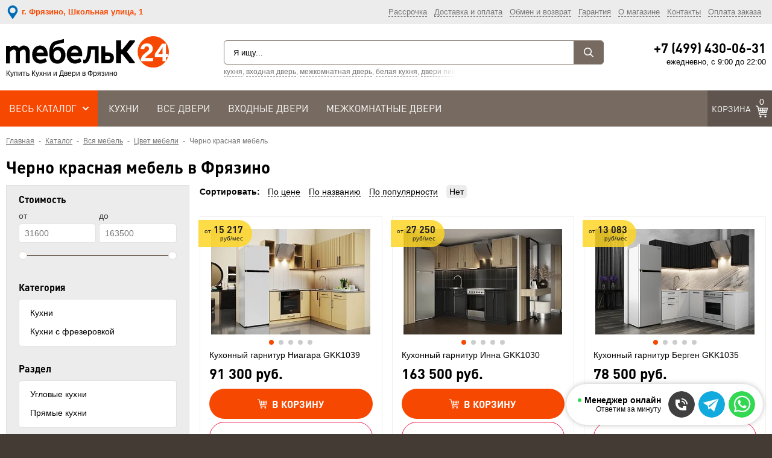

--- FILE ---
content_type: text/html; charset=UTF-8
request_url: https://fryazino.mebelk24.ru/catalog/vsya-mebel/tsvet-mebeli/cherno-krasnaya-mebel/
body_size: 24954
content:
<!doctype html>
<html lang="ru">
<head>

<meta http-equiv="Content-Type" content="text/html; charset=UTF-8">
<meta name="viewport" content="width=device-width, initial-scale=1.0">


<meta name="theme-color" content="#776a61">
<meta name="yandex-verification" content="98425abcedb15d3b">
<meta name="yandex-verification" content="a94eacc0066eb97f">
<link rel="icon" href="/favicon.svg" type="image/svg+xml">
<link rel="icon" href="/favicon.ico" type="image/x-icon">
<link rel="shortcut icon" href="/favicon.ico" type="image/x-icon">

<title>Черно красная мебель в Фрязино с доставкой, выгодная цена напрямую от производителя | МебельК24</title>
<meta name="description" content="Черно красная мебель в Фрязино по приемлемым ценам, в наличии, выгодные цены от производителя, недорого, бесплатная доставка.">
<meta name="keywords" content="черно красная мебель, фрязино, бесплатная доставка черно красная мебель, заказать черно красная мебель">

<meta property="og:type" content="website">
<meta property="og:site_name" content="МебельК24">
<meta property="og:title" content="Черно красная мебель в Фрязино с доставкой, выгодная цена напрямую от производителя | МебельК24">
<meta property="og:description" content="Черно красная мебель в Фрязино по приемлемым ценам, в наличии, выгодные цены от производителя, недорого, бесплатная доставка.">
<meta property="og:url" content="https://fryazino.mebelk24.ru/catalog/vsya-mebel/tsvet-mebeli/cherno-krasnaya-mebel/">

<link href="https://fryazino.mebelk24.ru/catalog/vsya-mebel/tsvet-mebeli/cherno-krasnaya-mebel/" rel="canonical">
<link rel="preload" href="/local/templates/site/fonts/dinpro.woff" as="font" type="font/woff" crossorigin="anonymous">
<link rel="preload" href="/local/templates/site/fonts/dinpro-bold.woff" as="font" type="font/woff" crossorigin="anonymous">

<style>
@font-face {
	font-family: "dinpro";
	src: url("/local/templates/site/fonts/dinpro.eot");
	src: url("/local/templates/site/fonts/dinpro.woff") format("woff"), 
	url("/local/templates/site/fonts/dinpro.ttf") format("truetype"), 
	url("/local/templates/site/fonts/dinpro.svg") format("svg");
	font-weight: normal;
	font-style: normal;
	font-display: swap;
}
@font-face {
	font-family: "dinpro";
	src: url("/local/templates/site/fonts/dinpro-bold.eot");
	src: url("/local/templates/site/fonts/dinpro-bold.woff") format("woff"), 
	url("/local/templates/site/fonts/dinpro-bold.ttf") format("truetype"), 
	url("/local/templates/site/fonts/dinpro-bold.svg") format("svg");
	font-weight: bold;
	font-style: normal;
	font-display: swap;
}
</style>

<script type="text/javascript" data-skip-moving="true">(function(w, d, n) {var cl = "bx-core";var ht = d.documentElement;var htc = ht ? ht.className : undefined;if (htc === undefined || htc.indexOf(cl) !== -1){return;}var ua = n.userAgent;if (/(iPad;)|(iPhone;)/i.test(ua)){cl += " bx-ios";}else if (/Windows/i.test(ua)){cl += ' bx-win';}else if (/Macintosh/i.test(ua)){cl += " bx-mac";}else if (/Linux/i.test(ua) && !/Android/i.test(ua)){cl += " bx-linux";}else if (/Android/i.test(ua)){cl += " bx-android";}cl += (/(ipad|iphone|android|mobile|touch)/i.test(ua) ? " bx-touch" : " bx-no-touch");cl += w.devicePixelRatio && w.devicePixelRatio >= 2? " bx-retina": " bx-no-retina";var ieVersion = -1;if (/AppleWebKit/.test(ua)){cl += " bx-chrome";}else if (/Opera/.test(ua)){cl += " bx-opera";}else if (/Firefox/.test(ua)){cl += " bx-firefox";}ht.className = htc ? htc + " " + cl : cl;})(window, document, navigator);</script>


<link href="/bitrix/js/ui/design-tokens/dist/ui.design-tokens.css?173446454524720" type="text/css"  rel="stylesheet" />
<link href="/bitrix/js/ui/fonts/opensans/ui.font.opensans.css?17344645452555" type="text/css"  rel="stylesheet" />
<link href="/bitrix/js/main/popup/dist/main.popup.bundle.css?173446454228324" type="text/css"  rel="stylesheet" />
<link href="/bitrix/css/main/font-awesome.css?173446454128777" type="text/css"  rel="stylesheet" />
<link href="/local/templates/site/components/bitrix/catalog/catalog/style.css?17344645914871" type="text/css"  rel="stylesheet" />
<link href="/local/templates/site/components/bitrix/catalog.smart.filter/filter/style.css?173446459116890" type="text/css"  rel="stylesheet" />
<link href="/local/templates/site/components/bitrix/catalog.section/catalog/style.css?17405531795341" type="text/css"  rel="stylesheet" />
<link href="/local/templates/site/components/bitrix/system.pagenavigation/modern/style.css?1734464591745" type="text/css"  rel="stylesheet" />
<link href="/local/templates/site/components/bitrix/form.result.new/fastorder/style.css?1734464591701" type="text/css"  rel="stylesheet" />
<link href="/local/templates/site/css/preloader.css?1734464591371" type="text/css"  data-template-style="true"  rel="stylesheet" />
<link href="/local/templates/site/css/normalize.css?17344645912483" type="text/css"  data-template-style="true"  rel="stylesheet" />
<link href="/local/templates/site/css/main.css?1740554851104770" type="text/css"  data-template-style="true"  rel="stylesheet" />
<link href="/local/templates/site/css/grid.css?17344645911121" type="text/css"  data-template-style="true"  rel="stylesheet" />
<link href="/local/templates/site/css/controls.css?17344645918158" type="text/css"  data-template-style="true"  rel="stylesheet" />
<link href="/local/templates/site/css/mobile.css?174055490615730" type="text/css"  data-template-style="true"  rel="stylesheet" />
<link href="/local/templates/site/js/fancybox3/jquery.fancybox.min.css?173446459112795" type="text/css"  data-template-style="true"  rel="stylesheet" />
<link href="/local/templates/site/js/owlcarousel/owl.carousel.css?17344645912855" type="text/css"  data-template-style="true"  rel="stylesheet" />
<link href="/local/templates/site/js/owlcarousel/owl.theme.default.css?17344645911289" type="text/css"  data-template-style="true"  rel="stylesheet" />
<link href="/local/templates/site/js/basket/jquery.jgrowl.css?17344645914064" type="text/css"  data-template-style="true"  rel="stylesheet" />
<link href="/local/templates/site/js/swiper/swiper.css?173446459115776" type="text/css"  data-template-style="true"  rel="stylesheet" />
<link href="/local/templates/site/components/arturgolubev/search.title/header/style.css?17344645916604" type="text/css"  data-template-style="true"  rel="stylesheet" />
<link href="/local/templates/site/components/bitrix/breadcrumb/breadcrumb/style.css?1734464591873" type="text/css"  data-template-style="true"  rel="stylesheet" />
<link href="/local/templates/site/template_styles.css?173446459166" type="text/css"  data-template-style="true"  rel="stylesheet" />







<link href="https://fryazino.mebelk24.ru/catalog/vsya-mebel/tsvet-mebeli/cherno-krasnaya-mebel/" rel="canonical">



<script data-skip-moving="true">
window.onload = function() {
	setTimeout( function() {
		$("[data-src]").each(function() {
			$(this).attr("src", $(this).data("src"));
		});
		$("[data-href]").each(function() {
			$(this).attr("href", $(this).data("href"));
		});
	}, 2000);
};
</script>

<!-- Yandex.Metrika counter --> <script data-skip-moving=true> (function(m,e,t,r,i,k,a){m[i]=m[i]||function(){(m[i].a=m[i].a||[]).push(arguments)}; m[i].l=1*new Date(); for (var j = 0; j < document.scripts.length; j++) {if (document.scripts[j].src === r) { return; }} k=e.createElement(t),a=e.getElementsByTagName(t)[0],k.async=1,k.src=r,a.parentNode.insertBefore(k,a)}) (window, document, "script", "https://mc.yandex.ru/metrika/tag.js", "ym"); ym(62197330, "init", { clickmap:true, trackLinks:true, accurateTrackBounce:true, webvisor:true }); </script> <noscript><div><img src="https://mc.yandex.ru/watch/62197330" style="position:absolute; left:-9999px;" alt="" /></div></noscript> <!-- /Yandex.Metrika counter -->

<!-- Google Tag Manager -->
<script data-skip-moving=true>(function(w,d,s,l,i){w[l]=w[l]||[];w[l].push({'gtm.start':
new Date().getTime(),event:'gtm.js'});var f=d.getElementsByTagName(s)[0],
j=d.createElement(s),dl=l!='dataLayer'?'&l='+l:'';j.async=true;j.src=
'https://www.googletagmanager.com/gtm.js?id='+i+dl;f.parentNode.insertBefore(j,f);
})(window,document,'script','dataLayer','GTM-W7T7HB8');</script>
<!-- End Google Tag Manager -->
</head>
<body>
<!-- Google Tag Manager (noscript) -->
<noscript><iframe src="https://www.googletagmanager.com/ns.html?id=GTM-W7T7HB8"
height="0" width="0" style="display:none;visibility:hidden"></iframe></noscript>
<!-- End Google Tag Manager (noscript) -->


<div class="wrap">
	<div class="header_wrap">
		<div class="header_block">
			<div class="header_block_container">
				<div class="header_city">
	<div id="city" data-fancybox data-type="ajax" data-touch="false" data-src="/include/header_city_block.php">
		<span class="adress">г. Фрязино, Школьная улица, 1</span>
		<span class="city">г. Фрязино</span>
	</div>
		</div>

<span class="hidden" id="region-name">Фрязино</span><span class="hidden" id="region-city">Фрязино</span>				
				<div class="header_menu">
					<ul>
	<li><a href="/rassrochka/">Рассрочка</a></li>
			<li><a href="/delivery/">Доставка и оплата</a></li>
		<li><a href="/return/">Обмен и возврат</a></li>
	<li><a href="/warranty/">Гарантия</a></li>
	<li><a href="/about/">О магазине</a></li>
	<li><a href="/contacts/">Контакты</a></li>
	<li><a href="/pay/">Оплата заказа</a></li>
</ul>				</div>
				
				<div class="header_menu_mobile"><a href="javascript:;" onClick="$('.header_menu').slideToggle();">Информация</a></div>
				
				<a class="header_search_mobile" href="/search/"></a>
			</div>
		</div>
		<div class="header_wrap_container">
			<div class="logo_wrap">
				<a class="logo" href="/" title="Магазин мебели в Фрязино">
	<img alt="Магазин мебели в Фрязино" src="/images/logo.svg?v=2020">
	<div class="slogan">Купить Кухни и Двери в Фрязино</div>
</a>
			</div>
			<div class="search_wrap">
				<div id="search" class="search-small">
	<form action="/search/">
		<input class="search-small-input" id="title-search-input" placeholder="Я ищу..." type="text" name="q" value="" autocomplete="off">
		<input class="search-small-button" name="s" type="submit" value="Найти">
		
		<span class="search-small-preloader " id="search_preloader_item"></span>
	</form>
	<div class="search-tags"><a href="/search/?q=кухня">кухня</a>, <a href="/search/?q=входная%20дверь">входная дверь</a>, <a href="/search/?q=межкомнатная%20дверь">межкомнатная дверь</a>, <a href="/search/?q=белая%20кухня">белая кухня</a>, <a href="/search/?q=двери%20пик">двери пик</a>, <a href="/search/?q="></a></div></div>


			</div>
			<div class="phone_wrap region_hide">
				<div class="phone">
					
<a class="phonesite" href="tel:+7 (499) 430-06-31">+7 (499) 430-06-31</a>

					<span>ежедневно, с 9:00 до 22:00</span>

									</div>
			</div>
		</div>
		<div class="top_menu_wrapper">	
			<div class="top_menu">
				
				<div class="top_menu_catalog">
					<div class="bx-top-nav bx-blue" id="catalog_menu_LkGdQn">
	<nav class="bx-top-nav-container" id="cont_catalog_menu_LkGdQn">
		<ul class="bx-nav-list-1-lvl" id="ul_catalog_menu_LkGdQn">
		     <!-- first level-->
						<li
				class="bx-nav-1-lvl bx-nav-list-3-col  bx-nav-parent"
				onmouseover="BX.CatalogMenu.itemOver(this);"
				onmouseout="BX.CatalogMenu.itemOut(this)"
									data-role="bx-menu-item"
								onclick="if (BX.hasClass(document.documentElement, 'bx-touch')) obj_catalog_menu_LkGdQn.clickInMobile(this, event);"
			>
				<a
					class="bx-nav-1-lvl-link"
					href="/catalog/"
											onmouseover="window.obj_catalog_menu_LkGdQn && obj_catalog_menu_LkGdQn.changeSectionPicure(this, '1326689376');"
									>
					<span class="bx-nav-1-lvl-link-text">
						Весь каталог						 <i class="bx-nav-angle-bottom"></i>					</span>
				</a>
							<span class="bx-nav-parent-arrow" onclick="obj_catalog_menu_LkGdQn.toggleInMobile(this)"><i class="bx-nav-angle-bottom"></i></span> <!-- for mobile -->
				<div class="bx-nav-2-lvl-container" style="min-width: 888px; max-width: 100%;">
											<ul class="bx-nav-list-2-lvl">
						  <!-- second level-->
							<li class="bx-nav-2-lvl">
								<a class="bx-nav-2-lvl-link"
									href="/catalog/kukhni/"
																			onmouseover="window.obj_catalog_menu_LkGdQn && obj_catalog_menu_LkGdQn.changeSectionPicure(this, '62583159');"
																		data-picture="/upload/resize_cache/webp/resize_cache/iblock/1d5/k04r8g20x1xwvw8l4xgw85moaujxj3td/300_300_1/kukhni.webp"
																	>
									<span class="bx-nav-2-lvl-link-text">Кухни</span>
								</a>
															<ul class="bx-nav-list-3-lvl">
									<!-- third level-->
									<li class="bx-nav-3-lvl">
										<a
											class="bx-nav-3-lvl-link"
											href="/catalog/kukhni/uglovye-kukhni/"
																							onmouseover="window.obj_catalog_menu_LkGdQn && obj_catalog_menu_LkGdQn.changeSectionPicure(this, '2983089586');return false;"
																						data-picture="/upload/resize_cache/webp/resize_cache/iblock/f86/6v5bvycgirk13u2qckfurpsxrlmod5xg/300_300_1/uglovye_kukhni.webp"
																					>
											<span class="bx-nav-3-lvl-link-text">Угловые кухни</span>
										</a>
									</li>
									<!-- third level-->
									<li class="bx-nav-3-lvl">
										<a
											class="bx-nav-3-lvl-link"
											href="/catalog/kukhni/pryamye-kukhni/"
																							onmouseover="window.obj_catalog_menu_LkGdQn && obj_catalog_menu_LkGdQn.changeSectionPicure(this, '2912304224');return false;"
																						data-picture="/upload/resize_cache/webp/resize_cache/iblock/84d/kiurz7umlos19i1dhvib446fyp3gfp7u/300_300_1/pryamye_kukhni.webp"
																					>
											<span class="bx-nav-3-lvl-link-text">Прямые кухни</span>
										</a>
									</li>
									<!-- third level-->
									<li class="bx-nav-3-lvl">
										<a
											class="bx-nav-3-lvl-link"
											href="/catalog/kukhni/kukhni-s-barnoy-stoykoy/"
																							onmouseover="window.obj_catalog_menu_LkGdQn && obj_catalog_menu_LkGdQn.changeSectionPicure(this, '4179777414');return false;"
																						data-picture="/upload/resize_cache/webp/resize_cache/iblock/72f/jkl1oa14kbsp3fe9g6yvddensx29cfdz/300_300_1/kukhni_s_barnoy_stoykoy.webp"
																					>
											<span class="bx-nav-3-lvl-link-text">Кухни с барной стойкой</span>
										</a>
									</li>
									<!-- third level-->
									<li class="bx-nav-3-lvl">
										<a
											class="bx-nav-3-lvl-link"
											href="/catalog/kukhni/pobraznye-kukhni/"
																							onmouseover="window.obj_catalog_menu_LkGdQn && obj_catalog_menu_LkGdQn.changeSectionPicure(this, '4114284036');return false;"
																						data-picture="/upload/resize_cache/webp/resize_cache/iblock/ad6/fkr3fyefkkmkwl1oc453fu3a17ncdaz5/300_300_1/p_obraznye_kukhni.webp"
																					>
											<span class="bx-nav-3-lvl-link-text">П-образные кухни</span>
										</a>
									</li>
									<!-- third level-->
									<li class="bx-nav-3-lvl">
										<a
											class="bx-nav-3-lvl-link"
											href="/catalog/kukhni/kukhni-na-zakaz/"
																							onmouseover="window.obj_catalog_menu_LkGdQn && obj_catalog_menu_LkGdQn.changeSectionPicure(this, '436446145');return false;"
																						data-picture="/upload/resize_cache/webp/resize_cache/iblock/c2a/m4dyc4gzt2ipiey49dzz0h3octqcmfny/300_300_1/kukhni_na_zakaz.webp"
																					>
											<span class="bx-nav-3-lvl-link-text">Кухни на заказ</span>
										</a>
									</li>
									<!-- third level-->
									<li class="bx-nav-3-lvl">
										<a
											class="bx-nav-3-lvl-link"
											href="/catalog/kukhni/drugie-kukhni/"
																							onmouseover="window.obj_catalog_menu_LkGdQn && obj_catalog_menu_LkGdQn.changeSectionPicure(this, '3523805668');return false;"
																						data-picture="/upload/resize_cache/webp/resize_cache/iblock/55a/tr4gohzd1ghhwyu81a2aq6tw4k1atbke/300_300_1/drugie_kukhni.webp"
																					>
											<span class="bx-nav-3-lvl-link-text">Другие кухни</span>
										</a>
									</li>
									<!-- third level-->
									<li class="bx-nav-3-lvl">
										<a
											class="bx-nav-3-lvl-link"
											href="/catalog/kukhni/tsvet/"
																							onmouseover="window.obj_catalog_menu_LkGdQn && obj_catalog_menu_LkGdQn.changeSectionPicure(this, '1815304056');return false;"
																						data-picture="/upload/resize_cache/webp/resize_cache/iblock/2c2/q8mrbk25zd3b7ckkiastwnqq7ve2lf3j/300_300_1/tsvet.webp"
																					>
											<span class="bx-nav-3-lvl-link-text">Цвет</span>
										</a>
									</li>
									<!-- third level-->
									<li class="bx-nav-3-lvl">
										<a
											class="bx-nav-3-lvl-link"
											href="/catalog/kukhni/razmer/"
																							onmouseover="window.obj_catalog_menu_LkGdQn && obj_catalog_menu_LkGdQn.changeSectionPicure(this, '404398487');return false;"
																						data-picture="/upload/resize_cache/webp/resize_cache/iblock/ba9/ioani2hz0r5x91ijmxyew4nm5wsrhvq4/300_300_1/razmer.webp"
																					>
											<span class="bx-nav-3-lvl-link-text">Размер</span>
										</a>
									</li>
									<!-- third level-->
									<li class="bx-nav-3-lvl">
										<a
											class="bx-nav-3-lvl-link"
											href="/catalog/kukhni/stil/"
																							onmouseover="window.obj_catalog_menu_LkGdQn && obj_catalog_menu_LkGdQn.changeSectionPicure(this, '794744460');return false;"
																						data-picture="/upload/resize_cache/webp/resize_cache/iblock/4a8/i1lbz7ee7grjdmtro1e7e23e49a2jrb9/300_300_1/stil.webp"
																					>
											<span class="bx-nav-3-lvl-link-text">Стиль</span>
										</a>
									</li>
									<!-- third level-->
									<li class="bx-nav-3-lvl">
										<a
											class="bx-nav-3-lvl-link"
											href="/catalog/kukhni/tsena/"
																							onmouseover="window.obj_catalog_menu_LkGdQn && obj_catalog_menu_LkGdQn.changeSectionPicure(this, '360687356');return false;"
																						data-picture="/upload/resize_cache/webp/resize_cache/iblock/e8d/nplsssh476c18rp496fs177d09nkdp5r/300_300_1/tsena.webp"
																					>
											<span class="bx-nav-3-lvl-link-text">Цена</span>
										</a>
									</li>
									<!-- third level-->
									<li class="bx-nav-3-lvl">
										<a
											class="bx-nav-3-lvl-link"
											href="/catalog/kukhni/materialy/"
																							onmouseover="window.obj_catalog_menu_LkGdQn && obj_catalog_menu_LkGdQn.changeSectionPicure(this, '3681219457');return false;"
																						data-picture="/upload/resize_cache/webp/resize_cache/iblock/598/ia2z216eik386ozyy08xh5m2fc9cafa6/300_300_1/materialy.webp"
																					>
											<span class="bx-nav-3-lvl-link-text">Материалы</span>
										</a>
									</li>
									<!-- third level-->
									<li class="bx-nav-3-lvl">
										<a
											class="bx-nav-3-lvl-link"
											href="/catalog/kukhni/proizvodstvo/"
																							onmouseover="window.obj_catalog_menu_LkGdQn && obj_catalog_menu_LkGdQn.changeSectionPicure(this, '2136833681');return false;"
																						data-picture="/upload/resize_cache/webp/resize_cache/iblock/688/f8p32xp1kfa30llntc0zcu4wsoh3khc0/300_300_1/proizvodstvo.webp"
																					>
											<span class="bx-nav-3-lvl-link-text">Производство</span>
										</a>
									</li>
									<!-- third level-->
									<li class="bx-nav-3-lvl">
										<a
											class="bx-nav-3-lvl-link"
											href="/catalog/kukhni/naznachenie/"
																							onmouseover="window.obj_catalog_menu_LkGdQn && obj_catalog_menu_LkGdQn.changeSectionPicure(this, '3660503415');return false;"
																						data-picture="/upload/resize_cache/webp/resize_cache/iblock/f3e/9pukrdeg6cczp1s4pb77ywuwjewkbzyv/300_300_1/naznachenie.webp"
																					>
											<span class="bx-nav-3-lvl-link-text">Назначение</span>
										</a>
									</li>
									<!-- third level-->
									<li class="bx-nav-3-lvl">
										<a
											class="bx-nav-3-lvl-link"
											href="/catalog/kukhni/rasprodazha/"
																							onmouseover="window.obj_catalog_menu_LkGdQn && obj_catalog_menu_LkGdQn.changeSectionPicure(this, '1177067231');return false;"
																						data-picture="/upload/resize_cache/webp/resize_cache/iblock/740/mig4p4k6uwvrwwj9r031pxnaqgg39rwr/300_300_1/rasprodazha.webp"
																					>
											<span class="bx-nav-3-lvl-link-text">Распродажа</span>
										</a>
									</li>
																</ul>
														</li>
						  <!-- second level-->
							<li class="bx-nav-2-lvl">
								<a class="bx-nav-2-lvl-link"
									href="/catalog/dveri/"
																			onmouseover="window.obj_catalog_menu_LkGdQn && obj_catalog_menu_LkGdQn.changeSectionPicure(this, '2485117049');"
																		data-picture="/upload/resize_cache/webp/resize_cache/iblock/fc9/300_300_1/dveri.webp"
																	>
									<span class="bx-nav-2-lvl-link-text">Двери</span>
								</a>
															<ul class="bx-nav-list-3-lvl">
									<!-- third level-->
									<li class="bx-nav-3-lvl">
										<a
											class="bx-nav-3-lvl-link"
											href="/catalog/dveri/vkhodnye-dveri/"
																							onmouseover="window.obj_catalog_menu_LkGdQn && obj_catalog_menu_LkGdQn.changeSectionPicure(this, '1499363420');return false;"
																						data-picture="/upload/resize_cache/webp/resize_cache/iblock/028/y05vix64dp5ohrolr33odo30r0tapzwy/300_300_1/vkhodnye_dveri.webp"
																					>
											<span class="bx-nav-3-lvl-link-text">Входные двери</span>
										</a>
									</li>
									<!-- third level-->
									<li class="bx-nav-3-lvl">
										<a
											class="bx-nav-3-lvl-link"
											href="/catalog/dveri/mezhkomnatnye-dveri/"
																							onmouseover="window.obj_catalog_menu_LkGdQn && obj_catalog_menu_LkGdQn.changeSectionPicure(this, '247331837');return false;"
																						data-picture="/upload/resize_cache/webp/resize_cache/iblock/869/6go4dq2f00a21gn9cubuu9bcemoy131q/300_300_1/mezhkomnatnye_dveri.webp"
																					>
											<span class="bx-nav-3-lvl-link-text">Межкомнатные двери</span>
										</a>
									</li>
																</ul>
														</li>
												</ul>
											<ul class="bx-nav-list-2-lvl">
						  <!-- second level-->
							<li class="bx-nav-2-lvl">
								<a class="bx-nav-2-lvl-link"
									href="/catalog/vsya-mebel/"
																			onmouseover="window.obj_catalog_menu_LkGdQn && obj_catalog_menu_LkGdQn.changeSectionPicure(this, '1343718314');"
																		data-picture="/upload/resize_cache/webp/resize_cache/iblock/0a8/at40n4ruvku4f885jkpg4ey02ck44i6w/300_300_1/vsya_mebel.webp"
																	>
									<span class="bx-nav-2-lvl-link-text">Вся мебель</span>
								</a>
															<ul class="bx-nav-list-3-lvl">
									<!-- third level-->
									<li class="bx-nav-3-lvl">
										<a
											class="bx-nav-3-lvl-link"
											href="/catalog/vsya-mebel/mebel-ikea/"
																							onmouseover="window.obj_catalog_menu_LkGdQn && obj_catalog_menu_LkGdQn.changeSectionPicure(this, '3103397273');return false;"
																						data-picture="/upload/resize_cache/webp/resize_cache/iblock/0a8/at40n4ruvku4f885jkpg4ey02ck44i6w/300_300_1/vsya_mebel.webp"
																					>
											<span class="bx-nav-3-lvl-link-text">Мебель Икеа</span>
										</a>
									</li>
									<!-- third level-->
									<li class="bx-nav-3-lvl">
										<a
											class="bx-nav-3-lvl-link"
											href="/catalog/vsya-mebel/mebel-v-kvartiru-pik/"
																							onmouseover="window.obj_catalog_menu_LkGdQn && obj_catalog_menu_LkGdQn.changeSectionPicure(this, '1650723518');return false;"
																						data-picture="/upload/resize_cache/webp/resize_cache/iblock/0a8/at40n4ruvku4f885jkpg4ey02ck44i6w/300_300_1/vsya_mebel.webp"
																					>
											<span class="bx-nav-3-lvl-link-text">Мебель в квартиру ПИК</span>
										</a>
									</li>
									<!-- third level-->
									<li class="bx-nav-3-lvl">
										<a
											class="bx-nav-3-lvl-link"
											href="/catalog/vsya-mebel/vid-mebeli/"
																							onmouseover="window.obj_catalog_menu_LkGdQn && obj_catalog_menu_LkGdQn.changeSectionPicure(this, '3003671130');return false;"
																						data-picture="/upload/resize_cache/webp/resize_cache/iblock/0a8/at40n4ruvku4f885jkpg4ey02ck44i6w/300_300_1/vsya_mebel.webp"
																					>
											<span class="bx-nav-3-lvl-link-text">Вид мебели</span>
										</a>
									</li>
									<!-- third level-->
									<li class="bx-nav-3-lvl">
										<a
											class="bx-nav-3-lvl-link"
											href="/catalog/vsya-mebel/material-mebeli/"
																							onmouseover="window.obj_catalog_menu_LkGdQn && obj_catalog_menu_LkGdQn.changeSectionPicure(this, '730647205');return false;"
																						data-picture="/upload/resize_cache/webp/resize_cache/iblock/0a8/at40n4ruvku4f885jkpg4ey02ck44i6w/300_300_1/vsya_mebel.webp"
																					>
											<span class="bx-nav-3-lvl-link-text">Материал мебели</span>
										</a>
									</li>
									<!-- third level-->
									<li class="bx-nav-3-lvl">
										<a
											class="bx-nav-3-lvl-link"
											href="/catalog/vsya-mebel/mebel-dlya-pomeshcheniy/"
																							onmouseover="window.obj_catalog_menu_LkGdQn && obj_catalog_menu_LkGdQn.changeSectionPicure(this, '3444328662');return false;"
																						data-picture="/upload/resize_cache/webp/resize_cache/iblock/0a8/at40n4ruvku4f885jkpg4ey02ck44i6w/300_300_1/vsya_mebel.webp"
																					>
											<span class="bx-nav-3-lvl-link-text">Мебель для помещений</span>
										</a>
									</li>
									<!-- third level-->
									<li class="bx-nav-3-lvl">
										<a
											class="bx-nav-3-lvl-link"
											href="/catalog/vsya-mebel/stil-mebeli/"
																							onmouseover="window.obj_catalog_menu_LkGdQn && obj_catalog_menu_LkGdQn.changeSectionPicure(this, '1539245492');return false;"
																						data-picture="/upload/resize_cache/webp/resize_cache/iblock/0a8/at40n4ruvku4f885jkpg4ey02ck44i6w/300_300_1/vsya_mebel.webp"
																					>
											<span class="bx-nav-3-lvl-link-text">Стиль мебели</span>
										</a>
									</li>
									<!-- third level-->
									<li class="bx-nav-3-lvl">
										<a
											class="bx-nav-3-lvl-link"
											href="/catalog/vsya-mebel/tip-mebeli/"
																							onmouseover="window.obj_catalog_menu_LkGdQn && obj_catalog_menu_LkGdQn.changeSectionPicure(this, '440977638');return false;"
																						data-picture="/upload/resize_cache/webp/resize_cache/iblock/0a8/at40n4ruvku4f885jkpg4ey02ck44i6w/300_300_1/vsya_mebel.webp"
																					>
											<span class="bx-nav-3-lvl-link-text">Тип мебели</span>
										</a>
									</li>
									<!-- third level-->
									<li class="bx-nav-3-lvl">
										<a
											class="bx-nav-3-lvl-link"
											href="/catalog/vsya-mebel/tsvet-mebeli/"
																							onmouseover="window.obj_catalog_menu_LkGdQn && obj_catalog_menu_LkGdQn.changeSectionPicure(this, '3409059001');return false;"
																						data-picture="/upload/resize_cache/webp/resize_cache/iblock/0a8/at40n4ruvku4f885jkpg4ey02ck44i6w/300_300_1/vsya_mebel.webp"
																					>
											<span class="bx-nav-3-lvl-link-text">Цвет мебели</span>
										</a>
									</li>
									<!-- third level-->
									<li class="bx-nav-3-lvl">
										<a
											class="bx-nav-3-lvl-link"
											href="/catalog/vsya-mebel/tsena-mebeli/"
																							onmouseover="window.obj_catalog_menu_LkGdQn && obj_catalog_menu_LkGdQn.changeSectionPicure(this, '3801170618');return false;"
																						data-picture="/upload/resize_cache/webp/resize_cache/iblock/0a8/at40n4ruvku4f885jkpg4ey02ck44i6w/300_300_1/vsya_mebel.webp"
																					>
											<span class="bx-nav-3-lvl-link-text">Цена мебели</span>
										</a>
									</li>
																</ul>
														</li>
												</ul>
																<div class="bx-nav-list-2-lvl bx-nav-catinfo dbg" data-role="desc-img-block">
							<a class="bx-nav-2-lvl-link-image" href="/catalog/">
								<img loading="lazy" src="https://fryazino.mebelk24.ru/upload/resize_cache/webp/resize_cache/iblock/1d5/k04r8g20x1xwvw8l4xgw85moaujxj3td/300_300_1/kukhni.webp" alt="Цена мебели 1326689376">
							</a>
						</div>
									</div>
						</li>
				</ul>
	</nav>
</div>

				</div>
				
				<div class="top_menu_other">
					
<div class="bx-top-nav bx-blue">
    <nav class="bx-top-nav-container">
        <ul class="bx-nav-list-1-lvl">

            <li class="bx-nav-1-lvl bx-nav-list-1-col">
                <a class="bx-nav-1-lvl-link" href="/catalog/kukhni/">
                    <span class="bx-nav-1-lvl-link-text">
						Кухни
					</span>
                </a>
            </li>
			
            <li class="bx-nav-1-lvl bx-nav-list-1-col">
                <a class="bx-nav-1-lvl-link" href="/catalog/dveri/">
                    <span class="bx-nav-1-lvl-link-text">
                        Все двери
					</span>
                </a>
            </li>

            <li class="bx-nav-1-lvl bx-nav-list-1-col">
                <a class="bx-nav-1-lvl-link" href="/catalog/dveri/vkhodnye-dveri/">
                    <span class="bx-nav-1-lvl-link-text">
                        Входные двери
					</span>
                </a>
            </li>
			
            <li class="bx-nav-1-lvl bx-nav-list-1-col">
                <a class="bx-nav-1-lvl-link" href="/catalog/dveri/mezhkomnatnye-dveri/">
                    <span class="bx-nav-1-lvl-link-text">
                        Межкомнатные двери
					</span>
                </a>
            </li>

        </ul>
    </nav>
</div>				</div>
				
				<div class="basket_wrap" id="b_basket">
					
<div class="basket-small header" id="small_top_basket_js">
	<a href="/cart/" class="basket clearfix">
					<div class="text summ"><span>Корзина</span></div>
			<div class="text-wrapper solid_element">
				<div class="text">0</div>
			</div>
			</a>			
</div>				</div>
		
				<div class="top_menu_phone region_hide">
					<div class="phone_wrap">
						<div class="phone">
							
<a class="phonesite" href="tel:+7 (499) 430-06-31">+7 (499) 430-06-31</a>

							<span>ежедневно, с 9:00 до 22:00</span>
						</div>
					</div>
				</div>
				
				<div class="top_menu_mini">Каталог</div>
			</div>
		</div>
		
		<div class="top_menu_mobile">
			
										
		<a href="/catalog/kukhni/" style="background-image:url(/upload/resize_cache/webp/iblock/827/kukhni.webp);">
			<strong>Кухни</strong>
		</a>
										
		<a href="/catalog/dveri/" style="background-image:url(/upload/resize_cache/webp/iblock/248/dveri.webp);">
			<strong>Двери</strong>
		</a>
										
		<a href="/catalog/vsya-mebel/" style="background-image:url(/upload/resize_cache/webp/iblock/462/vsya_mebel.webp);">
			<strong>Вся мебель</strong>
		</a>
			</div>
	</div>
	
	<div class="clear"></div>
	
	<div class="workarea_wrap">
		<div class="worakarea_wrap_container workarea">		
							<ul class="breadcrumb" itemscope itemtype="http://schema.org/BreadcrumbList"><li itemprop="itemListElement" itemscope itemtype="http://schema.org/ListItem"><a href="/" title="Главная" itemprop="item"><span itemprop="name">Главная</span><meta itemprop="position" content="0" /></a></li><li><span>&nbsp;-&nbsp;</span></li><li itemprop="itemListElement" itemscope itemtype="http://schema.org/ListItem"><a href="/catalog/" title="Каталог" itemprop="item"><span itemprop="name">Каталог</span><meta itemprop="position" content="1" /></a></li><li><span>&nbsp;-&nbsp;</span></li><li itemprop="itemListElement" itemscope itemtype="http://schema.org/ListItem"><a href="/catalog/vsya-mebel/" title="Вся мебель" itemprop="item"><span itemprop="name">Вся мебель</span><meta itemprop="position" content="2" /></a></li><li><span>&nbsp;-&nbsp;</span></li><li itemprop="itemListElement" itemscope itemtype="http://schema.org/ListItem"><a href="/catalog/vsya-mebel/tsvet-mebeli/" title="Цвет мебели" itemprop="item"><span itemprop="name">Цвет мебели</span><meta itemprop="position" content="3" /></a></li><li><span>&nbsp;-&nbsp;</span></li><li itemprop="itemListElement" itemscope itemtype="http://schema.org/ListItem"><a href="/catalog/vsya-mebel/tsvet-mebeli/cherno-krasnaya-mebel/" title="Черно красная мебель" itemprop="item"><span itemprop="name">Черно красная мебель</span><meta itemprop="position" content="4" /></a></li></ul>				<div class="clear uni-indents-vertical indent-20"></div>
				<h1>Черно красная мебель в Фрязино</h1>
			



<div class="smartfilter_mobile_button" onClick="$('.smartfilter_block').slideToggle();">Подобрать по параметрам</div>

<div class="left_col smartfilter_block">
	<div class="bx-filter ">
	<div class="bx-filter-section container-fluid">
		<form name="arrFilter_form" action="/catalog/vsya-mebel/tsvet-mebeli/cherno-krasnaya-mebel/" method="get" class="smartfilter">
						
			<div class="row">
				
						<div class="col-lg-12 bx-filter-parameters-box bx-active">
							<span class="bx-filter-container-modef"></span>
							<div class="bx-filter-parameters-box-title"><div class='bx-filter-parameters-box-hint'>Стоимость</div></div>
							<div class="bx-filter-block bx-filter-block-price" data-role="bx_filter_block">
								<div class="row bx-filter-parameters-box-container">
									<div class="bx-filter-parameters-box-container-block bx-left">
										<i class="bx-ft-sub">От</i>
										<div class="bx-filter-input-container">
											<input autocomplete="off" 
												class="min-price"
												type="text"
												name="arrFilter_P2_MIN"
												id="arrFilter_P2_MIN"
												value=""
												size="5"
												onkeyup="smartFilter.keyup(this)" 
												placeholder="31600"
											/>
										</div>
									</div>
									<div class="bx-filter-parameters-box-container-block bx-right">
										<i class="bx-ft-sub">До</i>
										<div class="bx-filter-input-container">
											<input autocomplete="off" 
												class="max-price"
												type="text"
												name="arrFilter_P2_MAX"
												id="arrFilter_P2_MAX"
												value=""
												size="5"
												onkeyup="smartFilter.keyup(this)"
												placeholder="163500"
											/>
										</div>
									</div>

									<div class="bx-ui-slider-track-container">
										<div class="bx-ui-slider-track" id="drag_track_c81e728d9d4c2f636f067f89cc14862c">
											
											<div class="bx-ui-slider-pricebar-vd solid_element" style="left: 0;right: 0;" id="colorUnavailableActive_c81e728d9d4c2f636f067f89cc14862c"></div>
											<div class="bx-ui-slider-pricebar-vn" style="left: 0;right: 0;" id="colorAvailableInactive_c81e728d9d4c2f636f067f89cc14862c"></div>
											<div class="bx-ui-slider-pricebar-v solid_element"  style="left: 0;right: 0;" id="colorAvailableActive_c81e728d9d4c2f636f067f89cc14862c"></div>
											<div class="bx-ui-slider-range" id="drag_tracker_c81e728d9d4c2f636f067f89cc14862c"  style="left: 0%; right: 0%;">
												<a class="bx-ui-slider-handle left"  style="left:0;" href="javascript:void(0)" id="left_slider_c81e728d9d4c2f636f067f89cc14862c"></a>
												<a class="bx-ui-slider-handle right" style="right:0;" href="javascript:void(0)" id="right_slider_c81e728d9d4c2f636f067f89cc14862c"></a>
											</div>
										</div>
									</div>
								</div>
							</div>
						</div>
						
																						<div class="col-lg-12 bx-filter-parameters-box bx-active">
						<span class="bx-filter-container-modef"></span>
						<div class="bx-filter-parameters-box-title">
							<div class="bx-filter-parameters-box-hint">Категория															</div>
						</div>

						<div class="bx-filter-block" data-role="bx_filter_block">
							<div class="bx-filter-parameters-box-container">
																										<div class="checkbox">
											<label data-role="label_arrFilter_277_2673701729" class="bx-filter-param-label uni-button-checkbox " for="arrFilter_277_2673701729">
												<input
													type="checkbox"
													value="Y"
													name="arrFilter_277_2673701729"
													id="arrFilter_277_2673701729"
																									/>
												<div class="selector"></div>
												<div class="bx-filter-param-text text" title="Кухни"><span class="bx-filter-param-text-t">Кухни</span></div>
											</label>
										</div>
																			<div class="checkbox">
											<label data-role="label_arrFilter_277_410308700" class="bx-filter-param-label uni-button-checkbox " for="arrFilter_277_410308700">
												<input
													type="checkbox"
													value="Y"
													name="arrFilter_277_410308700"
													id="arrFilter_277_410308700"
																									/>
												<div class="selector"></div>
												<div class="bx-filter-param-text text" title="Кухни с фрезеровкой"><span class="bx-filter-param-text-t">Кухни с фрезеровкой</span></div>
											</label>
										</div>
																							</div>
							<div style="clear: both"></div>
						</div>
					</div>
									<div class="col-lg-12 bx-filter-parameters-box bx-active">
						<span class="bx-filter-container-modef"></span>
						<div class="bx-filter-parameters-box-title">
							<div class="bx-filter-parameters-box-hint">Раздел															</div>
						</div>

						<div class="bx-filter-block" data-role="bx_filter_block">
							<div class="bx-filter-parameters-box-container">
																										<div class="checkbox">
											<label data-role="label_arrFilter_438_495868540" class="bx-filter-param-label uni-button-checkbox " for="arrFilter_438_495868540">
												<input
													type="checkbox"
													value="Y"
													name="arrFilter_438_495868540"
													id="arrFilter_438_495868540"
																									/>
												<div class="selector"></div>
												<div class="bx-filter-param-text text" title="Угловые кухни"><span class="bx-filter-param-text-t">Угловые кухни</span></div>
											</label>
										</div>
																			<div class="checkbox">
											<label data-role="label_arrFilter_438_1700219015" class="bx-filter-param-label uni-button-checkbox " for="arrFilter_438_1700219015">
												<input
													type="checkbox"
													value="Y"
													name="arrFilter_438_1700219015"
													id="arrFilter_438_1700219015"
																									/>
												<div class="selector"></div>
												<div class="bx-filter-param-text text" title="Прямые кухни"><span class="bx-filter-param-text-t">Прямые кухни</span></div>
											</label>
										</div>
																							</div>
							<div style="clear: both"></div>
						</div>
					</div>
									<div class="col-lg-12 bx-filter-parameters-box bx-active">
						<span class="bx-filter-container-modef"></span>
						<div class="bx-filter-parameters-box-title">
							<div class="bx-filter-parameters-box-hint">Цвет															</div>
						</div>

						<div class="bx-filter-block" data-role="bx_filter_block">
							<div class="bx-filter-parameters-box-container">
																										<div class="checkbox">
											<label data-role="label_arrFilter_409_372418486" class="bx-filter-param-label uni-button-checkbox " for="arrFilter_409_372418486">
												<input
													type="checkbox"
													value="Y"
													name="arrFilter_409_372418486"
													id="arrFilter_409_372418486"
																									/>
												<div class="selector"></div>
												<div class="bx-filter-param-text text" title="Белый"><span class="bx-filter-param-text-t">Белый</span></div>
											</label>
										</div>
																			<div class="checkbox">
											<label data-role="label_arrFilter_409_1790373181" class="bx-filter-param-label uni-button-checkbox " for="arrFilter_409_1790373181">
												<input
													type="checkbox"
													value="Y"
													name="arrFilter_409_1790373181"
													id="arrFilter_409_1790373181"
																									/>
												<div class="selector"></div>
												<div class="bx-filter-param-text text" title="Желтый"><span class="bx-filter-param-text-t">Желтый</span></div>
											</label>
										</div>
																			<div class="checkbox">
											<label data-role="label_arrFilter_409_1653575253" class="bx-filter-param-label uni-button-checkbox " for="arrFilter_409_1653575253">
												<input
													type="checkbox"
													value="Y"
													name="arrFilter_409_1653575253"
													id="arrFilter_409_1653575253"
																									/>
												<div class="selector"></div>
												<div class="bx-filter-param-text text" title="Черно-белый"><span class="bx-filter-param-text-t">Черно-белый</span></div>
											</label>
										</div>
																			<div class="checkbox">
											<label data-role="label_arrFilter_409_2023011829" class="bx-filter-param-label uni-button-checkbox " for="arrFilter_409_2023011829">
												<input
													type="checkbox"
													value="Y"
													name="arrFilter_409_2023011829"
													id="arrFilter_409_2023011829"
																									/>
												<div class="selector"></div>
												<div class="bx-filter-param-text text" title="Черный"><span class="bx-filter-param-text-t">Черный</span></div>
											</label>
										</div>
																							</div>
							<div style="clear: both"></div>
						</div>
					</div>
									<div class="col-lg-12 bx-filter-parameters-box ">
						<span class="bx-filter-container-modef"></span>
						<div class="bx-filter-parameters-box-title">
							<div class="bx-filter-parameters-box-hint">Производитель															</div>
						</div>

						<div class="bx-filter-block" data-role="bx_filter_block">
							<div class="bx-filter-parameters-box-container">
																										<div class="checkbox">
											<label data-role="label_arrFilter_7_1135238191" class="bx-filter-param-label uni-button-checkbox " for="arrFilter_7_1135238191">
												<input
													type="checkbox"
													value="Y"
													name="arrFilter_7_1135238191"
													id="arrFilter_7_1135238191"
																									/>
												<div class="selector"></div>
												<div class="bx-filter-param-text text" title="Группа компаний кухни"><span class="bx-filter-param-text-t">Группа компаний кухни</span></div>
											</label>
										</div>
																							</div>
							<div style="clear: both"></div>
						</div>
					</div>
									<div class="col-lg-12 bx-filter-parameters-box bx-active">
						<span class="bx-filter-container-modef"></span>
						<div class="bx-filter-parameters-box-title">
							<div class="bx-filter-parameters-box-hint">Размер (ВxШxГ)															</div>
						</div>

						<div class="bx-filter-block" data-role="bx_filter_block">
							<div class="bx-filter-parameters-box-container">
																										<div class="checkbox">
											<label data-role="label_arrFilter_339_1540158350" class="bx-filter-param-label uni-button-checkbox " for="arrFilter_339_1540158350">
												<input
													type="checkbox"
													value="Y"
													name="arrFilter_339_1540158350"
													id="arrFilter_339_1540158350"
																									/>
												<div class="selector"></div>
												<div class="bx-filter-param-text text" title="2150х1000/2200х600"><span class="bx-filter-param-text-t">2150х1000/2200х600</span></div>
											</label>
										</div>
																			<div class="checkbox">
											<label data-role="label_arrFilter_339_1939484008" class="bx-filter-param-label uni-button-checkbox " for="arrFilter_339_1939484008">
												<input
													type="checkbox"
													value="Y"
													name="arrFilter_339_1939484008"
													id="arrFilter_339_1939484008"
																									/>
												<div class="selector"></div>
												<div class="bx-filter-param-text text" title="2150х1550/1450х600"><span class="bx-filter-param-text-t">2150х1550/1450х600</span></div>
											</label>
										</div>
																			<div class="checkbox">
											<label data-role="label_arrFilter_339_1697120368" class="bx-filter-param-label uni-button-checkbox " for="arrFilter_339_1697120368">
												<input
													type="checkbox"
													value="Y"
													name="arrFilter_339_1697120368"
													id="arrFilter_339_1697120368"
																									/>
												<div class="selector"></div>
												<div class="bx-filter-param-text text" title="2150х1800/1900х600"><span class="bx-filter-param-text-t">2150х1800/1900х600</span></div>
											</label>
										</div>
																			<div class="checkbox">
											<label data-role="label_arrFilter_339_4176282431" class="bx-filter-param-label uni-button-checkbox " for="arrFilter_339_4176282431">
												<input
													type="checkbox"
													value="Y"
													name="arrFilter_339_4176282431"
													id="arrFilter_339_4176282431"
																									/>
												<div class="selector"></div>
												<div class="bx-filter-param-text text" title="2150х900х600"><span class="bx-filter-param-text-t">2150х900х600</span></div>
											</label>
										</div>
																							</div>
							<div style="clear: both"></div>
						</div>
					</div>
							</div><!--//row-->
			<div class="row buttons-row">
				<div class="bx-filter-parameters-box-container">
					<div class="set_filter_button">
						Подобрать						<input class="set_filter" type="submit" id="set_filter" name="set_filter" value="Y" />
					</div>
				</div>
			</div>
			<div class="clb"></div>
		</form>
	</div>
</div>
	
	<div class="uni-indents-vertical indent-15"></div>
	
	
	
	<div class="catalog-sections-list-block catalog-sections-list-other">
		<ul>
			<style>.catalog-sections-list-other {display: none !important;}</style>		</ul>
	</div>
</div>

<div class="right_col inner_section_list">
		
	<div class="uni-panel-sort">
		<div class="sort">
			<div class="values">Сортировать:</div>
			<div class="uni-aligner-vertical"></div>
			<div class="values">
				<div class="value">
					<a rel="nofollow" href="/catalog/vsya-mebel/tsvet-mebeli/cherno-krasnaya-mebel/?sort=price&order=desc">
						По цене						<div class="icon asc"></div>
					</a>
				</div>
				<div class="value">
					<a rel="nofollow" href="/catalog/vsya-mebel/tsvet-mebeli/cherno-krasnaya-mebel/?sort=name&order=desc">
						По названию						<div class="icon asc"></div>
					</a>
				</div>
				<div class="value">
					<a rel="nofollow" href="/catalog/vsya-mebel/tsvet-mebeli/cherno-krasnaya-mebel/?sort=pop&order=desc">
						По популярности						<div class="icon asc"></div>
					</a>
				</div>
				<div class="value ui-state-active">
					<a rel="nofollow" href="/catalog/vsya-mebel/tsvet-mebeli/cherno-krasnaya-mebel/?sort=none">
						Нет					</a>
				</div>
			</div>
			<div class="clear"></div>
		</div>
	</div>
	
	<div class="uni-indents-vertical indent-10"></div>

	
	

            		<div class="uni-indents-vertical indent-10"></div>
    
    <div class="catalog-section uni_parent_col">
        <!--'start_frame_cache_OQ3k9P'-->            <div class="uni_col uni-33">
                <div class="element" id="bx_3966226736_357389">
                    					
																		<div class="tile_rassrochka_price">
								<a href="/catalog/kukhni/kukhonnyy-garnitur-niagara-gkk1039/#credit" title="Рассрочка без переплат">
									<span style="display: inline-block;">от </span>
									15 217									<span> руб/мес</span>
								</a> 
							</div>
																
                    <div class="marks">
                                            </div>
					
                    <div class="image">			
						
                        <div class="image-wrapper">
														
															<link rel="stylesheet" href="/local/templates/site/js/swiper/swiper-bundle.min.css">
								
								<div class="swiper section_item_slider section_item_slider_357389">
									<div class="swiper-wrapper">
										<div class="swiper-slide">
											<a class="image-wrapper-detail" href="/catalog/kukhni/kukhonnyy-garnitur-niagara-gkk1039/" title="Кухонный гарнитур Ниагара GKK1039">
												<img loading="lazy" src="https://shcherbinka.mebelk24.ru/upload/resize_cache/webp/resize_cache/iblock/382/mgfwqs2tvnb3nxt1l2lhf7vljquw881r/300_300_1/kukhonnyy-garnitur-niagara-gkk1039.webp" alt="Товар Кухонный гарнитур Ниагара GKK1039">
											</a>
										</div>
										
																					<div class="swiper-slide">
												<a class="image-wrapper-detail" href="/catalog/kukhni/kukhonnyy-garnitur-niagara-gkk1039/" title="Кухонный гарнитур Ниагара GKK1039">
													<img loading="lazy" src="/upload/resize_cache/webp/iblock/bcc/81l4uqhmqxgr5m1vqdnxs45481jkanbo/kukhonnyy-garnitur-niagara-gkk1039.webp" alt="Товар Кухонный гарнитур Ниагара GKK1039">
												</a>
											</div>
																					<div class="swiper-slide">
												<a class="image-wrapper-detail" href="/catalog/kukhni/kukhonnyy-garnitur-niagara-gkk1039/" title="Кухонный гарнитур Ниагара GKK1039">
													<img loading="lazy" src="/upload/resize_cache/webp/iblock/17a/am72fc8004hi4s56jqsxv657rhb1zt5c/kukhonnyy-garnitur-niagara-gkk1039.webp" alt="Товар Кухонный гарнитур Ниагара GKK1039">
												</a>
											</div>
																					<div class="swiper-slide">
												<a class="image-wrapper-detail" href="/catalog/kukhni/kukhonnyy-garnitur-niagara-gkk1039/" title="Кухонный гарнитур Ниагара GKK1039">
													<img loading="lazy" src="/upload/resize_cache/webp/iblock/1ec/keckf3ro2cn9xkz7xzhwzwum1j8h5mrf/kukhonnyy-garnitur-niagara-gkk1039.webp" alt="Товар Кухонный гарнитур Ниагара GKK1039">
												</a>
											</div>
																					<div class="swiper-slide">
												<a class="image-wrapper-detail" href="/catalog/kukhni/kukhonnyy-garnitur-niagara-gkk1039/" title="Кухонный гарнитур Ниагара GKK1039">
													<img loading="lazy" src="/upload/resize_cache/webp/iblock/297/9n5dhnfg2sbv148q0kqhyobeohv02ng5/kukhonnyy-garnitur-niagara-gkk1039.webp" alt="Товар Кухонный гарнитур Ниагара GKK1039">
												</a>
											</div>
																			</div>
									
									<div class="swiper-pagination"></div>
								</div>
								
															                        </div>
                    </div>
					
                    <div class="information">
                        <a class="name title_product" href="/catalog/kukhni/kukhonnyy-garnitur-niagara-gkk1039/" title="Кухонный гарнитур Ниагара GKK1039">Кухонный гарнитур Ниагара GKK1039</a>
                    </div>

											<div class="buys">
							<div class="price">
								<div class="new">
									91 300 <span>руб.</span>								</div>
								
																							</div>
							<div class="buy">
								<form id="buy_357389" action="/catalog/vsya-mebel/tsvet-mebeli/cherno-krasnaya-mebel/" method="post" enctype="multipart/form-data">
									<input type="hidden" name="action" value="BUY">
									<input type="hidden" name="id" value="357389">
									<button data-id="357389" data-name="Кухонный гарнитур Ниагара GKK1039" type="submit" class="buy_click buy_click_357389" name="action_ADD2BASKET" value="В корзину"><span>В корзину</span></button>
								</form>
							</div>
						</div>
						
						<div class="clear uni-indents-vertical indent-5"></div>
						
						<div class="tile_fastorder">
							<a class="fastorder_open" href="javascript:;" title="Купить в 1 клик" data-img="/upload/resize_cache/webp/resize_cache/iblock/382/mgfwqs2tvnb3nxt1l2lhf7vljquw881r/300_300_1/kukhonnyy-garnitur-niagara-gkk1039.webp" data-name="Кухонный гарнитур Ниагара GKK1039" data-price="91 300 руб." data-id="357389">Купить в 1 клик</a>
						</div>
										
										
					                </div>
            </div>
                    <div class="uni_col uni-33">
                <div class="element" id="bx_3966226736_353139">
                    					
																		<div class="tile_rassrochka_price">
								<a href="/catalog/kukhni/kukhonnyy-garnitur-inna-gkk1030/#credit" title="Рассрочка без переплат">
									<span style="display: inline-block;">от </span>
									27 250									<span> руб/мес</span>
								</a> 
							</div>
																
                    <div class="marks">
                                            </div>
					
                    <div class="image">			
						
                        <div class="image-wrapper">
														
															<link rel="stylesheet" href="/local/templates/site/js/swiper/swiper-bundle.min.css">
								
								<div class="swiper section_item_slider section_item_slider_353139">
									<div class="swiper-wrapper">
										<div class="swiper-slide">
											<a class="image-wrapper-detail" href="/catalog/kukhni/kukhonnyy-garnitur-inna-gkk1030/" title="Кухонный гарнитур Инна GKK1030">
												<img loading="lazy" src="https://shcherbinka.mebelk24.ru/upload/resize_cache/webp/resize_cache/iblock/770/z9a1to0x0y7yj13qp1aenerepnnp7upx/300_300_1/kukhonnyy-garnitur-inna-gkk1030.webp" alt="Товар Кухонный гарнитур Инна GKK1030">
											</a>
										</div>
										
																					<div class="swiper-slide">
												<a class="image-wrapper-detail" href="/catalog/kukhni/kukhonnyy-garnitur-inna-gkk1030/" title="Кухонный гарнитур Инна GKK1030">
													<img loading="lazy" src="/upload/resize_cache/webp/iblock/f5e/wsaad3gn33n208knztzhhgrrf1oaplvr/kukhonnyy-garnitur-inna-gkk1030.webp" alt="Товар Кухонный гарнитур Инна GKK1030">
												</a>
											</div>
																					<div class="swiper-slide">
												<a class="image-wrapper-detail" href="/catalog/kukhni/kukhonnyy-garnitur-inna-gkk1030/" title="Кухонный гарнитур Инна GKK1030">
													<img loading="lazy" src="/upload/resize_cache/webp/iblock/7b5/k383zomd0gqcjeolavwr1vzpr9es4ro5/kukhonnyy-garnitur-inna-gkk1030.webp" alt="Товар Кухонный гарнитур Инна GKK1030">
												</a>
											</div>
																					<div class="swiper-slide">
												<a class="image-wrapper-detail" href="/catalog/kukhni/kukhonnyy-garnitur-inna-gkk1030/" title="Кухонный гарнитур Инна GKK1030">
													<img loading="lazy" src="/upload/resize_cache/webp/iblock/c39/5tw4vi09p4lie84id8w64b0ii3t8fblx/kukhonnyy-garnitur-inna-gkk1030.webp" alt="Товар Кухонный гарнитур Инна GKK1030">
												</a>
											</div>
																					<div class="swiper-slide">
												<a class="image-wrapper-detail" href="/catalog/kukhni/kukhonnyy-garnitur-inna-gkk1030/" title="Кухонный гарнитур Инна GKK1030">
													<img loading="lazy" src="/upload/resize_cache/webp/iblock/148/zj3w0olkiyhypxk7fwcdl44m5v6fk7e7/kukhonnyy-garnitur-inna-gkk1030.webp" alt="Товар Кухонный гарнитур Инна GKK1030">
												</a>
											</div>
																			</div>
									
									<div class="swiper-pagination"></div>
								</div>
								
															                        </div>
                    </div>
					
                    <div class="information">
                        <a class="name title_product" href="/catalog/kukhni/kukhonnyy-garnitur-inna-gkk1030/" title="Кухонный гарнитур Инна GKK1030">Кухонный гарнитур Инна GKK1030</a>
                    </div>

											<div class="buys">
							<div class="price">
								<div class="new">
									163 500 <span>руб.</span>								</div>
								
																							</div>
							<div class="buy">
								<form id="buy_353139" action="/catalog/vsya-mebel/tsvet-mebeli/cherno-krasnaya-mebel/" method="post" enctype="multipart/form-data">
									<input type="hidden" name="action" value="BUY">
									<input type="hidden" name="id" value="353139">
									<button data-id="353139" data-name="Кухонный гарнитур Инна GKK1030" type="submit" class="buy_click buy_click_353139" name="action_ADD2BASKET" value="В корзину"><span>В корзину</span></button>
								</form>
							</div>
						</div>
						
						<div class="clear uni-indents-vertical indent-5"></div>
						
						<div class="tile_fastorder">
							<a class="fastorder_open" href="javascript:;" title="Купить в 1 клик" data-img="/upload/resize_cache/webp/resize_cache/iblock/770/z9a1to0x0y7yj13qp1aenerepnnp7upx/300_300_1/kukhonnyy-garnitur-inna-gkk1030.webp" data-name="Кухонный гарнитур Инна GKK1030" data-price="163 500 руб." data-id="353139">Купить в 1 клик</a>
						</div>
										
										
					                </div>
            </div>
                    <div class="uni_col uni-33">
                <div class="element" id="bx_3966226736_354897">
                    					
																		<div class="tile_rassrochka_price">
								<a href="/catalog/kukhni/kukhonnyy-garnitur-bergen-gkk1035/#credit" title="Рассрочка без переплат">
									<span style="display: inline-block;">от </span>
									13 083									<span> руб/мес</span>
								</a> 
							</div>
																
                    <div class="marks">
                                            </div>
					
                    <div class="image">			
						
                        <div class="image-wrapper">
														
															<link rel="stylesheet" href="/local/templates/site/js/swiper/swiper-bundle.min.css">
								
								<div class="swiper section_item_slider section_item_slider_354897">
									<div class="swiper-wrapper">
										<div class="swiper-slide">
											<a class="image-wrapper-detail" href="/catalog/kukhni/kukhonnyy-garnitur-bergen-gkk1035/" title="Кухонный гарнитур Берген GKK1035">
												<img loading="lazy" src="https://shcherbinka.mebelk24.ru/upload/resize_cache/webp/resize_cache/iblock/814/2b6h17mpsyxhqjcfh76wh77y7nzx7lzi/300_300_1/kukhonnyy-garnitur-bergen-gkk1035.webp" alt="Товар Кухонный гарнитур Берген GKK1035">
											</a>
										</div>
										
																					<div class="swiper-slide">
												<a class="image-wrapper-detail" href="/catalog/kukhni/kukhonnyy-garnitur-bergen-gkk1035/" title="Кухонный гарнитур Берген GKK1035">
													<img loading="lazy" src="/upload/resize_cache/webp/iblock/959/m51purngsrkab3wd9cp830rku770kxiw/kukhonnyy-garnitur-bergen-gkk1035.webp" alt="Товар Кухонный гарнитур Берген GKK1035">
												</a>
											</div>
																					<div class="swiper-slide">
												<a class="image-wrapper-detail" href="/catalog/kukhni/kukhonnyy-garnitur-bergen-gkk1035/" title="Кухонный гарнитур Берген GKK1035">
													<img loading="lazy" src="/upload/resize_cache/webp/iblock/73e/riwtp0z4glmi5bczj1fp851q1v51l03w/kukhonnyy-garnitur-bergen-gkk1035.webp" alt="Товар Кухонный гарнитур Берген GKK1035">
												</a>
											</div>
																					<div class="swiper-slide">
												<a class="image-wrapper-detail" href="/catalog/kukhni/kukhonnyy-garnitur-bergen-gkk1035/" title="Кухонный гарнитур Берген GKK1035">
													<img loading="lazy" src="/upload/resize_cache/webp/iblock/e39/pcngk0bk2nroc31tcrtdpivh6v9nh7sw/kukhonnyy-garnitur-bergen-gkk1035.webp" alt="Товар Кухонный гарнитур Берген GKK1035">
												</a>
											</div>
																					<div class="swiper-slide">
												<a class="image-wrapper-detail" href="/catalog/kukhni/kukhonnyy-garnitur-bergen-gkk1035/" title="Кухонный гарнитур Берген GKK1035">
													<img loading="lazy" src="/upload/resize_cache/webp/iblock/b4b/3kymxoeawrxcx9qh92eqn3hf8kawfvix/kukhonnyy-garnitur-bergen-gkk1035.webp" alt="Товар Кухонный гарнитур Берген GKK1035">
												</a>
											</div>
																			</div>
									
									<div class="swiper-pagination"></div>
								</div>
								
															                        </div>
                    </div>
					
                    <div class="information">
                        <a class="name title_product" href="/catalog/kukhni/kukhonnyy-garnitur-bergen-gkk1035/" title="Кухонный гарнитур Берген GKK1035">Кухонный гарнитур Берген GKK1035</a>
                    </div>

											<div class="buys">
							<div class="price">
								<div class="new">
									78 500 <span>руб.</span>								</div>
								
																							</div>
							<div class="buy">
								<form id="buy_354897" action="/catalog/vsya-mebel/tsvet-mebeli/cherno-krasnaya-mebel/" method="post" enctype="multipart/form-data">
									<input type="hidden" name="action" value="BUY">
									<input type="hidden" name="id" value="354897">
									<button data-id="354897" data-name="Кухонный гарнитур Берген GKK1035" type="submit" class="buy_click buy_click_354897" name="action_ADD2BASKET" value="В корзину"><span>В корзину</span></button>
								</form>
							</div>
						</div>
						
						<div class="clear uni-indents-vertical indent-5"></div>
						
						<div class="tile_fastorder">
							<a class="fastorder_open" href="javascript:;" title="Купить в 1 клик" data-img="/upload/resize_cache/webp/resize_cache/iblock/814/2b6h17mpsyxhqjcfh76wh77y7nzx7lzi/300_300_1/kukhonnyy-garnitur-bergen-gkk1035.webp" data-name="Кухонный гарнитур Берген GKK1035" data-price="78 500 руб." data-id="354897">Купить в 1 клик</a>
						</div>
										
										
					                </div>
            </div>
                    <div class="uni_col uni-33">
                <div class="element" id="bx_3966226736_299089">
                    					
																		<div class="tile_rassrochka_price">
								<a href="/catalog/kukhni/kukhonnyy-garnitur-santana-gkk1004/#credit" title="Рассрочка без переплат">
									<span style="display: inline-block;">от </span>
									5 267									<span> руб/мес</span>
								</a> 
							</div>
																
                    <div class="marks">
                                            </div>
					
                    <div class="image">			
						
                        <div class="image-wrapper">
														
															<link rel="stylesheet" href="/local/templates/site/js/swiper/swiper-bundle.min.css">
								
								<div class="swiper section_item_slider section_item_slider_299089">
									<div class="swiper-wrapper">
										<div class="swiper-slide">
											<a class="image-wrapper-detail" href="/catalog/kukhni/kukhonnyy-garnitur-santana-gkk1004/" title="Кухонный гарнитур Сантана GKK1004">
												<img loading="lazy" src="https://shcherbinka.mebelk24.ru/upload/resize_cache/webp/resize_cache/iblock/784/2mplb0ph5sljmfjh2cztr19glphgfek9/300_300_1/kukhonnyy-garnitur-santana-gkk1004.webp" alt="Товар Кухонный гарнитур Сантана GKK1004">
											</a>
										</div>
										
																					<div class="swiper-slide">
												<a class="image-wrapper-detail" href="/catalog/kukhni/kukhonnyy-garnitur-santana-gkk1004/" title="Кухонный гарнитур Сантана GKK1004">
													<img loading="lazy" src="/upload/resize_cache/webp/iblock/378/gdbotuz2xlp8rfum0qizdinthw1c9x1k/kukhonnyy-garnitur-santana-gkk1004.webp" alt="Товар Кухонный гарнитур Сантана GKK1004">
												</a>
											</div>
																					<div class="swiper-slide">
												<a class="image-wrapper-detail" href="/catalog/kukhni/kukhonnyy-garnitur-santana-gkk1004/" title="Кухонный гарнитур Сантана GKK1004">
													<img loading="lazy" src="/upload/resize_cache/webp/iblock/a93/zcwmtfp97go62aptmirjoy7fakge0sos/kukhonnyy-garnitur-santana-gkk1004.webp" alt="Товар Кухонный гарнитур Сантана GKK1004">
												</a>
											</div>
																					<div class="swiper-slide">
												<a class="image-wrapper-detail" href="/catalog/kukhni/kukhonnyy-garnitur-santana-gkk1004/" title="Кухонный гарнитур Сантана GKK1004">
													<img loading="lazy" src="/upload/resize_cache/webp/iblock/3b2/edz1dqxzcule1b2i7rbuz87kxxcpg5z0/kukhonnyy-garnitur-santana-gkk1004.webp" alt="Товар Кухонный гарнитур Сантана GKK1004">
												</a>
											</div>
																					<div class="swiper-slide">
												<a class="image-wrapper-detail" href="/catalog/kukhni/kukhonnyy-garnitur-santana-gkk1004/" title="Кухонный гарнитур Сантана GKK1004">
													<img loading="lazy" src="/upload/resize_cache/webp/iblock/749/zmd1y5bpyw6xzei3v1ugww49oq6ftou7/kukhonnyy-garnitur-santana-gkk1004.webp" alt="Товар Кухонный гарнитур Сантана GKK1004">
												</a>
											</div>
																			</div>
									
									<div class="swiper-pagination"></div>
								</div>
								
															                        </div>
                    </div>
					
                    <div class="information">
                        <a class="name title_product" href="/catalog/kukhni/kukhonnyy-garnitur-santana-gkk1004/" title="Кухонный гарнитур Сантана GKK1004">Кухонный гарнитур Сантана GKK1004</a>
                    </div>

											<div class="buys">
							<div class="price">
								<div class="new">
									31 600 <span>руб.</span>								</div>
								
																							</div>
							<div class="buy">
								<form id="buy_299089" action="/catalog/vsya-mebel/tsvet-mebeli/cherno-krasnaya-mebel/" method="post" enctype="multipart/form-data">
									<input type="hidden" name="action" value="BUY">
									<input type="hidden" name="id" value="299089">
									<button data-id="299089" data-name="Кухонный гарнитур Сантана GKK1004" type="submit" class="buy_click buy_click_299089" name="action_ADD2BASKET" value="В корзину"><span>В корзину</span></button>
								</form>
							</div>
						</div>
						
						<div class="clear uni-indents-vertical indent-5"></div>
						
						<div class="tile_fastorder">
							<a class="fastorder_open" href="javascript:;" title="Купить в 1 клик" data-img="/upload/resize_cache/webp/resize_cache/iblock/784/2mplb0ph5sljmfjh2cztr19glphgfek9/300_300_1/kukhonnyy-garnitur-santana-gkk1004.webp" data-name="Кухонный гарнитур Сантана GKK1004" data-price="31 600 руб." data-id="299089">Купить в 1 клик</a>
						</div>
										
										
					                </div>
            </div>
                <!--'end_frame_cache_OQ3k9P'-->    </div>
	
    <div class="clear"></div>
	
                	
		
	<div class="clear"></div>

	</div>
<div class="form_fastorder" style="display: none;">
	
	
	<div class="form-wrap formname_fastorder">
		<form name="fastorder" class="fastorder" action="?" method="POST" enctype="multipart/form-data" data-source="2">		
			<input type="hidden" name="WEB_FORM_ID" value="1">
			<input type="hidden" name="web_form_apply" value="Y">
			<input type="hidden" name="sessid" id="sessid_1" value="ff1409f385c35ec91a92c88a8a571ee8" />			
			<div class="fastorder_header">
				<h3>Ваш заказ:</h3>
				<div class="fastorder_img">
					<img src="">
				</div>
				<div class="fastorder_title"></div>
				<div class="fastorder_price"></div>
			</div>
			
			<hr>
			
												<input class="input-phone" autocomplete="off" data-name="phone" type="tel" placeholder="+7-___-___-__-__" name="form_text_1" param="phone">
																<input class="hidden" type="hidden" data-name="city" name="form_text_10" value="Фрязино">
																<input class="hidden" type="hidden" data-name="url" name="form_text_11" value="https://fryazino.mebelk24.ru/catalog/vsya-mebel/tsvet-mebeli/cherno-krasnaya-mebel/">
							
			<button class="form-send" type="submit" onClick="submitFormFunction('fastorder'); return false;">Заказать</button>
		</form>
	</div>

</div>
			<div class="clear uni-indents-vertical indent-20"></div>

			<div class="clear"></div>
		</div>
	</div>
</div>

<div class="clear"></div>

<div class="bg_footer" id="footer">
	<div class="footer">
		<div class="footer_contacts">
			<div class="footer_organization" itemscope="" itemtype="http://schema.org/Organization">
	<div class="footer_sitename">
		2026 © 
		<span itemprop="name">МебельК24</span> - <a href="/" title="МебельК24">Интернет магазин мебели</a>
	</div>
	<div class="footer_adress" itemprop="address" itemscope="" itemtype="http://schema.org/PostalAddress">
		<a class="invisible" href="tel:+7 (499) 430-06-31" itemprop="telephone">+7 (499) 430-06-31</a>
		
		<strong>Наш адрес в Фрязино:</strong><br> 
		<a href="/contacts/">г. <span itemprop="addressLocality">Фрязино</span>, <span itemprop="streetAddress">Школьная улица, 1</span></a>
		
		<br><br>
	</div>
	<div class="footer_oferta">
		<p><strong>Документы:</strong><br>
		<a href="/local/files/oferta.pdf" target="_blank" rel="nofollow">Договор Оферта</a><br>
		<a href="/local/files/pravila_ekspluatatsii_kuhni.pdf" target="_blank" rel="nofollow">Правила и условия эксплуатации кухонной мебели</a></p>
		
		<!--noindex-->
		<p>Обнаружили ошибку или не верную информацию на сайте?<br>
		
					<strong>Напишите нам:</strong> <a href="mailto:info@mebelk24.ru" rel="nofollow">info@mebelk24.ru</a></p>
				<!--/noindex-->
	</div>
</div>		</div>
		<div class="footer_menu">
			<div class="bottom_menu_wrap">
				<div class="bottom_menu bottom_menu_catalog">
	<ul>
		<li><a href="/catalog/"><strong>Каталог мебели</strong></a></li>
		
		<li><a href="/catalog/kukhni/">Кухни</a></li>
		<li><a href="/catalog/dveri/">Все двери</a></li>
		<li><a href="/catalog/dveri/vkhodnye-dveri/">Входные двери</a></li>
		<li><a href="/catalog/dveri/mezhkomnatnye-dveri/">Межкомнатные двери</a></li>
		
		<li><a href="/catalog/vsya-mebel/">Мебель</a></li>
		
			</ul>
</div>

<div class="bottom_menu">
	<ul>
		<li><a href="/about/"><strong>О магазине</strong></a>
		
					<li><a href="/delivery/">Доставка и оплата</a>
				
		<li><a href="/sale/">Распродажа</a>
		
					<li><a href="/return/">Обмен и возврат</a>
			<li><a href="/warranty/">Гарантия</a>
				
					<li><a href="/rassrochka/">Рассрочка</a>
				
		<li><a href="/contacts/">Контакты</a>
		<li><a href="/sitemap/">Карта сайта</a>
	</ul>
</div>
								<div class="mk24_sberbank_qr">
					<div class="mk24_sberbank_qr_title">Оплата заказа<br>QR от Сбербанка</div>
					<img src="/upload/resize_cache/webp/images/pay/mk24_sberbank_qr.webp" alt="МебельК24 - QR от Сбербанка">
					<div class="mk24_sberbank_qr_description">Отсканируйте и оплатите<br>в приложении банка</div>
				</div>
							</div>
		</div>
		<div class="footer_phone">
			<div class="phone region_hide">
				
<a class="phonesite" href="tel:+7 (499) 430-06-31">+7 (499) 430-06-31</a>

				<span>ежедневно, с 9:00 до 22:00</span>
			</div>
			<div class="call_button region_hide">
				<a data-fancybox="" data-src="#callback" href="javascript:;" class="footer_callback">Обратный звонок</a>
			</div>
			<div class="social_buttons">
								<!--LiveInternet counter--><a href="//www.liveinternet.ru/click;mebelk24"
target="_blank"><img id="licnt439B" width="88" height="31" style="border:0" 
title="LiveInternet: показано число просмотров за 24 часа, посетителей за 24 часа и за сегодня"
src="[data-uri]"
alt=""/></a><script data-skip-moving=true>(function(d,s){d.getElementById("licnt439B").src=
"//counter.yadro.ru/hit;mebelk24?t18.7;r"+escape(d.referrer)+
((typeof(s)=="undefined")?"":";s"+s.width+"*"+s.height+"*"+
(s.colorDepth?s.colorDepth:s.pixelDepth))+";u"+escape(d.URL)+
";h"+escape(d.title.substring(0,150))+";"+Math.random()})
(document,screen)</script><!--/LiveInternet-->
			</div>
		</div>
	</div>
</div>



			
		
		
				<script data-skip-moving="true">
		(function(w, d, u, i, o, s, p) {
			if (d.getElementById(i)) { return; } w['MangoObject'] = o;
			w[o] = w[o] || function() { (w[o].q = w[o].q || []).push(arguments) }; w[o].u = u; w[o].t = 1 * new Date();
			s = d.createElement('script'); s.async = 1; s.id = i; s.src = u;
			p = d.getElementsByTagName('script')[0]; p.parentNode.insertBefore(s, p);
		}(window, document, '//widgets.mango-office.ru/widgets/mango.js', 'mango-js', 'mgo'));
		mgo({calltracking: {id: 22417, elements: [{"numberText":"+7 (499) 430-06-31"}]}});
		</script>
	

		<style>.fancybox-bg-msk.fancybox-is-open .fancybox-bg {background-color: rgba(0,0,0, 0.5) !important}</style>
	
	<script data-skip-moving="true">
	// Выбор города, отключил
	/*$(document).ready(function() {
		if ( $.cookie("selectCity") == null ) {
			$.fancybox.open({
				src: "#select-city-msk",
				type: "inline",
				baseClass: "fancybox-bg-msk",
				touch: false
			});
		}
	});*/
	
	function mskButtonYes() {
		$.fancybox.close();
		
		$.cookie("selectCity", "Y", {expires: 1, path: "/", domain: ".fryazino.mebelk24.ru", secure: true});
	}
	
	function mskButtonNo() {
		$.fancybox.close();
		
		$.cookie("selectCity", "Y", {expires: 1, path: "/", domain: ".fryazino.mebelk24.ru", secure: true});
		
		$.fancybox.open({
			src: "/include/header_city_block.php?region=msk",
			type: "ajax",
			baseClass: "fancybox-bg-msk",
			touch: false
		});
	}
	</script>
	
	<!--noindex-->
	<div class="select-city-block-msk" id="select-city-msk" style="display: none;">
		<h2>Ваш город Фрязино?</h2>
		
		<a class="button" href="javascript:;" onclick="mskButtonYes();">Да</a><br>
		<a class="button button-no" href="javascript:;" onclick="mskButtonNo();">Выбрать другой город</a>
	</div>
	<!--/noindex-->
	
		
	<div class="bottom-icons">
		<div class="text">
			<div>Менеджер онлайн</div>
			<div>Ответим за минуту</div>
		</div>
		<a href="tel:+74953236467" class="call"></a>
		<a href="https://t.me/kuhniz_bot" class="tg"></a>
		<a href="https://wa.me/+79255815077" class="wa"></a>
	</div>
		
	<style>
	.bottom-icons {
		position: fixed;
		bottom: 15px;
		right: 15px;
		z-index: 100;
		display: flex;
		height: 68px;
		border-radius: 1000px;
		background: #fff;
		-webkit-box-shadow: 0px 0px 9px 0px rgba(0, 0, 0, 0.25);
		-moz-box-shadow: 0px 0px 9px 0px rgba(0, 0, 0, 0.25);
		box-shadow: 0px 0px 9px 0px rgba(0, 0, 0, 0.25);
		padding: 0px 13px;
		align-items: center;
	}
	.bottom-icons a {
		width: 44px;
		height: 44px;
		border-radius: 50%;
		margin-left: 6px;
		background-image: url(/upload/resize_cache/webp/images/bottom-icon.webp);
		background-size: 132px 44px;
		background-repeat: no-repeat;
	}
	.bottom-icons a.wa {
		background-position: -88px 0px;
	}
	.bottom-icons a.tg {
		background-position: -44px 0px;
	}
	.bottom-icons .text {
		text-align: right;
		margin: 0px 6px;
	}
	.bottom-icons .text div {
		font-size: 14px;
		font-weight: 600;
		color: #000;
	}
	.bottom-icons .text div + div {
		font-size: 12px;
		font-weight: 400;
		color: #000;
	}
	.bottom-icons .text div:first-child::before {
		content: "";
		display: inline-block;
		width: 6px;
		height: 6px;
		border-radius: 50%;
		background: #32D951;
		margin-right: 5px;
		margin-bottom: 2px;
	}

	@media (max-width: 767px) {
		.bottom-icons {
			width: 325px;
			right: auto;
			left: 50%;
			margin-left: -162px;
			bottom: 10px;
		}
	}
	</style>

<script type="text/javascript">if(!window.BX)window.BX={};if(!window.BX.message)window.BX.message=function(mess){if(typeof mess==='object'){for(let i in mess) {BX.message[i]=mess[i];} return true;}};</script>
<script type="text/javascript">(window.BX||top.BX).message({'JS_CORE_LOADING':'Загрузка...','JS_CORE_NO_DATA':'- Нет данных -','JS_CORE_WINDOW_CLOSE':'Закрыть','JS_CORE_WINDOW_EXPAND':'Развернуть','JS_CORE_WINDOW_NARROW':'Свернуть в окно','JS_CORE_WINDOW_SAVE':'Сохранить','JS_CORE_WINDOW_CANCEL':'Отменить','JS_CORE_WINDOW_CONTINUE':'Продолжить','JS_CORE_H':'ч','JS_CORE_M':'м','JS_CORE_S':'с','JSADM_AI_HIDE_EXTRA':'Скрыть лишние','JSADM_AI_ALL_NOTIF':'Показать все','JSADM_AUTH_REQ':'Требуется авторизация!','JS_CORE_WINDOW_AUTH':'Войти','JS_CORE_IMAGE_FULL':'Полный размер'});</script><script type="text/javascript" src="/bitrix/js/main/core/core.js?1734464542487656"></script><script>BX.setJSList(['/bitrix/js/main/core/core_ajax.js','/bitrix/js/main/core/core_promise.js','/bitrix/js/main/polyfill/promise/js/promise.js','/bitrix/js/main/loadext/loadext.js','/bitrix/js/main/loadext/extension.js','/bitrix/js/main/polyfill/promise/js/promise.js','/bitrix/js/main/polyfill/find/js/find.js','/bitrix/js/main/polyfill/includes/js/includes.js','/bitrix/js/main/polyfill/matches/js/matches.js','/bitrix/js/ui/polyfill/closest/js/closest.js','/bitrix/js/main/polyfill/fill/main.polyfill.fill.js','/bitrix/js/main/polyfill/find/js/find.js','/bitrix/js/main/polyfill/matches/js/matches.js','/bitrix/js/main/polyfill/core/dist/polyfill.bundle.js','/bitrix/js/main/core/core.js','/bitrix/js/main/polyfill/intersectionobserver/js/intersectionobserver.js','/bitrix/js/main/lazyload/dist/lazyload.bundle.js','/bitrix/js/main/polyfill/core/dist/polyfill.bundle.js','/bitrix/js/main/parambag/dist/parambag.bundle.js']);
</script>
<script type="text/javascript">(window.BX||top.BX).message({'LANGUAGE_ID':'ru','FORMAT_DATE':'DD.MM.YYYY','FORMAT_DATETIME':'DD.MM.YYYY HH:MI:SS','COOKIE_PREFIX':'MBK24','SERVER_TZ_OFFSET':'10800','UTF_MODE':'Y','SITE_ID':'s1','SITE_DIR':'/','USER_ID':'','SERVER_TIME':'1767245614','USER_TZ_OFFSET':'0','USER_TZ_AUTO':'Y','bitrix_sessid':'ff1409f385c35ec91a92c88a8a571ee8'});</script><script type="text/javascript" src="/bitrix/js/ui/dexie/dist/dexie3.bundle.js?1734464545188902"></script>
<script type="text/javascript" src="/bitrix/js/main/core/core_ls.js?173446454210430"></script>
<script type="text/javascript" src="/bitrix/js/main/core/core_fx.js?173446454216888"></script>
<script type="text/javascript" src="/bitrix/js/main/core/core_frame_cache.js?173446454217069"></script>
<script type="text/javascript" src="/bitrix/js/main/popup/dist/main.popup.bundle.js?1734464542116769"></script>
<script type="text/javascript" src="/bitrix/js/main/jquery/jquery-3.6.0.min.js?173446454489501"></script>
<script type="text/javascript">
					(function () {
						"use strict";

						var counter = function ()
						{
							var cookie = (function (name) {
								var parts = ("; " + document.cookie).split("; " + name + "=");
								if (parts.length == 2) {
									try {return JSON.parse(decodeURIComponent(parts.pop().split(";").shift()));}
									catch (e) {}
								}
							})("BITRIX_CONVERSION_CONTEXT_s1");

							if (cookie && cookie.EXPIRE >= BX.message("SERVER_TIME"))
								return;

							var request = new XMLHttpRequest();
							request.open("POST", "/bitrix/tools/conversion/ajax_counter.php", true);
							request.setRequestHeader("Content-type", "application/x-www-form-urlencoded");
							request.send(
								"SITE_ID="+encodeURIComponent("s1")+
								"&sessid="+encodeURIComponent(BX.bitrix_sessid())+
								"&HTTP_REFERER="+encodeURIComponent(document.referrer)
							);
						};

						if (window.frameRequestStart === true)
							BX.addCustomEvent("onFrameDataReceived", counter);
						else
							BX.ready(counter);
					})();
				</script>
<script type="text/javascript" src="/local/templates/site/js/jquery.cookie.min.js?17344645911221"></script>
<script type="text/javascript" src="/local/templates/site/js/jquery-ui.custom.min.js?1734464591252536"></script>
<script type="text/javascript" src="/local/templates/site/js/owlcarousel/owl.carousel.js?173446459142414"></script>
<script type="text/javascript" src="/local/templates/site/js/basket/jquery.form.js?173446459114795"></script>
<script type="text/javascript" src="/local/templates/site/js/basket/jquery.jgrowl.js?17344645919669"></script>
<script type="text/javascript" src="/local/templates/site/js/swiper/swiper.js?1734464591304691"></script>
<script type="text/javascript" src="/local/templates/site/js/jquery.maskedinput.min.js?17344645914112"></script>
<script type="text/javascript" src="/local/templates/site/js/fancybox3/jquery.fancybox.min.js?173446459168407"></script>
<script type="text/javascript" src="/local/templates/site/js/script.js?17344645915787"></script>
<script type="text/javascript" src="/local/templates/site/js/topmenu.js?17344645913835"></script>
<script type="text/javascript" src="/bitrix/components/arturgolubev/search.title/script.js?17344645069674"></script>
<script type="text/javascript" src="/local/templates/site/components/arturgolubev/search.title/header/script.js?173446459110314"></script>
<script type="text/javascript" src="/local/templates/site/components/bitrix/catalog.smart.filter/filter/script.js?173446459121539"></script>
<script type="text/javascript" src="/local/templates/site/components/bitrix/catalog.section.list/categories_list_2/script.js?1734464591741"></script>
<script type="text/javascript" src="/local/templates/site/components/bitrix/catalog.section/catalog/script.js?173446459122217"></script>
<script type="text/javascript">var _ba = _ba || []; _ba.push(["aid", "03ffdbd9797d3753ac295039b8d63171"]); _ba.push(["host", "fryazino.mebelk24.ru"]); (function() {var ba = document.createElement("script"); ba.type = "text/javascript"; ba.async = true;ba.src = (document.location.protocol == "https:" ? "https://" : "http://") + "bitrix.info/ba.js";var s = document.getElementsByTagName("script")[0];s.parentNode.insertBefore(ba, s);})();</script>



<script>
BX.ready(function(){
	new JCTitleSearchAG({
		'AJAX_PAGE' : '/catalog/vsya-mebel/tsvet-mebeli/cherno-krasnaya-mebel/',
		'CONTAINER_ID': 'search',
		'INPUT_ID': 'title-search-input',
		'PRELODER_ID': 'search_preloader_item',
		'MIN_QUERY_LEN': 2
	});
});
</script><script>
BX.ready(function () {
	window.obj_catalog_menu_LkGdQn = new BX.Main.MenuComponent.CatalogHorizontal('catalog_menu_LkGdQn', {'1326689376':{'PICTURE':'/upload/resize_cache/webp/resize_cache/iblock/1d5/k04r8g20x1xwvw8l4xgw85moaujxj3td/300_300_1/kukhni.webp','DESC':'<p>\n	 «МебельК24» – это крупнейший поставщик мебели для кухни европейского стандарта из высококачественных материалов. Интернет-магазин «МебельК24» предлагает купить мебель для кухни недорого с быстрыми сроками поставки.\n<\/p>\n<p>\n	 Мы предлагаем любые, даже самые смелые решения для дома. Профессиональное оборудование, грамотные хорошие варианты, непохожей друг на друга кухонной мебели как оптом, так и в розницу. С ассортиментом продукции можно ознакомиться на официальном сайте магазина.\n<\/p>\n<p>\n	 Заказать современные кухни под ключ можно обратившись по телефону горячей линии <a class=\"phonesite\" href=\"tel:+7 (499) 430-06-31\">+7 (499) 430-06-31<\/a>. Операторы ответят на все интересующие вопросы оперативно. Ручаемся за качество продукции – поставляем только от проверенных производителей.\n<\/p>'},'62583159':{'PICTURE':'/upload/resize_cache/webp/resize_cache/iblock/1d5/k04r8g20x1xwvw8l4xgw85moaujxj3td/300_300_1/kukhni.webp','DESC':'<p>\n	 «МебельК24» – это крупнейший поставщик мебели для кухни европейского стандарта из высококачественных материалов. Интернет-магазин «МебельК24» предлагает купить мебель для кухни недорого с быстрыми сроками поставки.\n<\/p>\n<p>\n	 Мы предлагаем любые, даже самые смелые решения для дома. Профессиональное оборудование, грамотные хорошие варианты, непохожей друг на друга кухонной мебели как оптом, так и в розницу. С ассортиментом продукции можно ознакомиться на официальном сайте магазина.\n<\/p>\n<p>\n	 Заказать современные кухни под ключ можно обратившись по телефону горячей линии <a class=\"phonesite\" href=\"tel:+7 (499) 430-06-31\">+7 (499) 430-06-31<\/a>. Операторы ответят на все интересующие вопросы оперативно. Ручаемся за качество продукции – поставляем только от проверенных производителей.\n<\/p>'},'2983089586':{'PICTURE':'/upload/resize_cache/webp/resize_cache/iblock/f86/6v5bvycgirk13u2qckfurpsxrlmod5xg/300_300_1/uglovye_kukhni.webp','DESC':'<p>\n	 Отличным решением для обустройства кухонного помещения являются готовые угловые кухни из класса эконом, которые отнимают минимум свободного пространства. Наша компания МебельК24 предлагает купить качественную и надежную мебель по самым доступным ценам.\n<\/p>\n<p>\n	 Благодаря большому ассортименту товаров среди них можно выбрать подходящий вариант по стилю, цвету, конфигурации и габаритам с учетом всех особенностей комнаты. Мы ведем прямое сотрудничество с производителями, не содержим складские и торговые площади, а также огромный штат сотрудников, что дает возможность сократить стоимость до минимальных отметок без экономии на качестве, поскольку производство предметов интерьера выполняется из высококлассных современных материалов. Наша компания осуществляет удобную и быструю доставку товаров по Москве. Покупки можно осуществлять как в розницу, так и оптом. Каждая модель, представленная в каталоге, отличается индивидуальными характеристиками по дизайну, выполненному согласно текущим модным тенденциям. Благодаря удобной и красивой мебели можно обустроить любое современное помещение согласно личным предпочтениям.\n<\/p>\n<p>\n	 С целью заказа готовых угловых кухонь звоните по телефону <a class=\"phonesite\" href=\"tel:+7 (499) 430-06-31\">+7 (499) 430-06-31<\/a> и обсуждайте условия сотрудничества с нашими специалистами.\n<\/p>'},'2912304224':{'PICTURE':'/upload/resize_cache/webp/resize_cache/iblock/84d/kiurz7umlos19i1dhvib446fyp3gfp7u/300_300_1/pryamye_kukhni.webp','DESC':'<p>\n	 Готовые кухни прямые в условиях современной квартиры помогают грамотно спланировать пространство и уместить на территории комнаты максимальное количество полезных вещей. Интернет-магазин «МебельК24» предлагает ознакомиться с широким ассортиментом готовых прямых кухонь оптом и&nbsp;&nbsp;недорого на официальном портале.\n<\/p>\n<p>\n	 Современные кухня&nbsp; должна быть не только стильной, но и удобной, ведь домохозяйки тратят на приготовление пищи свое время ежедневно. Консультация специалистов магазине облегчит нелегкий выбор по подбору кухни, поможет подобрать эргономическое решение. Работая с нами, вы почувствуете конкурентные преимущества компании: наличный и безналичный расчет, гарантия качества, различные модификации кухонной мебели.\n<\/p>\n<p>\n	 Вся продукция проходит строгий контроль качества. &nbsp;Наши менеджеры подберут варианты готовых прямых кухонь &nbsp;по индивидуальным запросам. Все товары доступны к отгрузке по телефону горячей линии <a class=\"phonesite\" href=\"tel:+7 (499) 430-06-31\">+7 (499) 430-06-31<\/a>.\n<\/p>'},'4179777414':{'PICTURE':'/upload/resize_cache/webp/resize_cache/iblock/72f/jkl1oa14kbsp3fe9g6yvddensx29cfdz/300_300_1/kukhni_s_barnoy_stoykoy.webp','DESC':'<p>\n	 «МебельК24» – это крупнейший поставщик мебели для кухни европейского стандарта из высококачественных материалов. Интернет-магазин «МебельК24» предлагает купить мебель для кухни недорого с быстрыми сроками поставки.\n<\/p>\n<p>\n	 Мы предлагаем любые, даже самые смелые решения для дома. Профессиональное оборудование, грамотные хорошие варианты, непохожей друг на друга кухонной мебели как оптом, так и в розницу. С ассортиментом продукции можно ознакомиться на официальном сайте магазина.\n<\/p>\n<p>\n	 Заказать современные кухни под ключ можно обратившись по телефону горячей линии <a class=\"phonesite\" href=\"tel:+7 (499) 430-06-31\">+7 (499) 430-06-31<\/a>. Операторы ответят на все интересующие вопросы оперативно. Ручаемся за качество продукции – поставляем только от проверенных производителей.\n<\/p>'},'4114284036':{'PICTURE':'/upload/resize_cache/webp/resize_cache/iblock/ad6/fkr3fyefkkmkwl1oc453fu3a17ncdaz5/300_300_1/p_obraznye_kukhni.webp','DESC':'<p>\n	 Сегодня все большей популярностью пользуется П-образная кухня. Гарнитур получил свое название благодаря планировке, напоминающей букву «П». Он состоит из 3 частей, располагаемых вдоль 3 смежных стен, визуально образующей букву П. Такая планировка обеспечивает комфорт и удобство приготовления еды и хранения принадлежностей и техники.\n<\/p>\n<h2>П-образные кухни: особенности и стили<\/h2>\n<p>\n	 Подобная планировка гарнитура идеально подходит для квартир-студий и квартир с большим кухонным помещением. При расположении одной линии конструкции не вдоль стены, а посередине помещения можно организовать зонирование пространства. \n<\/p>\n<p>\n	 Особенности и преимущества:\n<\/p>\n<ol>\n	<li>Эргономика (удобный рабочий треугольник).<\/li>\n	<li>Эстетика. Подобная мебель выглядит красиво и полностью заполняет пространство.<\/li>\n	<li>Удобство. Планировка позволяет быстро перемещаться между рабочими зонами.<\/li>\n	<li>Универсальность. Изделие может быть выполнено в любом стиле, но особенно ярко и изящно сморится в неоклассике, хай-теке и минимализме.<\/li>\n<\/ol>\n<p>\n	 Если вы хотите купить недорого П-образную кухню от производителя, обращайтесь в наш интернет-магазин МебельК24.  Заказать П-образную кухню можно несколькими способами: \n<\/p>\n<ol>\n	<li>По номеру телефона, указанному на сайте.<\/li>\n	<li>Заказав обратный звонок для связи с консультантом.<\/li>\n<\/ol>\n<br>\n<h2>Ассортимент и характеристики П-образных кухонь от МебельК24<\/h2>\n<p>\n	 В интернет-магазине МебельК24 можно купить уже готовый кухонный гарнитур или заказать изготовление П-образной кухни на заказ. При изготовлении заказчику предоставляется несколько вариантов дизайнов, с дизайнером и проектировщиком прорабатывается общая концепция помещения, эргономика, удобство и рациональное использование имеющегося пространства. Сотрудники компании изготавливают гарнитуры и по индивидуальным проектам исходя из пожеланий клиента и размеров помещения. \n<\/p>\n<p>\n	 Причины заказать изготовление мебели у нас:\n<\/p>\n<ol>\n	<li>Большой выбор цветов и фасадов.<\/li>\n	<li>Использование только качественных и безопасных материалов.<\/li>\n	<li>Предоставление гарантии на 2 года.<\/li>\n	<li>Возможность оформления рассрочки.<\/li>\n	<li>Доставка, сбор и установка (услуги оплачиваются отдельно). Доставка доступна по Москве и Московской области.<\/li>\n	<li>Быстрое изготовление – всего 3-7 дней.<\/li>\n<\/ol>\n<p>\n	 В магазине также имеется широкий ассортимент уже готовых П-образных кухонных гарнитуров выполненных в различных цветовых вариациях от производителя Vivat. \n<\/p>\n<p>\n	 Что предлагает интернет-магазин:\n<\/p>\n<ol>\n	<li>Широкий ассортимент планировок (<a href=\"/catalog/kukhni/drugie-kukhni/g-obraznye-kukhni/\" target=\"_blank\" rel=\"noopener\" title=\"Г образная кухня.\">Г-образные кухни<\/a>, с барной стойкой и прямые).<\/li>\n	<li>Доступная цена.<\/li>\n	<li>Проведение скидок и акций.<\/li>\n	<li>Выгодные условия для оптовых покупателей.<\/li>\n	<li>Обмен и возврат.<\/li>\n	<li>Доставка.<\/li>\n<\/ol>'},'436446145':{'PICTURE':'/upload/resize_cache/webp/resize_cache/iblock/c2a/m4dyc4gzt2ipiey49dzz0h3octqcmfny/300_300_1/kukhni_na_zakaz.webp','DESC':'<p>\n	 Желаете заказать изготовление кухни на заказ? Компания МебельК24 воплотит в жизнь ваши смелые идеи и пожелания, создаст уютный, комфортный и многофункциональный гарнитур, который идеально впишется в кухонное пространство.&nbsp;\n<\/p>\n<h2>Как выбрать кухню на заказ<\/h2>\n<p>\n	 Компания предлагает кухни на заказ от производителя в Москве. У нас вы сможете приобрести готовые модели и «сложить» идеальную композицию или же заказать изделие по индивидуальным замерам. Варианты кухонь на заказ в Москве можно просмотреть на нашем сайте или в офисе по адресу: Дмитровское шоссе, здание 161Б. Организация предлагает широкий выбор изделий: <a href=\"/catalog/kukhni/pryamye-kukhni/\" target=\"_blank\" rel=\"noopener\" title=\"Прямые кухни на заказ.\">готовые прямые кухни<\/a>, П-образные, с барной стойкой, Г-образные, наборные из модулей и т.п.\n<\/p>\n<p>\n	 На что обратить внимание при выборе:\n<\/p>\n<ol>\n	<li>Стилистическое направление.<\/li>\n	<li>Цветовое решение.<\/li>\n	<li>Комфорт, эргономика и удобство.<\/li>\n	<li>Сочетание с общим стилем интерьера.<\/li>\n	<li>Глубина модулей.<\/li>\n<\/ol>\n<p>\n	 Особое внимание уделяется материалу изготовления. Бюджетные варианты – ДСП, ЛДСП и МДФ. Материалы хорошо зарекомендовали себя в эксплуатации, отличаются безопасностью и износостойкостью. Дерево – надежный и долговечный материал, но дорогостоящий.\n<\/p>\n<h2>Кухни на заказ по индивидуальным размерам от МебельК24<\/h2>\n<p>\n	 Если вас интересует кухня на заказ по индивидуальным размерам недорого, обращайтесь к нам! Компания специализируется на изготовлении и реализации кухонных гарнитуров от производителя, мы напрямую сотрудничаем с фабрикой, поэтому гарантируем безупречное качество, предоставляем длительную гарантию и несем ответственность за безопасность и длительность эксплуатации реализованной продукции.&nbsp;\n<\/p>\n<p>\n	 Заказ кухонного гарнитура по индивидуальному проекту и размерам начинается со снятия замеров помещения. Для снятия замеров на дом выезжает специалист, выезд осуществляется по Москве и Московской области. После снятия замеров сотрудники компании и заказчик обсуждают план будущего гарнитура, эго эргономику, внешний вид и функциональность. После утверждения проект поступает в работу. В среднем на изготовление мебели уходит 3-7 дней.&nbsp;\n<\/p>\n<p>\n	 Причины выбрать нашу компанию:\n<\/p>\n<ol>\n	<li>Бесплатный выезд замерщика.<\/li>\n	<li>Большой каталог гарнитуров с фото.<\/li>\n	<li>Доступная цена.<\/li>\n	<li>Обмен, возврат.<\/li>\n	<li>Предоставление рассрочки.<\/li>\n	<li>Доставка и установка.<\/li>\n	<li>Использование безопасных и качественных материалов в процессе изготовления.<\/li>\n	<li>Реализация неординарных и оригинальных идей.<\/li>\n<\/ol>\n<p>\n	 Скорость выполнения и безупречное качество – основные преимущества компании. Уже через неделю вы сможете наслаждаться приготовлением любимых блюд на новой и стильной кухне.\n<\/p>'},'3523805668':{'PICTURE':'/upload/resize_cache/webp/resize_cache/iblock/55a/tr4gohzd1ghhwyu81a2aq6tw4k1atbke/300_300_1/drugie_kukhni.webp','DESC':'<p>\n	 «МебельК24» – это крупнейший поставщик мебели для кухни европейского стандарта из высококачественных материалов. Интернет-магазин «МебельК24» предлагает купить мебель для кухни недорого с быстрыми сроками поставки.\n<\/p>\n<p>\n	 Мы предлагаем любые, даже самые смелые решения для дома. Профессиональное оборудование, грамотные хорошие варианты, непохожей друг на друга кухонной мебели как оптом, так и в розницу. С ассортиментом продукции можно ознакомиться на официальном сайте магазина.\n<\/p>\n<p>\n	 Заказать современные кухни под ключ можно обратившись по телефону горячей линии <a class=\"phonesite\" href=\"tel:+7 (499) 430-06-31\">+7 (499) 430-06-31<\/a>. Операторы ответят на все интересующие вопросы оперативно. Ручаемся за качество продукции – поставляем только от проверенных производителей.\n<\/p>'},'1815304056':{'PICTURE':'/upload/resize_cache/webp/resize_cache/iblock/2c2/q8mrbk25zd3b7ckkiastwnqq7ve2lf3j/300_300_1/tsvet.webp','DESC':'<p>\n	 «МебельК24» – это крупнейший поставщик мебели для кухни европейского стандарта из высококачественных материалов. Интернет-магазин «МебельК24» предлагает купить мебель для кухни недорого с быстрыми сроками поставки.\n<\/p>\n<p>\n	 Мы предлагаем любые, даже самые смелые решения для дома. Профессиональное оборудование, грамотные хорошие варианты, непохожей друг на друга кухонной мебели как оптом, так и в розницу. С ассортиментом продукции можно ознакомиться на официальном сайте магазина.\n<\/p>\n<p>\n	 Заказать современные кухни под ключ можно обратившись по телефону горячей линии <a class=\"phonesite\" href=\"tel:+7 (499) 430-06-31\">+7 (499) 430-06-31<\/a>. Операторы ответят на все интересующие вопросы оперативно. Ручаемся за качество продукции – поставляем только от проверенных производителей.\n<\/p>'},'404398487':{'PICTURE':'/upload/resize_cache/webp/resize_cache/iblock/ba9/ioani2hz0r5x91ijmxyew4nm5wsrhvq4/300_300_1/razmer.webp','DESC':'<p>\n	 «МебельК24» – это крупнейший поставщик мебели для кухни европейского стандарта из высококачественных материалов. Интернет-магазин «МебельК24» предлагает купить мебель для кухни недорого с быстрыми сроками поставки.\n<\/p>\n<p>\n	 Мы предлагаем любые, даже самые смелые решения для дома. Профессиональное оборудование, грамотные хорошие варианты, непохожей друг на друга кухонной мебели как оптом, так и в розницу. С ассортиментом продукции можно ознакомиться на официальном сайте магазина.\n<\/p>\n<p>\n	 Заказать современные кухни под ключ можно обратившись по телефону горячей линии <a class=\"phonesite\" href=\"tel:+7 (499) 430-06-31\">+7 (499) 430-06-31<\/a>. Операторы ответят на все интересующие вопросы оперативно. Ручаемся за качество продукции – поставляем только от проверенных производителей.\n<\/p>'},'794744460':{'PICTURE':'/upload/resize_cache/webp/resize_cache/iblock/4a8/i1lbz7ee7grjdmtro1e7e23e49a2jrb9/300_300_1/stil.webp','DESC':'<p>\n	 «МебельК24» – это крупнейший поставщик мебели для кухни европейского стандарта из высококачественных материалов. Интернет-магазин «МебельК24» предлагает купить мебель для кухни недорого с быстрыми сроками поставки.\n<\/p>\n<p>\n	 Мы предлагаем любые, даже самые смелые решения для дома. Профессиональное оборудование, грамотные хорошие варианты, непохожей друг на друга кухонной мебели как оптом, так и в розницу. С ассортиментом продукции можно ознакомиться на официальном сайте магазина.\n<\/p>\n<p>\n	 Заказать современные кухни под ключ можно обратившись по телефону горячей линии <a class=\"phonesite\" href=\"tel:+7 (499) 430-06-31\">+7 (499) 430-06-31<\/a>. Операторы ответят на все интересующие вопросы оперативно. Ручаемся за качество продукции – поставляем только от проверенных производителей.\n<\/p>'},'360687356':{'PICTURE':'/upload/resize_cache/webp/resize_cache/iblock/e8d/nplsssh476c18rp496fs177d09nkdp5r/300_300_1/tsena.webp','DESC':'<p>\n	 «МебельК24» – это крупнейший поставщик мебели для кухни европейского стандарта из высококачественных материалов. Интернет-магазин «МебельК24» предлагает купить мебель для кухни недорого с быстрыми сроками поставки.\n<\/p>\n<p>\n	 Мы предлагаем любые, даже самые смелые решения для дома. Профессиональное оборудование, грамотные хорошие варианты, непохожей друг на друга кухонной мебели как оптом, так и в розницу. С ассортиментом продукции можно ознакомиться на официальном сайте магазина.\n<\/p>\n<p>\n	 Заказать современные кухни под ключ можно обратившись по телефону горячей линии <a class=\"phonesite\" href=\"tel:+7 (499) 430-06-31\">+7 (499) 430-06-31<\/a>. Операторы ответят на все интересующие вопросы оперативно. Ручаемся за качество продукции – поставляем только от проверенных производителей.\n<\/p>'},'3681219457':{'PICTURE':'/upload/resize_cache/webp/resize_cache/iblock/598/ia2z216eik386ozyy08xh5m2fc9cafa6/300_300_1/materialy.webp','DESC':'<p>\n	 «МебельК24» – это крупнейший поставщик мебели для кухни европейского стандарта из высококачественных материалов. Интернет-магазин «МебельК24» предлагает купить мебель для кухни недорого с быстрыми сроками поставки.\n<\/p>\n<p>\n	 Мы предлагаем любые, даже самые смелые решения для дома. Профессиональное оборудование, грамотные хорошие варианты, непохожей друг на друга кухонной мебели как оптом, так и в розницу. С ассортиментом продукции можно ознакомиться на официальном сайте магазина.\n<\/p>\n<p>\n	 Заказать современные кухни под ключ можно обратившись по телефону горячей линии <a class=\"phonesite\" href=\"tel:+7 (499) 430-06-31\">+7 (499) 430-06-31<\/a>. Операторы ответят на все интересующие вопросы оперативно. Ручаемся за качество продукции – поставляем только от проверенных производителей.\n<\/p>'},'2136833681':{'PICTURE':'/upload/resize_cache/webp/resize_cache/iblock/688/f8p32xp1kfa30llntc0zcu4wsoh3khc0/300_300_1/proizvodstvo.webp','DESC':'<p>\n	 «МебельК24» – это крупнейший поставщик мебели для кухни европейского стандарта из высококачественных материалов. Интернет-магазин «МебельК24» предлагает купить мебель для кухни недорого с быстрыми сроками поставки.\n<\/p>\n<p>\n	 Мы предлагаем любые, даже самые смелые решения для дома. Профессиональное оборудование, грамотные хорошие варианты, непохожей друг на друга кухонной мебели как оптом, так и в розницу. С ассортиментом продукции можно ознакомиться на официальном сайте магазина.\n<\/p>\n<p>\n	 Заказать современные кухни под ключ можно обратившись по телефону горячей линии <a class=\"phonesite\" href=\"tel:+7 (499) 430-06-31\">+7 (499) 430-06-31<\/a>. Операторы ответят на все интересующие вопросы оперативно. Ручаемся за качество продукции – поставляем только от проверенных производителей.\n<\/p>'},'3660503415':{'PICTURE':'/upload/resize_cache/webp/resize_cache/iblock/f3e/9pukrdeg6cczp1s4pb77ywuwjewkbzyv/300_300_1/naznachenie.webp','DESC':'<p>\n	 «МебельК24» – это крупнейший поставщик мебели для кухни европейского стандарта из высококачественных материалов. Интернет-магазин «МебельК24» предлагает купить мебель для кухни недорого с быстрыми сроками поставки.\n<\/p>\n<p>\n	 Мы предлагаем любые, даже самые смелые решения для дома. Профессиональное оборудование, грамотные хорошие варианты, непохожей друг на друга кухонной мебели как оптом, так и в розницу. С ассортиментом продукции можно ознакомиться на официальном сайте магазина.\n<\/p>\n<p>\n	 Заказать современные кухни под ключ можно обратившись по телефону горячей линии <a class=\"phonesite\" href=\"tel:+7 (499) 430-06-31\">+7 (499) 430-06-31<\/a>. Операторы ответят на все интересующие вопросы оперативно. Ручаемся за качество продукции – поставляем только от проверенных производителей.\n<\/p>'},'1177067231':{'PICTURE':'/upload/resize_cache/webp/resize_cache/iblock/740/mig4p4k6uwvrwwj9r031pxnaqgg39rwr/300_300_1/rasprodazha.webp','DESC':'<p>\n	 «МебельК24» – это крупнейший поставщик мебели для кухни европейского стандарта из высококачественных материалов. Интернет-магазин «МебельК24» предлагает купить мебель для кухни недорого с быстрыми сроками поставки.\n<\/p>\n<p>\n	 Мы предлагаем любые, даже самые смелые решения для дома. Профессиональное оборудование, грамотные хорошие варианты, непохожей друг на друга кухонной мебели как оптом, так и в розницу. С ассортиментом продукции можно ознакомиться на официальном сайте магазина.\n<\/p>\n<p>\n	 Заказать современные кухни под ключ можно обратившись по телефону горячей линии <a class=\"phonesite\" href=\"tel:+7 (499) 430-06-31\">+7 (499) 430-06-31<\/a>. Операторы ответят на все интересующие вопросы оперативно. Ручаемся за качество продукции – поставляем только от проверенных производителей.\n<\/p>'},'2485117049':{'PICTURE':'/upload/resize_cache/webp/resize_cache/iblock/fc9/300_300_1/dveri.webp','DESC':'<p style=\"text-align: justify;\">\n	 Желаете заказать двери в Москве? Обращайтесь в интернет-магазин МебельК24. В каталоге магазина представлены актуальные, модные варианты и модели межкомнатных дверных полотен, органично подходящих под любой дизайн жилого помещения.\n<\/p>\n<h2 style=\"text-align: justify;\">Что нужно знать при выборе дверей<\/h2>\n<p style=\"text-align: justify;\">\n	 Правила покупки дверей:\n<\/p>\n<ol style=\"text-align: justify;\">\n	<li style=\"font-weight: 400;\" aria-level=\"1\">Отказ от экономии. Дешевые дверные полотна изготавливаются из шпона, внешне выглядят неплохо, но быстро приходят в негодность. Характеризуются некачественной фурнитурой и появлением потертостей на поверхности. Лучше отдать предпочтение более дорогим изделиям из дерева, ДСП.<\/li>\n	<li style=\"font-weight: 400;\" aria-level=\"1\">Стилистическая концепция. Дверные полотна должны гармонично вписываться&nbsp; и дополнять&nbsp; дизайн.<\/li>\n<\/ol>\n<p style=\"text-align: justify;\">\n	 Купить двери в Москве по приемлемой цене можно у нас. В магазине МебельК24 имеются стильные и эстетически привлекательные дверные полотна от 2192 рублей.\n<\/p>\n<h2 style=\"text-align: justify;\">Как правильно подобрать: советы и рекомендации от МебельК24<\/h2>\n<p style=\"text-align: justify;\">\n	 Входные и межкомнатные двери должны выполнять ряд функций:\n<\/p>\n<ol style=\"text-align: justify;\">\n	<li style=\"font-weight: 400;\" aria-level=\"1\">Защита от посторонних звуков.<\/li>\n	<li style=\"font-weight: 400;\" aria-level=\"1\">Защита от холода.<\/li>\n<\/ol>\n<p style=\"text-align: justify;\">\n	 Выбирая изделия, стоит ориентироваться на критерии: практичность, качество, надежность, материал изготовления, цена. Для гостиной подходят полотна со стеклянными вставками, они отлично пропускают дневной свет, насыщая комнату светом и зрительно увеличивая пространство. Для спальни можно заказать недорогие двери со звуко и шумоизоляцией. Для ванной комнаты подбираются влагоустойчивые варианты.\n<\/p>\n<p style=\"text-align: justify;\">\n	 Купить двери по цене, доступной каждому, можно в интернет-магазине МебельК24. В каталоге имеются глухие и остекленные варианты в стилях:\n<\/p>\n<ol style=\"text-align: justify;\">\n	<li style=\"font-weight: 400;\" aria-level=\"1\">Неоклассика.<\/li>\n	<li style=\"font-weight: 400;\" aria-level=\"1\">Минимализм.<\/li>\n	<li style=\"font-weight: 400;\" aria-level=\"1\">Модерн.<\/li>\n	<li style=\"font-weight: 400;\" aria-level=\"1\">Классика.<\/li>\n	<li style=\"font-weight: 400;\" aria-level=\"1\">Хай-Тек.<\/li>\n	<li style=\"font-weight: 400;\" aria-level=\"1\">Лофт.<\/li>\n	<li style=\"font-weight: 400;\" aria-level=\"1\">Классика и др.<\/li>\n<\/ol>\n<p style=\"text-align: justify;\">\n	 Компания предлагает широкий ассортимент, низкую цену, доставку по Москве и Московской области, сборку и установку.&nbsp;\n<\/p>\n<p style=\"text-align: justify;\">\n	 Причины купить в интернет-магазине:\n<\/p>\n<ol style=\"text-align: justify;\">\n	<li style=\"font-weight: 400;\" aria-level=\"1\">Предоставление гарантии.<\/li>\n	<li style=\"font-weight: 400;\" aria-level=\"1\">Рассрочка.<\/li>\n	<li style=\"font-weight: 400;\" aria-level=\"1\">Выгодные акции и скидки.<\/li>\n	<li style=\"font-weight: 400;\" aria-level=\"1\">Распродажи.<\/li>\n	<li style=\"font-weight: 400;\" aria-level=\"1\">Удобные способы оплаты (карта, наличные средства).<\/li>\n<\/ol>\n<p style=\"text-align: justify;\">\n	 Помимо дверных полотен в магазине можно приобрести <a href=\"https://mebelk24.ru/catalog/kukhni/uglovye-kukhni/optsii/kukhni-s-penalom/\" target=\"_blank\" rel=\"noopener\" title=\"Маленькие кухни с пеналом.\">кухни с пеналом<\/a> от производителя, шкафы, банкетки, стулья, диваны, кресла, гостиные, спальные гарнитуры и т.п.&nbsp;\n<\/p>'},'1499363420':{'PICTURE':'/upload/resize_cache/webp/resize_cache/iblock/028/y05vix64dp5ohrolr33odo30r0tapzwy/300_300_1/vkhodnye_dveri.webp','DESC':'<p>\n	 Для обеспечения уюта и комфорта в помещении нужны качественные входные двери, выполненные из современных материалов, имеющих долгий срок службы. Для того чтобы купить продукцию от ведущих современных производителей, достаточно обратиться в компанию МебельК24, где работают опытные специалисты.\n<\/p>\n<p>\n	 Мы предоставляем возможность заказать входную дверь в дом на выгодных условиях, поскольку напрямую сотрудничаем с изготовителями, не пользуемся услугами посредников и не содержим огромные складские помещения. Это дает возможность продавать товары недорого и гарантировать их безупречное качество. Также вы можете выбрать металлические входные двери оптом для дальнейшей продажи. В ассортименте представлены предметы, выполненные в разных дизайнерских стилях и расцветках, благодаря чему удается подобрать оптимальное решение для любого помещения с учетом поставленных задач и личных предпочтений. За счет высокого качества конструкции прекрасно справляются со своими функциями на протяжении многих лет, защищая помещение от внешнего шума и других факторов.\n<\/p>\n<p>\n	 Для приобретения входных дверей свяжитесь с нами по номеру <a class=\"phonesite\" href=\"tel:+7 (499) 430-06-31\">+7 (499) 430-06-31<\/a> и задайте все возникающие вопросы, касающиеся технических характеристик изделий.\n<\/p>'},'247331837':{'PICTURE':'/upload/resize_cache/webp/resize_cache/iblock/869/6go4dq2f00a21gn9cubuu9bcemoy131q/300_300_1/mezhkomnatnye_dveri.webp','DESC':'<p>\n	 Для дома, квартиры или дачи могут понадобиться хорошие и качественные межкомнатные двери, которые представлены в нашем каталоге по оптовой цене и продаются в сборе вместе с коробкой, поэтому среди такого ассортимента можно подобрать деревянные конструкции, экошпон и приобрести оптом от производителя. У вас есть возможность заказать их на выгодных условиях в интернет-магазине МебельК24.\n<\/p>\n<p>\n	 Наша компания ведет прямое сотрудничество с изготовителями. Мы предлагаем наиболее доступные расценки на товары. А отсутствие складских и торговых площадей позволяет снизить цену благодаря сокращению лишних расходов. Вы можете быть уверенными в отличном качестве всех товаров, поскольку на протяжении многих лет мы работаем исключительно с надежными фирмами, предоставляющими сертификаты на продукцию. Каталог регулярно пополняется новыми моделями. Вы можете приобрести изделия, отвечающие последним модным тенденциям в оформлении интерьеров. Они подходят для гостиных, спален, кухонь, детских комнат, прихожих и прочих помещений.\n<\/p>\n<p>\n	 С целью покупки межкомнатных дверей обратитесь к нашим специалистам по номеру телефона <a class=\"phonesite\" href=\"tel:+7 (499) 430-06-31\">+7 (499) 430-06-31<\/a> и обсудите все возникающие вопросы.\n<\/p>'},'1343718314':{'PICTURE':'/upload/resize_cache/webp/resize_cache/iblock/0a8/at40n4ruvku4f885jkpg4ey02ck44i6w/300_300_1/vsya_mebel.webp','DESC':'<p>\n	 «МебельК24» – это крупнейший поставщик мебели для кухни европейского стандарта из высококачественных материалов. Интернет-магазин «МебельК24» предлагает купить мебель для кухни недорого с быстрыми сроками поставки.\n<\/p>\n<p>\n	 Мы предлагаем любые, даже самые смелые решения для дома. Профессиональное оборудование, грамотные хорошие варианты, непохожей друг на друга кухонной мебели как оптом, так и в розницу. С ассортиментом продукции можно ознакомиться на официальном сайте магазина.\n<\/p>\n<p>\n	 Заказать современные кухни под ключ можно обратившись по телефону горячей линии <a class=\"phonesite\" href=\"tel:+7 (499) 430-06-31\">+7 (499) 430-06-31<\/a>. Операторы ответят на все интересующие вопросы оперативно. Ручаемся за качество продукции – поставляем только от проверенных производителей.\n<\/p>'},'3103397273':{'PICTURE':'/upload/resize_cache/webp/resize_cache/iblock/0a8/at40n4ruvku4f885jkpg4ey02ck44i6w/300_300_1/vsya_mebel.webp','DESC':'<p>\n	 «МебельК24» – это крупнейший поставщик мебели для кухни европейского стандарта из высококачественных материалов. Интернет-магазин «МебельК24» предлагает купить мебель для кухни недорого с быстрыми сроками поставки.\n<\/p>\n<p>\n	 Мы предлагаем любые, даже самые смелые решения для дома. Профессиональное оборудование, грамотные хорошие варианты, непохожей друг на друга кухонной мебели как оптом, так и в розницу. С ассортиментом продукции можно ознакомиться на официальном сайте магазина.\n<\/p>\n<p>\n	 Заказать современные кухни под ключ можно обратившись по телефону горячей линии <a class=\"phonesite\" href=\"tel:+7 (499) 430-06-31\">+7 (499) 430-06-31<\/a>. Операторы ответят на все интересующие вопросы оперативно. Ручаемся за качество продукции – поставляем только от проверенных производителей.\n<\/p>'},'1650723518':{'PICTURE':'/upload/resize_cache/webp/resize_cache/iblock/0a8/at40n4ruvku4f885jkpg4ey02ck44i6w/300_300_1/vsya_mebel.webp','DESC':'<p>\n	 «МебельК24» – это крупнейший поставщик мебели для кухни европейского стандарта из высококачественных материалов. Интернет-магазин «МебельК24» предлагает купить мебель для кухни недорого с быстрыми сроками поставки.\n<\/p>\n<p>\n	 Мы предлагаем любые, даже самые смелые решения для дома. Профессиональное оборудование, грамотные хорошие варианты, непохожей друг на друга кухонной мебели как оптом, так и в розницу. С ассортиментом продукции можно ознакомиться на официальном сайте магазина.\n<\/p>\n<p>\n	 Заказать современные кухни под ключ можно обратившись по телефону горячей линии <a class=\"phonesite\" href=\"tel:+7 (499) 430-06-31\">+7 (499) 430-06-31<\/a>. Операторы ответят на все интересующие вопросы оперативно. Ручаемся за качество продукции – поставляем только от проверенных производителей.\n<\/p>'},'3003671130':{'PICTURE':'/upload/resize_cache/webp/resize_cache/iblock/0a8/at40n4ruvku4f885jkpg4ey02ck44i6w/300_300_1/vsya_mebel.webp','DESC':'<p>\n	 «МебельК24» – это крупнейший поставщик мебели для кухни европейского стандарта из высококачественных материалов. Интернет-магазин «МебельК24» предлагает купить мебель для кухни недорого с быстрыми сроками поставки.\n<\/p>\n<p>\n	 Мы предлагаем любые, даже самые смелые решения для дома. Профессиональное оборудование, грамотные хорошие варианты, непохожей друг на друга кухонной мебели как оптом, так и в розницу. С ассортиментом продукции можно ознакомиться на официальном сайте магазина.\n<\/p>\n<p>\n	 Заказать современные кухни под ключ можно обратившись по телефону горячей линии <a class=\"phonesite\" href=\"tel:+7 (499) 430-06-31\">+7 (499) 430-06-31<\/a>. Операторы ответят на все интересующие вопросы оперативно. Ручаемся за качество продукции – поставляем только от проверенных производителей.\n<\/p>'},'730647205':{'PICTURE':'/upload/resize_cache/webp/resize_cache/iblock/0a8/at40n4ruvku4f885jkpg4ey02ck44i6w/300_300_1/vsya_mebel.webp','DESC':'<p>\n	 «МебельК24» – это крупнейший поставщик мебели для кухни европейского стандарта из высококачественных материалов. Интернет-магазин «МебельК24» предлагает купить мебель для кухни недорого с быстрыми сроками поставки.\n<\/p>\n<p>\n	 Мы предлагаем любые, даже самые смелые решения для дома. Профессиональное оборудование, грамотные хорошие варианты, непохожей друг на друга кухонной мебели как оптом, так и в розницу. С ассортиментом продукции можно ознакомиться на официальном сайте магазина.\n<\/p>\n<p>\n	 Заказать современные кухни под ключ можно обратившись по телефону горячей линии <a class=\"phonesite\" href=\"tel:+7 (499) 430-06-31\">+7 (499) 430-06-31<\/a>. Операторы ответят на все интересующие вопросы оперативно. Ручаемся за качество продукции – поставляем только от проверенных производителей.\n<\/p>'},'3444328662':{'PICTURE':'/upload/resize_cache/webp/resize_cache/iblock/0a8/at40n4ruvku4f885jkpg4ey02ck44i6w/300_300_1/vsya_mebel.webp','DESC':'<p>\n	 «МебельК24» – это крупнейший поставщик мебели для кухни европейского стандарта из высококачественных материалов. Интернет-магазин «МебельК24» предлагает купить мебель для кухни недорого с быстрыми сроками поставки.\n<\/p>\n<p>\n	 Мы предлагаем любые, даже самые смелые решения для дома. Профессиональное оборудование, грамотные хорошие варианты, непохожей друг на друга кухонной мебели как оптом, так и в розницу. С ассортиментом продукции можно ознакомиться на официальном сайте магазина.\n<\/p>\n<p>\n	 Заказать современные кухни под ключ можно обратившись по телефону горячей линии <a class=\"phonesite\" href=\"tel:+7 (499) 430-06-31\">+7 (499) 430-06-31<\/a>. Операторы ответят на все интересующие вопросы оперативно. Ручаемся за качество продукции – поставляем только от проверенных производителей.\n<\/p>'},'1539245492':{'PICTURE':'/upload/resize_cache/webp/resize_cache/iblock/0a8/at40n4ruvku4f885jkpg4ey02ck44i6w/300_300_1/vsya_mebel.webp','DESC':'<p>\n	 «МебельК24» – это крупнейший поставщик мебели для кухни европейского стандарта из высококачественных материалов. Интернет-магазин «МебельК24» предлагает купить мебель для кухни недорого с быстрыми сроками поставки.\n<\/p>\n<p>\n	 Мы предлагаем любые, даже самые смелые решения для дома. Профессиональное оборудование, грамотные хорошие варианты, непохожей друг на друга кухонной мебели как оптом, так и в розницу. С ассортиментом продукции можно ознакомиться на официальном сайте магазина.\n<\/p>\n<p>\n	 Заказать современные кухни под ключ можно обратившись по телефону горячей линии <a class=\"phonesite\" href=\"tel:+7 (499) 430-06-31\">+7 (499) 430-06-31<\/a>. Операторы ответят на все интересующие вопросы оперативно. Ручаемся за качество продукции – поставляем только от проверенных производителей.\n<\/p>'},'440977638':{'PICTURE':'/upload/resize_cache/webp/resize_cache/iblock/0a8/at40n4ruvku4f885jkpg4ey02ck44i6w/300_300_1/vsya_mebel.webp','DESC':'<p>\n	 «МебельК24» – это крупнейший поставщик мебели для кухни европейского стандарта из высококачественных материалов. Интернет-магазин «МебельК24» предлагает купить мебель для кухни недорого с быстрыми сроками поставки.\n<\/p>\n<p>\n	 Мы предлагаем любые, даже самые смелые решения для дома. Профессиональное оборудование, грамотные хорошие варианты, непохожей друг на друга кухонной мебели как оптом, так и в розницу. С ассортиментом продукции можно ознакомиться на официальном сайте магазина.\n<\/p>\n<p>\n	 Заказать современные кухни под ключ можно обратившись по телефону горячей линии <a class=\"phonesite\" href=\"tel:+7 (499) 430-06-31\">+7 (499) 430-06-31<\/a>. Операторы ответят на все интересующие вопросы оперативно. Ручаемся за качество продукции – поставляем только от проверенных производителей.\n<\/p>'},'3409059001':{'PICTURE':'/upload/resize_cache/webp/resize_cache/iblock/0a8/at40n4ruvku4f885jkpg4ey02ck44i6w/300_300_1/vsya_mebel.webp','DESC':'<p>\n	 «МебельК24» – это крупнейший поставщик мебели для кухни европейского стандарта из высококачественных материалов. Интернет-магазин «МебельК24» предлагает купить мебель для кухни недорого с быстрыми сроками поставки.\n<\/p>\n<p>\n	 Мы предлагаем любые, даже самые смелые решения для дома. Профессиональное оборудование, грамотные хорошие варианты, непохожей друг на друга кухонной мебели как оптом, так и в розницу. С ассортиментом продукции можно ознакомиться на официальном сайте магазина.\n<\/p>\n<p>\n	 Заказать современные кухни под ключ можно обратившись по телефону горячей линии <a class=\"phonesite\" href=\"tel:+7 (499) 430-06-31\">+7 (499) 430-06-31<\/a>. Операторы ответят на все интересующие вопросы оперативно. Ручаемся за качество продукции – поставляем только от проверенных производителей.\n<\/p>'},'3801170618':{'PICTURE':'/upload/resize_cache/webp/resize_cache/iblock/0a8/at40n4ruvku4f885jkpg4ey02ck44i6w/300_300_1/vsya_mebel.webp','DESC':'<p>\n	 «МебельК24» – это крупнейший поставщик мебели для кухни европейского стандарта из высококачественных материалов. Интернет-магазин «МебельК24» предлагает купить мебель для кухни недорого с быстрыми сроками поставки.\n<\/p>\n<p>\n	 Мы предлагаем любые, даже самые смелые решения для дома. Профессиональное оборудование, грамотные хорошие варианты, непохожей друг на друга кухонной мебели как оптом, так и в розницу. С ассортиментом продукции можно ознакомиться на официальном сайте магазина.\n<\/p>\n<p>\n	 Заказать современные кухни под ключ можно обратившись по телефону горячей линии <a class=\"phonesite\" href=\"tel:+7 (499) 430-06-31\">+7 (499) 430-06-31<\/a>. Операторы ответят на все интересующие вопросы оперативно. Ручаемся за качество продукции – поставляем только от проверенных производителей.\n<\/p>'}});
});
</script><script type="text/javascript">
							BX.ready(function(){
								window['trackBarc81e728d9d4c2f636f067f89cc14862c'] = new BX.Iblock.SmartFilter({'leftSlider':'left_slider_c81e728d9d4c2f636f067f89cc14862c','rightSlider':'right_slider_c81e728d9d4c2f636f067f89cc14862c','tracker':'drag_tracker_c81e728d9d4c2f636f067f89cc14862c','trackerWrap':'drag_track_c81e728d9d4c2f636f067f89cc14862c','minInputId':'arrFilter_P2_MIN','maxInputId':'arrFilter_P2_MAX','minPrice':'31600','maxPrice':'163500','curMinPrice':'','curMaxPrice':'','fltMinPrice':'31600','fltMaxPrice':'163500','precision':'0','colorUnavailableActive':'colorUnavailableActive_c81e728d9d4c2f636f067f89cc14862c','colorAvailableActive':'colorAvailableActive_c81e728d9d4c2f636f067f89cc14862c','colorAvailableInactive':'colorAvailableInactive_c81e728d9d4c2f636f067f89cc14862c'});
							});
						</script>
<script>
								var swiper357389 = new Swiper(".section_item_slider_357389", {
									pagination: {
										el: ".swiper-pagination",
										clickable: true,
									},
								});
								</script>
<script>
								var swiper353139 = new Swiper(".section_item_slider_353139", {
									pagination: {
										el: ".swiper-pagination",
										clickable: true,
									},
								});
								</script>
<script>
								var swiper354897 = new Swiper(".section_item_slider_354897", {
									pagination: {
										el: ".swiper-pagination",
										clickable: true,
									},
								});
								</script>
<script>
								var swiper299089 = new Swiper(".section_item_slider_299089", {
									pagination: {
										el: ".swiper-pagination",
										clickable: true,
									},
								});
								</script>
</body>
</html>

--- FILE ---
content_type: text/css
request_url: https://fryazino.mebelk24.ru/local/templates/site/components/bitrix/catalog.smart.filter/filter/style.css?173446459116890
body_size: 3551
content:
.bx-filter * {
    -webkit-box-sizing: border-box;
    -moz-box-sizing: border-box;
    box-sizing: border-box;
}
.bx-filter .bx-left {
    display: inline-block;
    float: left;
    width: 49%;
}
.bx-filter .bx-right {
    display: inline-block;
    float: right;
    width: 49%;
}
.bx-filter .checkbox, .bx-filter .radio {
    margin-top: 5px;
    margin-bottom: 2px;
}
.bx-filter {
	width: 100%;
	margin: 0;
}
.bx-filter .bx-filter-section {
	border: 1px solid rgba(119,106,97,0.1);
	background: #ececec;
	position: relative;
	padding: 0;
}
.bx-filter .bx-filter-section>.row {
	padding: 0 5px;
}
.bx-filter .bx-filter-title {
	font-size: 14px;
	margin-bottom: 10px;
}
.bx-filter .bx-filter-parameters-box {
	position: relative;
	padding: 13px 20px 14px 20px;
}
.bx-filter .bx-filter-parameters-box:first-child {
	border-top: none;
}
.bx-filter .bx-filter-parameters-box-title {
	font-size: 14px;
    line-height: 1.2;
	margin-bottom: 10px;
}
@media (min-width: 992px) {
	.adaptiv .bx-filter .bx-filter-section .col-md-4:nth-child(3n+1) {
		clear: both;
	}
}
@media (min-width: 768px) and (max-width: 991px) {
	.adaptiv .bx-filter .bx-filter-section .col-md-4:nth-child(2n+1) {
		clear: both;
	}
}
.bx-filter .bx-filter-parameters-box .fa {margin-top: 2px;}
.bx-filter .bx-filter-parameters-box .bx-filter-parameters-box-title div.bx-filter-parameters-box-hint {
	color: #000000;
	width: 100%;
	font-family: 'dinpro', Tahoma, Arial, Sans-Serif;
	font-weight: bold;
	font-size: 16px;
}
.bx-filter .bx-filter-parameters-box.bx-active .bx-filter-parameters-box-title div.bx-filter-parameters-box-hint,
.bx-filter .bx-filter-parameters-box:hover .bx-filter-parameters-box-title div.bx-filter-parameters-box-hint,
.bx-filter .bx-filter-parameters-box:focus .bx-filter-parameters-box-title div.bx-filter-parameters-box-hint {
    color: #000000;
}
.bx-filter .bx-filter-block {
	box-sizing: content-box;
}
.bx-filter .bx-filter-block-price .bx-filter-parameters-box-container{
	border: none;
}
.bx-filter .bx-filter-button-box .bx-filter-block, .bx-filter .bx-filter-parameters-box.bx-active .bx-filter-block {
	display: block;
}
.bx-filter .bx-filter-parameters-box.bx-active .bx-filter-block i.bx-ft-sub {
	font-size: 14px;
	font-style: normal;
	display: block;
	padding-bottom: 5px;
	text-transform: lowercase;
}
.bx-filter-parameters-box-container {
	background: #fff;
	padding: 9px;
	box-sizing: border-box;
	margin: 0;
	border-radius: 5px;
	overflow-x: hidden;
	min-height: 32px;
	overflow-y: auto;
	max-height: 210px;
	border: 1px solid rgba(119,106,97,0.2);
}
.vd_smartfilter .bx-filter-parameters-box-container {
	max-height: inherit;
}
.bx-filter-block-price .bx-filter-parameters-box-container, .bx-filter .buttons-row .bx-filter-parameters-box-container {
	background: transparent;
	padding: 0;
}
.bx-filter-parameters-box-container .checkbox {
	margin-right: 0;
}
.bx-filter-parameters-box-container .checkbox:first-child {
	margin-top: 0;
}
.bx-filter .bx-filter-parameters-box-container-block {
	font-size: 11px;
	color: #3f3f3f;
}
.bx-filter .bx-filter-input-container input {
	display: block;
	width: 100%;
	font-size: 14px;
	height: 32px;
	margin: 0;
	padding: 5px 9px;
	border-radius: 5px;
	border: 1px solid rgba(119,106,97,0.2);
	background: #fff;
	outline: none;
}
.bx-filter .bx-filter-button-box {
	clear: both;
}
.bx-filter .bx-ui-slider-track-container {
    clear: both;
	padding-top: 35px;
	padding-bottom: 25px;
}
.bx-filter .bx-ui-slider-track {
	position: relative;
	height: 7px;
}
.bx-filter .bx-ui-slider-part {
	position: absolute;
	top: -6px;
	width: 1px;
	height: 17px;
	background: #a2bfc7;
}
.bx-filter .bx-ui-slider-part.p1 {
	left: -1px;
}
.bx-filter .bx-ui-slider-part.p2 {
	left: 25%;
}
.bx-filter .bx-ui-slider-part.p3 {
	left: 50%;
}
.bx-filter .bx-ui-slider-part.p4 {
	left: 75%;
}
.bx-filter .bx-ui-slider-part.p5 {
	right: -1px;
}
.bx-filter .bx-ui-slider-part span {
	font-size: 11px;
	position: absolute;
	top: -16px;
	left: 50%;
	display: block;
	width: 100px;
	margin-left: -50px;
	text-align: center;
	color: #000;
}
.bx-filter .bx-ui-slider-part.p2 span, .bx-filter .bx-ui-slider-part.p3 span, .bx-filter .bx-ui-slider-part.p4 span {
	color: #6b8086;
}
.bx-filter .bx-ui-slider-range, .bx-filter .bx-ui-slider-pricebar, .bx-filter .bx-ui-slider-pricebar-vd, .bx-filter .bx-ui-slider-pricebar-vn, .bx-filter .bx-ui-slider-pricebar-v {
	position: absolute;
	top: 0;
	bottom: 0;
}
.bx-filter .bx-ui-slider-range {
	z-index: 50;
}
.bx-filter .bx-ui-slider-pricebar {
	z-index: 100;
}
.bx-filter .bx-ui-slider-pricebar-vd {
	z-index: 60;
}
.bx-filter .bx-ui-slider-pricebar-vn {
	z-index: 70;
}
.bx-filter .bx-ui-slider-pricebar-v {
	z-index: 80;
}
.bx-filter .bx-ui-slider-handle {
	position: absolute;
	top: 100%;
	width: 22px;
	height: 22px;
	border-bottom: none;
}
.bx-filter .bx-ui-slider-handle:hover {
	-webkit-cursor: grab;
	-ms-cursor: grab;
	-o-cursor: grab;
	cursor: grab;
}
.bx-filter .bx-ui-slider-handle:active {
	-webkit-cursor: grabbing;
	-ms-cursor: grabbing;
	-o-cursor: grabbing;
	cursor: grabbing;
}
.bx-filter .bx-ui-slider-handle.left {
	left: 0;
	margin-left: -21px;
}
.bx-filter .bx-ui-slider-handle.right {
	right: 0;
	margin-right: -21px;
}
.bx-filter .bx-filter-select-container {
	display: block;
	-webkit-box-sizing: border-box;
	-moz-box-sizing: border-box;
	box-sizing: border-box;
	height: 35px;
	border-radius: 0;
	border: 1px solid #ececec;
}
.bx-filter .bx-filter-select-block {
	position: relative;
	display: block;
	-webkit-box-sizing: border-box;
	-moz-box-sizing: border-box;
	box-sizing: border-box;
	width: 100%;
	height: 33px;
	margin: 0;
	padding: 0 33px 0 10px;
	border: none;
	border-radius: 2px;
	background: #fff;
}
.bx-filter .bx-filter-select-text {
	font-size: 15px;
	line-height: 33px;
	overflow: hidden;
	max-width: 100%;
	height: 33px;
	cursor: pointer;
	vertical-align: middle;
	white-space: nowrap;
	text-overflow: ellipsis;
	-ms-text-overflow: ellipsis;
}
.bx-filter .bx-filter-select-text.fix {
	min-width: 120px;
}
.bx-filter .bx-filter-select-text label {
	cursor: pointer;
}
.bx-filter .bx-filter-select-arrow {
	position: absolute;
	top: 0;
	right: 0;
	width: 34px;
	height: 33px;
	cursor: pointer;
	background: url('[data-uri]') no-repeat center;
}
.bx-filter-select-popup {
	background: #fff;
	padding: 0;
	min-width: 173px;
}
.bx-filter-select-popup ul {
	margin: 0;
	padding: 0;
	list-style: none;
}
.bx-filter-select-popup ul li {
	display: block;
	text-align: left;
	vertical-align: middle;
}
.bx-filter-select-popup ul li:first-child {
	border-bottom: 1px solid #e5e5e5;
	padding-bottom: 5px;
	margin-bottom: 5px;
}
.bx-filter-select-popup ul li label {
	font-size: 14px;
	line-height: 26px;
	display: block;
	text-align: left !important;
	overflow: hidden;
	-webkit-box-sizing: border-box;
	-moz-box-sizing: border-box;
	box-sizing: border-box;
	width: 100%;
	height: 26px;
	padding: 0 5px;
	cursor: pointer;
	vertical-align: middle;
	white-space: nowrap;
	text-overflow: ellipsis;
	-ms-text-overflow: ellipsis;
	color: #575757;
}
.bx-filter-select-popup ul li label.selected, .bx-filter-select-popup ul li label:hover {
	color: #000;
	background: #f3f8fa;
}
.bx-filter-select-popup ul li label.disabled {
	color: #b8b8b8;
	background: transparent;
}
.bx-filter-select-popup ul li .bx-filter-param-text {
	line-height: 34px !important;
}
.bx-filter .bx-filter-tag {
	padding: 18px;
}
.bx-filter .bx-tag-link {
	font-size: 14px;
	text-decoration: none;
	text-shadow: none;
}
.bx-filter .bx-tag-link.bx-active, .bx-filter .bx-tag-link:hover {
	color: #1d3d46;
}
.bx-filter .bx-filter-param-btn-inline .bx-filter-param-label {
	float: left;
	display: block;
	margin-right: 5px;
}
.bx-filter .bx-filter-param-btn-block .bx-filter-param-label {
	display: block;
	margin-bottom: 5px;
}
.bx-filter .bx-filter-param-label.dib {
	display: inline-block;
}
.bx-filter .bx-filter-param-text {
	font-size: 14px;
	display: inline-block;
	vertical-align: middle;
	white-space: normal;
	margin: 0;
}
.bx-filter .bx-filter-param-label.disabled {
	opacity: 0.2;
}
.bx-filter .bx-filter-param-label.disabled .bx-filter-param-text {
}
.bx-filter-select-popup .bx-filter-param-label.bx-active {
	background: #f3f8fa;
}
.radio label, .checkbox label {
	padding-left: 0px !important;
}
.bx-filter .bx-filter-param-btn {
	font-weight: normal;
	display: inline-block;
	width: 38px;
	height: 38px;
	padding: 6px;
	text-align: center;
	text-decoration: none;
	color: #000;
	vertical-align: middle;
	border: 1px solid #ececec;
	border-radius: 2px;
	background: #fff;
	position: relative;
	transition: border .3s ease, box-shadow .1s ease, color .3s ease;
	cursor: pointer;
}
.bx-retina .bx-filter .bx-filter-param-btn {
	border-style: solid;
	border-width: 1px;
}
.bx-filter .bx-filter-param-label.disabled .bx-filter-param-btn.bx-color-sl {
	background: transparent;
	box-shadow: none
}
.bx-filter .bx-filter-param-label.disabled .bx-filter-param-btn.bx-color-sl {
	position: relative;
}
.bx-filter .bx-filter-param-label.disabled .bx-filter-param-btn.bx-color-sl:before {
	position: absolute;
	bottom: 0;
	right: 0;
	top: 0;
	left: 0;
	content: ' ';
	display: block;
	z-index: 100;
	background: url("[data-uri]") no-repeat center;
	opacity: .7;
}
.bx-filter .bx-filter-param-btn .bx-filter-param-text {
	line-height: 26px;
}
.bx-filter .bx-filter-param-btn.bx-spm {
	width: 23px;
	min-width: 23px;
	height: 23px;
	line-height: 23px;
	font-weight: normal;
	padding: 0;
	font-size: 17px;
	color: #767b7e;
	vertical-align: top;
	border-radius: 50%;
	background-color: transparent;
}
.bx-filter .bx-filter-param-btn.bx-spm.bx-plus {
	background: url("[data-uri]") no-repeat center;
}
.bx-filter .bx-filter-param-btn.bx-spm.bx-minus {
	background: url("[data-uri]") no-repeat center;
}
.bx-filter .bx-filter-param-btn.bx-spm:active {
	outline: none !important;
	box-shadow: inset 0 2px 3px rgba(0, 0, 0, .12);
}
.bx-filter span.bx-spm {
	font-size: 18px;
	line-height: 23px;
	display: inline-block;
	height: 23px;
	margin: 0 10px;
	vertical-align: middle;
	color: #000;
}
.bx-filter-select-popup .bx-filter-select-text-icon, .bx-filter .bx-filter-select-text-icon {
	line-height: 33px;
	position: relative;
	display: inline-block;
	width: 23px;
	height: 23px;
	margin-top: -4px;
	margin-right: 2px;
	vertical-align: middle;
	border-radius: 2px;
}
.bx-filter-select-popup .bx-filter-btn-color-icon, .bx-filter .bx-filter-btn-color-icon {
	line-height: 24px;
	border-radius: 2px;
	display: inline-block;
	width: 24px;
	height: 24px;
	vertical-align: middle;
	box-shadow: inset 0 0 0 1px rgba(0, 0, 0, .05);
	-webkit-background-size: cover;
	background-size: cover;
}
.bx-filter-select-popup .bx-filter-btn-color-icon {
	width: 20px;
	height: 20px;
	margin: 2px 0;
	top: 0 !important;
}
.bx-filter .bx-filter-select-block .bx-filter-btn-color-icon {
	top: -1px !important;
}
.bx-filter-btn-color-icon.all {
	position: relative;
	border: none;
	box-shadow: none
}
.bx-filter-btn-color-icon.all:after,
.bx-filter-btn-color-icon.all:before {
	position: absolute;
	width: 60%;
	height: 60%;
	background: #fff;
	content: " ";
	box-shadow: inset 0 0 0 1px rgba(0, 0, 0, .2);
}
.bx-filter-btn-color-icon.all:after {
	right: 0;
	bottom: 0;
}
.bx-filter-btn-color-icon.all:before {
	top: 0;
	left: 0;
}
.bx-filter .bx-filter-param-label.disabled .bx-filter-btn-color-icon {
	opacity: .2;
}
.bx-filter .bx-filter-parameter-biz {
	font-size: 14px;
	line-height: 15px;
	display: inline-block;
	margin-right: 10px;
	text-decoration: none;
	color: #1485ce;
	border-bottom: 1px dashed;
}
.bx-filter .bx-filter-parameter-biz:hover {
	text-decoration: none;
	border-bottom: 1px solid;
}
.bx-filter .bx-filter-parameter-biz.bx-active {
	position: relative;
	color: #000;
	border-color: transparent;
}
.bx-filter .bx-filter-input-container input[type=text] {
	font-size: 14px;
}
.bx-filter .bx-ui-slider-track-container {
	padding: 20px 3px 10px 3px;
}
.bx-filter .bx-ui-slider-pricebar-vd {
	background: #776a61;
	height: 2px;
	border-radius: 1px;
}
.bx-filter .bx-ui-slider-pricebar-vn {
	background: #878787;
	height: 2px;
	border-radius: 1px;
}
.bx-filter .bx-ui-slider-pricebar-v {
	background: #776a61;
	height: 2px;
	border-radius: 1px;
}
.bx-filter .bx-ui-slider-range {
	height: 2px;
	z-index: 100;
}
.bx-filter .bx-ui-slider-range .bx-ui-slider-handle {
	background: #fff;
	border: 1px solid rgba(119,106,97,0.2);
	border-radius: 50%;
	height: 14px;
	width: 14px;
	margin-top: -8px;
}
.bx-filter .bx-ui-slider-range .bx-ui-slider-handle:focus {
	outline: none;
}
.bx-filter .bx-ui-slider-range .bx-ui-slider-handle.left {
	margin-left: -3px;
}
.bx-filter .bx-ui-slider-range .bx-ui-slider-handle.right {
	margin-right: -3px;
}
.bx-filter .buttons-row {
	position: relative;
	width: 100%;
	text-align: center;
	margin: 0 auto;
	padding: 10px 20px 20px 20px
}
.bx-filter .buttons-row .bx-filter-parameters-box-container {
	border: none;
}
.bx-filter .bx-filter-popup-result {
	font-size: 14px;
	font-weight: normal;
	position: absolute;
	z-index: 915;
	display: none;
	line-height: normal;
	margin-top: -7px;
	margin-left: 20px;
	text-align: center;
	padding: 0;
	white-space: nowrap;
	color: #000000;
	line-height: 0;
	width: 165px;
}
.bx-filter .bx-filter-popup-result.left {
	background: #f74802;
	box-shadow: 0px 3px 20px -8px #000000;
}
.bx-filter .bx-filter-popup-result.right {
	border-radius: 5px;
	background: #f74802;
	box-shadow: 0px 3px 20px -8px #000000;
}
.bx-filter .bx-filter-popup-result.right:before {
	content: '';
	position: absolute;
	display: inline-block;
	vertical-align: middle;
	margin-left: -10px;
    margin-top: -10px;
    top: 50%;
    left: 0px;
    width: 0;
    height: 0;
	border-top: 10px solid transparent;
	border-right: 10px solid #f74802;
	border-bottom: 10px solid transparent;
}
.bx-filter .bx-filter-popup-result.right {
	left: 91%;
    animation-name: popupResult;
	animation-duration: 2.5s;
	animation-fill-mode: both;
	animation-iteration-count: 1;
}
.bx-filter .bx-filter-popup-result.left {
	right:97%;
}
.bx-filter-horizontal .bx-filter-popup-result{
	display: inline-block;
	position: relative;
	left: auto;
	right: auto;
	bottom: -7px;
}
.bx-filter .bx-filter-popup-result .selected-text {
	margin-top: 10px;
	text-decoration: underline;
	color: #000000;
	display: none;
}
.bx-filter .bx-filter-popup-result a {
	position: relative;
	display: inline-block;
	vertical-align: middle;
	padding: 20px;
	border: none;
	width: 100%;
	text-decoration: none;
	font-family: 'dinpro', Tahoma, Arial, Sans-Serif;
	font-weight: bold;
	color: #000000;
	font-size: 14px;
	cursor: pointer;
}
.bx-filter .bx-filter-popup-result-close {
	display: none;
}
.bx-filter .set_filter, .bx-filter .del_filter {
	display: none;
}
.bx-filter .set_filter_button {
    font-family: 'dinpro', Tahoma, Arial, Sans-Serif;
	font-weight: bold;
    font-size: 16px;
    color: #fff;
    border: none;
    padding: 0 10px;
    position: relative;
    background: #f74802;
    transition: background-color 0.3s;
    border-radius: 5px;
	vertical-align: middle;
	text-decoration: none;
	cursor: pointer;
	height: 44px;
    line-height: 44px;
}
.bx-filter .set_filter_button:hover {
    color: #fff;
}
.bx-filter .filter_count {
	display: inline-block;
    background: #ffffff;
	border: 1px solid #ececec;
    border-radius: 2px;
    padding: 2px 5px;
    margin-left: 2px;
    font-size: 10px;
}

--- FILE ---
content_type: text/css
request_url: https://fryazino.mebelk24.ru/local/templates/site/components/bitrix/catalog.section/catalog/style.css?17405531795341
body_size: 1158
content:
.catalog-section {
	position: relative;
	display: block;
	margin: 0;
}
.catalog-section .element {
	padding: 15px;
	position: relative;
	border: 1px solid rgba(119,106,97,0.1);
	margin: 0 0 15px 0;
	border-radius: 0;
	transition: border-color 0.3s;
}
.catalog-section .element .image {
	position: relative;
    display: block;
    width: 100%;
    height: 200px;
    margin: 0;
    text-align: center;
}
.catalog-section .element .image-wrapper {
	display: block;
	width: 100%;
	height: 200px;
	margin: 0;
}
.catalog-section .element .image-wrapper a.image-wrapper-detail {
	display: flex;
	align-items: center;
    width: 100%;
    height: 175px;
    line-height: 200px;
    text-align: center;
    white-space: nowrap;
    text-decoration: none;
    margin: 0 auto 15px auto;
    padding: 0;
    vertical-align: middle;
    box-sizing: border-box;
    transition: opacity 0.3s;
}
.catalog-section .element .image img {
	max-width: 100%;
	max-height: 100%;
	width: auto;
	height: auto;
	transition: transform 0.3s;
	vertical-align: middle;
	margin: 0 auto;
}
.catalog-section .element .information {
	overflow: hidden;
	line-height: 1.4;
	margin: 5px 0;
	position: relative;
	background-color: #ffffff;
    text-overflow: ellipsis;
}
.catalog-section .element .information .name {
	font-size: 14px;
	color: #000000;
	line-height: 1.4;
	text-decoration: none;
    white-space: nowrap;
}
.catalog-section .element .information .name:hover {
	text-decoration: underline;
}
.catalog-section .element .buys {
	position: relative;
	text-align: left;
	white-space: nowrap;
	margin: 0;
	padding: 0;
}
.catalog-section .element .buys .price {
	position: relative;
	display: inline-block;
	vertical-align: middle;
	text-align: left;
	margin: 0 0 10px 0;
	padding: 0;
	white-space: nowrap;
	width: 100%;
	height: auto;
}
.catalog-section .element .buys .price .new {
	display: inline-block;
	vertical-align: middle;
	font-size: 24px;
	line-height: normal;
	color: #000000;
	font-family: 'dinpro', Tahoma, Arial, Sans-Serif;
	font-weight: bold;
}
.catalog-section .uni-20 .element .buys .price .new {
	font-size: 18px;
}
.catalog-section .price .old_price {
	font-family: 'dinpro', Tahoma, Arial, Sans-Serif;
	font-weight: bold;
    display: inline-block;
	vertical-align: middle;
    font-size: 14px;
    line-height: normal;
    color: #f74802;
    text-decoration: line-through;
    margin: 0;
}
.catalog-section .buy {
	display: block;
	width: 100%;
	text-align: center;
}
.catalog-section .detail-page {
	display: block;
	text-align: center;
	color: #000000;
	border: 1px solid #ececec;
	background-color: #ececec;
	border-radius: 5px;
	margin-top: 5px;
	padding: 5px 10px 5px 10px;
	text-decoration: none;
	transition: all 0.3s;
}
.catalog-section .detail-page:hover {
	border: 1px solid #d2d2d2;
	background-color: #ececec;
	color: #000000;
}
.catalog-section .state.unavailable {
	margin: 0;
	font-size: 12px;
	font-weight: bold;
	line-height: 12px;
	color: #f74802;
}
.tile_rassrochka_price {
	width: auto;
	position: absolute;
	z-index: 3;
	top: 5px;
	left: -3px;
	margin: 0 5px;
	text-align: right;
	font-size: 16px;
    line-height: 1;
    margin: 0 0 5px 0;
	font-family: 'dinpro', Tahoma, Arial, Sans-Serif;
	font-weight: bold;
}
.tile_rassrochka_price a {
display: block;
    border-radius: 0 30px 30px 0;
    color: #212121;
    text-decoration: none;
    background: #fed625d6;
    padding: 8px 15px 9px 10px;
    transition: background 0.3s;
}
.tile_rassrochka_price a:hover {
	color: #212121;
}
.tile_rassrochka_price span {
	font-family: Tahoma, Arial, Sans-Serif;
	font-weight: normal;
	font-size: 10px;
	display: block;
	margin-top: 2px;
}
.tile_rassrochka {
    display: block;
    text-align: center;
    margin: 10px 0 0 0;
    padding: 0;
	box-sizing: border-box;
	transition: background 0.3s;
}
.tile_rassrochka a, .tile_fastorder a {
	display: block;
	width: 100%;
	max-width: 300px;
	font-size: 16px;
	text-transform: uppercase;
	height: 50px;
    line-height: 49px;
	text-decoration: none;
    font-family: 'dinpro', Tahoma, Arial, Sans-Serif;
	font-weight: bold;
	border: 1px solid #eb134a;
	border-radius: 30px;
	padding: 0 10px;
	margin: 0 auto;
	background: #ffffff;
	color: #eb134a;
	text-align: center;
	box-sizing: border-box;
	transition: background-color 0.3s;
}
.tile_rassrochka a:hover, .tile_fastorder a:hover {
	background: #fff0f3;
	color: #eb134a;
}
.catalog-section .not-available {
	font-family: 'dinpro', Tahoma, Arial, Sans-Serif;
	font-weight: bold;
	color: #ff0030;
    margin: 14px 0 0 0;
    min-height: 117px;
    font-size: 16px;
}

.section_item_slider {
	width: 100%;
	height: 100%;
}

.section_item_slider .swiper-slide {
	text-align: center;
	font-size: 18px;
	background: #fff;
	display: flex;
	justify-content: center;
	align-items: center;
}

.section_item_slider .swiper-slide img {
	display: block;
	width: 100%;
	height: 100%;
	object-fit: cover;
}

.section_item_slider .swiper-pagination {
    bottom: 0 !important;
}

.category_description {
	line-height: 1.4;
}

.category_description ul, .category_description ol {
	margin: 0 0 15px 0;
}

--- FILE ---
content_type: text/css
request_url: https://fryazino.mebelk24.ru/local/templates/site/components/bitrix/form.result.new/fastorder/style.css?1734464591701
body_size: 184
content:
.form_fastorder {
	padding: 15px 30px 20px 30px;
	width: 400px;
	max-width: 100%;
}

.form_fastorder h3 {
	text-align: left;
}

.form_fastorder .fastorder_img {
	width: 100%;
	height: auto;
	margin-bottom: 15px;
}

.form_fastorder .fastorder_img img {
	width: auto;
	height: auto;
	max-width: 100%;
	max-height: 150px;
}

.form_fastorder .fastorder_title {
	font-size: 14px;
    font-weight: normal;
	margin-bottom: 5px;
}

.form_fastorder .fastorder_price {
	font-family: 'dinpro', Tahoma, Arial, Sans-Serif;
    font-weight: bold;
    display: inline-block;
    vertical-align: middle;
    margin: 0;
    padding: 0;
    font-size: 26px;
    line-height: 1.2;
}

--- FILE ---
content_type: text/css
request_url: https://fryazino.mebelk24.ru/local/templates/site/css/preloader.css?1734464591371
body_size: 74
content:
div[id^=wait_]{background-image:url(/images/preloader.gif)!important;font-size:0px!important;background-position:50% 50%!important;padding:0px!important;background-color:#212121!important;border:none!important;width:64px!important;height:64px!important;position:fixed!important;left:50%!important;top:50%!important;margin-left:-32px!important;margin-top:-32px!important;}

--- FILE ---
content_type: text/css
request_url: https://fryazino.mebelk24.ru/local/templates/site/css/main.css?1740554851104770
body_size: 18041
content:
html,
button,
input,
select,
textarea {
    color: #000;
}
fieldset {
    border: 0;
    margin: 0;
    padding: 0;
}
textarea {
    resize: vertical;
}
.hidden {
    display: none !important;
    visibility: hidden;
}
.visuallyhidden {
    border: 0;
    clip: rect(0 0 0 0);
    height: 1px;
    margin: -1px;
    overflow: hidden;
    padding: 0;
    position: absolute;
    width: 1px;
}
.visuallyhidden.focusable:active, .visuallyhidden.focusable:focus {
    clip: auto;
    height: auto;
    margin: 0;
    overflow: visible;
    position: static;
    width: auto;
}
.invisible {
    visibility: hidden;
}
.clearfix:before, .clearfix:after {
    content: " ";
    display: table;
}
.clearfix:after {
    clear: both;
}
.clearfix {
    *zoom: 1;
}
input, textarea {
	outline: none;
}
input:active, textarea:active {
	outline: none;
}
button, html input[type="button"], input[type="reset"], input[type="submit"] {
	-webkit-appearance: none;
	-moz-appearance: none;
	appearance: none;
}
html {
	-webkit-text-size-adjust:none;
	height: 100%;
}
body {
	width: 100%;
    position: relative;
    margin: 0;
    padding: 0;
	background: #443b35;
    color: #000000;
	font-family: Tahoma, Arial, Sans-Serif;
	font-size: 14px;
    outline: none;
    -webkit-box-sizing: border-box;
    -moz-box-sizing: border-box;
    box-sizing: border-box;
	overflow-x: hidden;
}
.wrap {
	margin: 0 auto;
	overflow-x: hidden;
	background: #ffffff;
}
a:focus, a:hover {
    outline: none;
}
::-webkit-scrollbar {
	width: 4px;
	height: 4px;
}
::-webkit-scrollbar-track-piece  {
	background-color: rgba(119,106,97, 0.1);
}
::-webkit-scrollbar-thumb {
	width: 4px;
	background-color: rgba(119,106,97, 0.7);
	border-radius: 4px;
}
.uni-button {
	position: relative;
	display: inline-block;
	vertical-align: middle;
	text-decoration: none;
	font-size: 13px;
	line-height: 14px;
	text-align: center;
	padding: 7px 11px 6px 11px;
	cursor: pointer;
	border-radius: 0;
	border: none;
	box-sizing: border-box;
	transition: background-color 0.3s;
}
.uni-button:hover {
	text-decoration: none;
}
.uni-button:focus {
	outline: none;
	text-decoration: none;
}
.uni-button.uni-button-gray {
	border: 1px solid #cbcbcb;
	color: #363636;
	background: #fff;
}
.uni-button.uni-button-gray:hover {
	background: #cbcbcb;
}
.uni-indents-vertical {
	display: block;
	margin: 0px;
	padding: 0px;
}
.uni-indents-vertical.indent-5 {
	padding-top: 5px;
}
.uni-indents-vertical.indent-10 {
	padding-top: 10px;
}
.uni-indents-vertical.indent-15 {
	padding-top: 15px;
}
.uni-indents-vertical.indent-20 {
	padding-top: 20px;
}
.uni-indents-vertical.indent-25 {
	padding-top: 25px;
}
.uni-indents-vertical.indent-30 {
	padding-top: 30px;
}
.uni-indents-vertical.indent-35 {
	padding-top: 35px;
}
.uni-indents-vertical.indent-40 {
	padding-top: 40px;
}
.uni-indents-vertical.indent-45 {
	padding-top: 45px;
}
.uni-indents-vertical.indent-50 {
	padding-top: 50px;
}
.uni-indents-horizontal {
	display: inline-block;
	vertical-align: middle;
	margin: 0px;
	padding: 0px;
	min-height: 1px;
	height: 100%;
}
.uni-indents-horizontal.indent-5 {
	padding-left: 5px;
}
.uni-indents-horizontal.indent-10 {
	padding-left: 10px;
}
.uni-indents-horizontal.indent-15 {
	padding-left: 15px;
}
.uni-indents-horizontal.indent-20 {
	padding-left: 20px;
}
.uni-indents-horizontal.indent-25 {
	padding-left: 25px;
}
.uni-indents-horizontal.indent-30 {
	padding-left: 30px;
}
.uni-indents-horizontal.indent-35 {
	padding-left: 35px;
}
.uni-indents-horizontal.indent-40 {
	padding-left: 40px;
}
.uni-indents-horizontal.indent-45 {
	padding-left: 45px;
}
.uni-indents-horizontal.indent-50 {
	padding-left: 50px;
}
.uni-text-default {
	font-size: 12px;
	line-height: 20px;
	letter-spacing: 0.1px;
}
.uni-text-default p {
	margin: 0 0 10px 0;
}
.uni-aligner-vertical {
	display: inline-block;
	vertical-align: middle;
	height: 100%;
	width: 0px;
	overflow: hidden;
}
.uni-input-textarea, .uni-input-text {
	display: inline-block;
	vertical-align: middle;
	border: 1px solid #ececec;
	background: #fff;
	color: #000000;
	font-size: 14px;
	padding: 0px 10px;
	border-radius: 0;
    -webkit-box-sizing: border-box;
    -moz-box-sizing: border-box;
    box-sizing: border-box;
}
.uni-input-text {
	line-height: 35px;
    height: 35px;
}
.uni-input-textarea {
	padding: 10px 10px;
}
.min-button div {
	position: relative;
	width: 16px;
	height: 16px;
	cursor: pointer;
}
.min-button div.remove:before, .min-button:hover div:before {
	content: '';
	position: absolute;
	top: 0px;
	left: 0px;
	border-radius: 0;
	width:24px;
	height: 24px;
	z-index: -1;
}
.min-button div.remove:before {
	background: #e7ebef !important;
}
.min-button div.remove {
	background-position: 0 -24px;
}
.min-button.like div {
	text-align: center;
}
.min-button.like div i {
	font-size: 19px;
	line-height: 25px;
}
.min-button.like div.remove i {
	color: #ffffff;
}
.min-button.delete div:before {
	border-radius: 0;
	width: 18px;
	height: 18px;
	margin: 3px;
}
.min-button.delete:hover div {
	background-position: bottom;
}
.uni-image {
	font-size: 0px;
	text-align: center;
	white-space: nowrap;
}
.uni-image * {
	white-space: normal;
	text-align: left;
	font-size: 14px;
}
.uni-image > img {
	display: inline-block;
	vertical-align: middle;
	max-width: 100%;
	max-height: 100%;
}
.uni-panel-sort {
    position: relative;
    display: block;
    background: none;
    overflow: hidden;
	padding: 0;
	margin: 0 0 5px 0;
}
.uni-panel-sort .sort {
    padding: 0;
	line-height: 1.2;
}
.uni-panel-sort .caption {
    display: inline-block;
    vertical-align: middle;
    font-size: 14px;
}
.uni-panel-sort .sort .values {
	font-family: Tahoma, Arial, Sans-Serif;
    display: inline-block;
    vertical-align: middle;
	font-weight: bold;
}
.uni-panel-sort .sort .values .value {
    display: inline-block;
    vertical-align: middle;
    padding: 0;
	margin: 0 5px 5px 5px;
	transition: all 0.3s;
	font-family: Tahoma, Arial, Sans-Serif;
}
.uni-panel-sort .sort .values .value:first-child {
	margin-left: 0;
}
.uni-panel-sort .sort .values:first-child {
	margin-right: 5px;
	margin-bottom: 5px;
}
.uni-panel-sort .sort .values .value a {
    text-decoration: none;
    color: #000000;
    font-size: 14px;
	font-weight: normal;
	border-bottom: 1px dashed #000000;
}
.uni-panel-sort .sort .values .value a .icon {
    display: none;
    vertical-align: middle;
    overflow: hidden;
    width: 10px;
    height: 16px;
    background: url(/images/panel-sort-ico.png) no-repeat;
    background-position: -51px 0px;
}
.uni-panel-sort .sort .values .value.ui-state-active {
	background: #ececec;
	border: none;
	padding: 3px 5px;
	border-radius: 5px;
}
.uni-panel-sort .sort .values .value.ui-state-active a {
    color: #000000;
	border: none;
}
.uni-panel-sort .sort .values .value.ui-state-active a .icon {
    display: inline-block;
}
.uni-panel-sort .sort .values .value.ui-state-active a .icon.desc {
    background-position: -51px 0px;
}
.uni-panel-sort .sort .values .value.ui-state-active a .icon.asc {
    background-position: -51px -16px;
}
.uni-panel-sort .view .views {
	display: none;
    vertical-align:  middle;
}
.uni-panel-sort .view .views > a {
    display: inline-block;
    vertical-align: middle;
    width: 16px;
    height: 16px;
    margin-left: 10px;
    background: url(/images/panel-sort-ico.png) no-repeat;
}
.uni-panel-sort .view .views > a.text {
    background-position: -16px 0px;
}
.uni-panel-sort .view .views > a.text.ui-state-active, .uni-panel-sort .view .views > a.text:hover {
    background-position: -16px -16px;
}
.uni-panel-sort .view .views > a.list {
    background-position: 0px 0px;
}
.uni-panel-sort .view .views > a.list.ui-state-active, .uni-panel-sort .view .views > a.list:hover {
    background-position: 0px -16px;
}
.uni-panel-sort .view .views > a.tile {
    background-position: -32px 0px;
}
.uni-panel-sort .view .views > a.tile.ui-state-active, .uni-panel-sort .view .views > a.tile:hover {
	background-position: -32px -16px;
}
.uni-panel-sort .view .views > a:focus {
    outline: none;
}
.uni-button-radio {
	white-space: nowrap;
	cursor: pointer;
}
.uni-button-radio input {
	display: none;
}
.uni-button-radio .selector {
	display: inline-block;
	vertical-align: middle;
	position: relative;
	width: 14px;
	height: 14px;
	border-radius: 0;
	background: #e9e9e9;
	margin-right: 4px;
	border: 1px solid #c9c9c9;
	-webkit-box-sizing: border-box;
	-moz-box-sizing: border-box;
	box-sizing: border-box;
}
.uni-button-radio:hover .selector {
	border-color: #b9b9b9;
	background: #d9d9d9;
}
.uni-button-radio input:checked + .selector:before {
	content: '';
	display: block;
	position: absolute;
	top: 3px;
	left: 3px;
	right: 3px;
	bottom: 3px;
	border-radius: 0;
	background: #f74802;
}
.uni-button-radio .text {
	display: inline-block;
	vertical-align: middle;
	white-space: normal;
	margin-right: 20px;
}
.uni-button-checkbox {
	white-space: nowrap;
	cursor: pointer;
}
.uni-button-checkbox input {
	display: none;
}
.uni-button-checkbox .selector {
	display: inline-block;
	vertical-align: middle;
	position: relative;
	width: 14px;
	height: 14px;
	background: #ececec;
	margin: 0;
	border: 1px solid rgba(119,106,97,0.2);
	border-radius: 2px;
	-webkit-box-sizing: border-box;
	-moz-box-sizing: border-box;
	box-sizing: border-box;
	transition: all 0.3s;
}
.uni-button-checkbox:hover .selector {
	background: #f74802;
}
.uni-button-checkbox input:checked + .selector:before {
	content: '';
	display: block;
	position: absolute;
	top: 0;
	left: 0;
	right: 0;
	bottom: 0;
	background: #f74802;
	border-radius: 1px;
}
.uni-input-numeric {
	display: inline-block;
	vertical-align: middle;
	-webkit-box-sizing: border-box;
    -moz-box-sizing: border-box;
    box-sizing: border-box;
	font-size: 0px;
}
.uni-input-numeric * {
	-webkit-box-sizing: border-box;
    -moz-box-sizing: border-box;
    box-sizing: border-box;
}
.uni-input-numeric button {
	display: inline-block;
	vertical-align: top;
	border: 1px solid #ececec;
	background: #fff;
	width: 26px;
	color: #272727;
	font-size: 14px;
	line-height: 26px;
	height: 30px;
	text-align: center;
	transition: background-color 0.3s;
}
.uni-input-numeric button:hover {
	background: #ececec;
}
.uni-input-numeric button:focus {
	outline: none;
}
.uni-input-numeric button.increase {
	border-left: 0px;
	border-radius: 0px 3px 3px 0px;
}
.uni-input-numeric button.decrease {
	border-right: 0px;
	border-radius: 3px 0px 0px 3px;
}
.uni-input-numeric input {
	display: inline-block;
	vertical-align: top;
	border: 1px solid #ececec;
	background: #fff;
	width: 32px;
	color: #272727;
	font-size: 14px;
	line-height: 28px;
	height: 30px;
	text-align: center;
}
.uni-right {
	text-align: right;
}
.svg_fill_solid {
	fill: #f74802;
}
.solid_button, .solid_element {
	background-color: #f74802;
	color: #ffffff;
	transition: background-color 0.3s;
}
.solid_button.ui-state-active, .solid_button.ui-state-current, .solid_button:focus, .solid_button:hover {
	background-color: #f74802;
	olor: #ffffff;
}
.border_button {
	border: 1px solid #ececec;
	background-color: #fff;
	color: #a7a7a7;
	cursor: pointer;
}
.border_button:hover {
	background-color: #ececec;
}
.solid_input {
	width: 100%;
	display: block;
	-webkit-box-sizing: border-box;
	-moz-box-sizing: border-box;
	box-sizing: border-box;
	padding: 10px 12px;
	background: white !important;
	border: 1px solid rgba(0,0,0,0.2) !important;
	box-shadow: none;
	font-weight: normal;
	font-size: 14px;
	float: none;
	margin: 5px 0 20px 0;
}
.new_price {
	font-family: 'dinpro', Tahoma, Arial, Sans-Serif;
	font-weight: bold;
}
.old_price {
	font-family: 'dinpro', Tahoma, Arial, Sans-Serif;
}

/* Top menu */
.bx-top-nav-container {
	position: relative;
	padding: 0;
	color: #fff;
}
.bx-nav-list-1-lvl {
	display: -webkit-box;
	display: -ms-flexbox;
	display: flex;
	margin: 0;
	padding: 0;
	list-style: none;
	-ms-flex-wrap: wrap;
	flex-wrap: wrap;
}
.bx-nav-1-lvl {
	position: relative;
}
.bx-nav-1-lvl-link {
	display: block;
	padding-top: 0;
	padding-bottom: 0;
	border-bottom: none;
	border-radius: 0;
	text-decoration: none;
	color: #ffffff;
	transition: 100ms linear all;
}
.bx-nav-1-lvl-link:hover {
	/* text-decoration: underline; */
	color: #ffffff;
}
.bx-nav-1-lvl.bx-hover > .bx-nav-1-lvl-link, .bx-nav-1-lvl.bx-active > .bx-nav-1-lvl-link, .bx-nav-1-lvl:hover > .bx-nav-1-lvl-link {
	border-bottom: none;
}
.bx-nav-list-1-lvl .bx-nav-1-lvl:nth-child(n+9), .top_menu_wrapper_active .bx-nav-list-1-lvl .bx-nav-1-lvl:nth-child(n+8) {
    display: none;
}
.bx-nav-1-lvl-link-text {
	display: flex;
	padding: 0 15px;
	color: #ffffff;
	text-decoration: none;
	text-transform: uppercase;
	font-family: 'dinpro', Tahoma, Arial, Sans-Serif;
	font-weight: normal;
	font-size: 16px;
	align-items: center;
}
.bx-nav-parent:hover .bx-nav-1-lvl-link-text {
	/* color: #000000; */
	/* text-decoration: underline; */
}
.bx-nav-angle-bottom {
	position: relative;
	display: block;
	margin-left: 10px;
	width: 10px;
	height: 10px;
}
.bx-nav-angle-bottom:after, .bx-nav-angle-bottom:before {
	position: absolute;
	top: 50%;
	left: 50%;
	width: 7px;
	height: 2px;
	background-color: #ffffff;
	content: '';
}
.bx-nav-angle-bottom:after {
	margin-left: -2px;
	transform: translate(-50%, -50%) rotate(45deg);
}
.bx-nav-angle-bottom:before {
	margin-left: 2px;
	transform: translate(-50%, -50%) rotate(-45deg);
}
.bx-nav-1-lvl.bx-nav-parent:hover .bx-nav-angle-bottom:after, .bx-nav-1-lvl.bx-nav-parent:hover .bx-nav-angle-bottom:before {
	/* background-color: #f74802; */
}

.bx-nav-1-lvl.bx-nav-parent.bx-hover > .bx-nav-1-lvl-link .bx-nav-1-lvl-link-text, .bx-nav-1-lvl.bx-nav-parent:hover > .bx-nav-1-lvl-link .bx-nav-1-lvl-link-text {
	/* background-color: transparent; */
	/* color: #000000; */
}

.bx-nav-1-lvl.bx-nav-parent.hover > .bx-nav-1-lvl-link, .bx-nav-1-lvl.bx-nav-parent.bx-hover > .bx-nav-1-lvl-link {
	z-index: 250;
	box-shadow: 0 6px 13px 0 rgba(0, 0, 0, .13)
}

.bx-nav-1-lvl.bx-nav-parent.bx-hover > .bx-nav-1-lvl-link .bx-nav-1-lvl-link-text, .bx-nav-1-lvl.bx-nav-parent.hover > .bx-nav-1-lvl-link .bx-nav-1-lvl-link-text {
	/* background: #ff7740; */
}
.bx-nav-angle-top {
	position: relative;
	display: block;
	margin-left: 10px;
	width: 10px;
	height: 10px;
}
.bx-nav-angle-top:after, .bx-nav-angle-top:before {
	position: absolute;
	top: 50%;
	left: 50%;
	width: 7px;
	height: 2px;
	background-color: #fff;
	content: '';
	transition: 100ms linear all;
}
.bx-nav-angle-top:after {
	margin-left: -2px;
	transform: translate(-50%, -50%) rotate(-45deg);
}
.bx-nav-angle-top:before {
	margin-left: 2px;
	transform: translate(-50%, -50%) rotate(45deg);
}
.bx-nav-parent-arrow {
	display: none;
}
.bx-nav-2-lvl-container, .bx-nav-2-lvl-container-advanced {
	z-index: 999;
	display: none;
	padding: 0;
	min-width: 100%;
	border-top: none;
	box-shadow: 0 6px 13px 0 rgba(0, 0, 0, .13);
	color: #000;
	opacity: 0;
}
.bx-nav-1-lvl.bx-hover .bx-nav-2-lvl-container-advanced, .bx-nav-1-lvl.hover .bx-nav-2-lvl-container-advanced, .bx-nav-1-lvl.bx-hover .bx-nav-2-lvl-container, .bx-nav-1-lvl.hover .bx-nav-2-lvl-container {
	position: absolute;
	top: calc(100%);
	z-index: 999;
	display: flex;
	background: #fff;
	opacity: 1;
	align-items: stretch;
}
.bx-nav-list-2-lvl {
	margin: 0;
	padding: 10px 0 12px;
	background-color: #fff;
	width: 100%;
	max-height: 500px;
	overflow-y: auto;
	overflow-x: hidden;
}
.bx-nav-2-lvl {
	display: block;
	padding: 0;
	min-width: 180px;
	position: relative;
}
.bx-nav-2-lvl-link {
	display: inline-block;
	padding: 5px 15px 5px;
	border-bottom: none !important;
	text-decoration: none !important;
}
.bx-nav-2-lvl-link-text {
	color: #000000;
	text-decoration: none;
	font-weight: bold;
	font-size: 16px;
	line-height: 16px;
}
.menu-toggle-open {
	position: absolute;
	cursor: pointer;
	top: 10px;
	right: 15px;
}
.bx-nav-2-lvl > .bx-nav-list-2-lvl.bx-active .bx-nav-list-2-lvl-text, .bx-nav-2-lvl > .bx-nav-list-2-lvl:hover .bx-nav-list-2-lvl-text {
	background: #ffffff;
	color: #000000;
}
.bx-nav-3-lvl-container-advanced:before, .bx-nav-3-lvl-container:before {
	position: absolute;
	top: -5px;
	right: 0;
	left: 0;
	display: block;
	height: 5px;
	background: #fff;
	content: " ";
}
.bx-nav-list-3-lvl {
	margin: 0;
	padding: 0 0 14px 0;
}
.bx-nav-3-lvl {
	display: block;
	box-sizing: border-box;
	margin: 0;
	padding: 0;
	min-width: 180px;
}
.bx-nav-3-lvl-link {
	display: block;
	padding: 3px 15px 3px 20px;
	border-bottom: none;
	color: #212121;
	text-decoration: none;
	font-family: Tahoma;
	font-size: 13px;
	font-weight: normal;
	line-height: 14px;
}
.bx-nav-3-lvl-link.bx-active, .bx-nav-3-lvl-link:hover {
	background: #f0f0f0;
	color: #000000;
	text-decoration: none;
}
.bx-nav-list-4-col {
	position: static;
}
.bx-nav-list-4-col .bx-nav-2-lvl-container-advanced {
	top: 100%;
	right: 0;
	left: 0;
}
.bx-nav-list-4-col .bx-nav-2-lvl-container, .bx-nav-list-4-col .bx-nav-2-lvl-container-advanced {
	right: 0;
	left: 0;
}
.bx-nav-catinfo {
	position: relative;
	z-index: 120;
	padding: 15px 15px 10px;
	min-width: 200px;
	border-left: 1px solid #ecefef;
	background: #f7fafb;
}
.bx-nav-catinfo img {
	-webkit-box-sizing: border-box;
	-moz-box-sizing: border-box;
	box-sizing: border-box;
	max-width: 100%;
	max-height: 100%;
	width: auto;
	height: auto;
	border: 1px solid #e7e9ea;
}
.bx-nav-catinfo p {
	padding: 20px 5px 0;
	font-size: 13px;
}
.bx-menu-button-mobile {
	position: absolute;
	top: 8px;
	left: 5px;
	z-index: 10;
	width: 40px;
	height: 40px;
}
.bx-aside-nav-control {
	position: absolute;
	top: 0;
	left: 0;
	z-index: 1750;
	width: 40px;
	height: 40px;
	color: #fff;
	text-align: center;
	font-size: 28px;
	line-height: 40px;
	cursor: pointer;
	transition: left .15s linear;
}
.bx-nav-bars {
	position: absolute;
	top: 50%;
	left: 50%;
	z-index: 2100;
	display: block;
	box-sizing: border-box;
	width: 30px;
	height: 25px;
	border-top: 5px solid #fff;
	border-bottom: 5px solid #fff;
	vertical-align: middle;
	transform: translate(-50%, -50%);
}
.bx-nav-bars:after {
	position: absolute;
	top: 50%;
	display: block;
	background: #fff;
	width: 100%;
	height: 5px;
	content: '';
	transform: translateY(-50%);
}
.bx-wrapper, .bx-aside-nav {
	transition: transform .15s linear;
}
.bx-opened .bx-footer, .bx-opened .workarea {
	overflow: hidden;
}
.bx-aside-nav {
	position: fixed;
	top: 50px;
	bottom: 0;
	left: 0;
	z-index: 1600;
	display: none;
	width: 100%;
	background: #4c5c65;
	-webkit-transform: translateX(-100%);
	-moz-transform: translateX(-100%);
	-ms-transform: translateX(-100%);
	-o-transform: translateX(-100%);
	transform: translateX(-100%);
}
.bx-aside-nav.bx-opened {
	overflow-y: scroll;
	-webkit-transform: translateX(0);
	-moz-transform: translateX(0);
	-ms-transform: translateX(0);
	-o-transform: translateX(0);
	transform: translateX(0);
}
.bx-aside-nav ul {
	margin: 0;
	padding: 0;
	list-style: none;
}
.bx-aside-nav a {
	display: block;
	overflow: hidden;
	padding-left: 15px;
	max-width: 100%;
	height: 48px;
	border-bottom: 1px solid #3d4b53 !important;
	color: #fff;
	vertical-align: middle;
	-ms-text-overflow: ellipsis;
	text-overflow: ellipsis;
	white-space: nowrap;
	font-size: 16px;
	line-height: 48px;
}
.bx-aside-nav .bx-nav-list-1-lvl {
	z-index: 1700;
	flex-direction: column;
}
.bx-aside-nav .bx-nav-1-lvl-link {
	padding: 0;
	display: flex;
	align-items: center;
}
.bx-aside-nav .bx-nav-1-lvl-link-text {
	padding: 0 0 0 15px;
}
.bx-aside-nav .bx-nav-1-lvl.bx-nav-parent.hover > .bx-nav-1-lvl-link,
.bx-aside-nav .bx-nav-1-lvl.bx-nav-parent.bx-hover > .bx-nav-1-lvl-link { box-shadow: none !important; }
.bx-aside-nav .bx-nav-1-lvl.bx-nav-parent.bx-hover > .bx-nav-1-lvl-link .bx-nav-1-lvl-link-text,
.bx-aside-nav .bx-nav-1-lvl.bx-nav-parent:hover > .bx-nav-1-lvl-link .bx-nav-1-lvl-link-text {
	background: transparent;
	color: #fff;
}
.bx-aside-nav .bx-nav-1-lvl.bx-hover .bx-nav-2-lvl-container-advanced,
.bx-aside-nav .bx-nav-1-lvl.hover .bx-nav-2-lvl-container-advanced,
.bx-aside-nav .bx-nav-1-lvl.bx-hover .bx-nav-2-lvl-container,
.bx-aside-nav .bx-nav-1-lvl.hover .bx-nav-2-lvl-container {
	position: relative;
	box-shadow: none;
}
.bx-aside-nav .bx-nav-1-lvl.bx-opened .bx-nav-2-lvl-container-advanced,
.bx-aside-nav .bx-nav-1-lvl.bx-opened .bx-nav-2-lvl-container {
	display: block;
	opacity: 1;
}
.bx-nav-1-lvl.bx-opened,
.bx-aside-nav .bx-nav-1-lvl:hover > a,
.bx-aside-nav .bx-nav-1-lvl.bx-hover > a { background: #44535c; }
.bx-aside-nav .bx-nav-2-lvl-link-text,
.bx-aside-nav .bx-nav-3-lvl-link-text,
.bx-aside-nav .bx-nav-4-lvl-link-text {
	color: #fff;
	font-weight: 500;
	font-size: 14px;
}
.bx-aside-nav .bx-nav-list-2-lvl { background: #44535c; }
.bx-aside-nav .bx-nav-2-lvl-link { padding: 0 0 0 30px; }
.bx-aside-nav .bx-nav-2-lvl-link:hover { background-color: #3b4851; }
.bx-aside-nav .bx-nav-3-lvl-link { padding: 0 0 0 45px; }
.bx-aside-nav .bx-nav-3-lvl-link:hover { background-color: #3b4851; }
.bx-aside-nav .bx-nav-4-lvl-link { padding: 0 0 0 60px; }
.bx-aside-nav .bx-nav-4-lvl-link:hover { background-color: #3b4851; }
.bx-aside-nav .bx-nav-parent { position: relative; }
.bx-aside-nav .bx-nav-parent-arrow {
	position: absolute;
	top: 0;
	right: 0;
	z-index: 200;
	margin-top: 6px;
	width: 46px;
	height: 34px;
	border-left: 1px solid #5a6971;
	text-align: center;
}
.bx-aside-nav .bx-nav-parent.bx-opened .bx-nav-parent-arrow i { transition: all .15s linear; }
.bx-aside-nav .bx-nav-parent .bx-nav-2-lvl-container-advanced,
.bx-aside-nav .bx-nav-parent .bx-nav-2-lvl-container,
.bx-aside-nav .bx-nav-parent > ul {
	overflow: hidden;
	height: 0;
}
.bx-aside-nav .bx-nav-parent.bx-opened .bx-nav-2-lvl-container-advanced,
.bx-aside-nav .bx-nav-parent.bx-opened .bx-nav-2-lvl-container,
.bx-aside-nav .bx-nav-parent.bx-opened > ul { height: auto; }
.bx-aside-nav .bx-nav-catinfo { display: none; }
.bx-aside-nav .bx-nav-angle-top,
.bx-aside-nav .bx-nav-angle-bottom {
	position: absolute;
	transform: translate(-50%, -50%);
	left: 50%;
	top: 50%;
	margin: 0;
}
.bx-nav-1-lvl > a span {
	height: 60px;
}
@media (min-width: 1200px) {
	.bx-nav-1-lvl > a { font-size: 15px; }
}

@media (min-width: 992px) and (max-width: 1199px) {
	.bx-nav-1-lvl > a { font-size: 13px; }
}

@media (min-width: 768px) and (max-width: 991px) {
	.bx-nav-1-lvl > a { font-size: 11px; }
}

@media (min-width: 768px) {
	.bx-aside-nav-control,
	.bx-aside-nav { display: none; }
	.bx-top-nav-container { display: block; }
}

@media (max-width: 767px) {
	.bx-aside-nav-control {
		display: flex;
		align-items: center;
		justify-content: center;
	}
	.bx-aside-nav { display: block; }
	.bx-top-nav-container { display: none; }
	.bx-aside-nav .bx-nav-parent-arrow { display: block; }
	.bx-aside-nav .bx-nav-1-lvl-link-text .bx-nav-angle-bottom{ display: none; }
}
.bx-white {
	--theme-color-primary: #f5f5f5;
	--theme-color-second: #dfdfdf;
}
.bx-white .bx-nav-1-lvl-link-text,
.bx-white .bx-nav-2-lvl-link-text,
.bx-white .bx-nav-3-lvl-link.bx-active,
.bx-white .bx-nav-3-lvl-link:hover,
.bx-white .bx-nav-3-lvl-link.bx-active,
.bx-white .bx-nav-3-lvl-link:hover,
.bx-white .bx-nav-1-lvl.bx-nav-parent.bx-hover > .bx-nav-1-lvl-link .bx-nav-1-lvl-link-text,
.bx-white .bx-nav-1-lvl.bx-nav-parent:hover > .bx-nav-1-lvl-link .bx-nav-1-lvl-link-text { color: #333; }
/* Top menu end*/

.workarea_wrap_tm_active {
	opacity: 0.1;
	pointer-events: none;
}

.workarea_wrap h1 {
	font-family: 'dinpro', Tahoma, Arial, Sans-Serif;
	font-weight: bold;
    padding-bottom: 0;
	margin-top: 0;
    font-size: 28px;
	line-height: 1.2;
    color: #000000;
	display: block;
}
.workarea_wrap h1 a {
    color: #000000;
    text-decoration: none;
}
.workarea_wrap h2, .fancybox-container h2 {
	font-family: 'dinpro', Tahoma, Arial, Sans-Serif;
	font-weight: bold;
    padding-bottom: 0;
	margin: 0 0 10px 0;
    font-size: 24px;
	line-height: 1.2;
    color: #000000;
	display: block;
	clear: both;
}
.workarea_wrap h2 a {
    color: #000000;
    text-decoration:none;
}
.workarea_wrap h3, .fancybox-container h3 {
	font-family: 'dinpro', Tahoma, Arial, Sans-Serif;
	font-weight: bold;
	padding-bottom: 0;
	font-size: 18px;
	line-height: 1.2;
	margin: 0 0 10px 0;
	color: #000000;
	display: inline-block;
}
.workarea_wrap h3 a {
	text-decoration: none;
}
.no_border_title h2, .no_border_title h3,  .no_border_title h4 {
	border-bottom: none;
	margin: 10px 0 10px 0;
}
.title_f {
	font-family: 'dinpro', Tahoma, Arial, Sans-Serif;
}
.title_f h3 {
	font-family: 'dinpro', Tahoma, Arial, Sans-Serif;
	font-weight: bold;
	font-size: 16px;
	padding: 0;
	margin: 0;
	border-bottom: none;
}
.sl_header1, .sl_header2, .sl_header3  {
	font-family: 'dinpro', Tahoma, Arial, Sans-Serif;
}
a img {
	border:none;
    text-decoration: none;
}
a {
    color: #000000;
    text-decoration: underline;
    cursor: pointer;
}
.open_call, .hover_link:hover {
    color: #000000;
    text-decoration: none;
    cursor: pointer;
}
a:hover, .open_call:hover {
    color: #000000;
    text-decoration: none;
}
.left {
    float: left;
}
.right {
    float: right;
}
.clear {
    clear: both;
}
.search_link {
    background-color: #f74802;
    display: block;
	width: 200px;
	text-align: center;
    padding: 10px 20px 10px 20px;
	margin: 20px auto 0 auto;
    font-size: 14px;
    line-height: 14px;
    color: #000000;
    position: relative;
    cursor: pointer;
    text-decoration: none;
	border: 1px solid #f8bb00;
	transition: background-color 0.3s;
}
.search_link:hover {
	background-color: #f8bb00;
}
.invisible {
	display: none;
	visibility: hidden;
	opacity: 0;
}

/* Header menu */
.header_block {
	background: #ececec;
	font-size: 13px;
	line-height: 1.2;
    font-family: Tahoma, Arial, Sans-Serif;
}
.header_block_container {
	display: table;
	width: 1400px;
	height: 40px;
    margin: 0 auto;
    padding: 0;
    border: 0;
    position: relative;
	box-sizing: border-box;
}
.header_menu {
	display: table-cell;
	width: 60%;
	vertical-align: middle;
	text-align: right;
}
.header_menu ul {
	list-style: none;
	padding: 0;
	margin: 0;
}
.header_menu ul li {
	display: inline-block;
	margin: 0 8px 0 0;
}
.header_menu a {
	display: inline-block;
	color: #777777;
	border-bottom: 1px dashed #777777;
	padding: 0;
	text-decoration: none;
}
.header_menu a:hover {
	color: #333333;
	border-bottom: 1px dashed #333333;
}
.header_menu_mobile {
	display: none;
}
.header_menu_mobile a {
    color: #777777;
    border-bottom: 1px dashed #777777;
    text-decoration: none;
}
.header_city {
	display: table-cell;
	width: 40%;
	color: #333333;
	vertical-align: middle;
	margin: 0;
	padding: 0 0 0 26px;
	text-align: left;
	background: url(/images/icons/geo.svg) left center no-repeat;
    background-size: 22px 22px;
}
.header_city #city {
	display: inline-block;
	text-decoration: none;
	font-weight: bold;
	color: #f74802;
	position: relative;
	cursor: pointer;
}
.header_city .city {
	display: none;
}
#cityBlock {
	max-width: 700px;
	padding: 30px;
}
.cityBlock_title {
	font-size: 16px;
    font-family: 'dinpro', Tahoma, Arial, Sans-Serif;
	font-weight: bold;
	margin: 0 0 10px 0;
}
.cityBlock_top ul {
	list-style: none;
	display: block;
	margin: 0;
	padding: 0;
}
.cityBlock_top li {
	display: inline-block;
	width: 24%;
	margin: 0 0 5px 0;
	font-size: 14px;
    font-family: 'dinpro', Tahoma, Arial, Sans-Serif;
	text-decoration: none;
}
.cityBlock_top a, .cityBlock_top span {
	color: #f74802;
	border-bottom: 1px dashed #f74802;
	display: inline-block;
	cursor: pointer;
	text-decoration: none;
}
.cityNameTop {
	font-size: 14px;
    font-family: 'dinpro', Tahoma, Arial, Sans-Serif;
	font-weight: bold;
	margin: 5px 0;
}
.fancybox-slide .select-city-block-msk {
	border-radius: 7px;
	background: #fff;
	width: 400px;
	margin: 0;
	padding: 30px 35px;
	text-align: center;
}
.select-city-block-msk h2 {
	margin: 0 0 20px 0;
	padding: 0;
	line-height: 1;
}
.select-city-block-msk .button {
	display: inline-block;
	padding: 10px 10px;
	font-family: Tahoma, Arial, Sans-Serif;
	font-size: 14px;
	line-height: 1;
	color: #ffffff;
	position: relative;
	margin: 0 auto;
	width: 100px;
	cursor: pointer;
	text-decoration: none;
	border: none;
	border-radius: 5px;
	background-color: #f74802;
	transition: opacity 0.3s;;
}
.select-city-block-msk .button-no {
	background-color: transparent;
	color: #212121;
	text-decoration: none;
	width: auto;
	margin-top: 17px;
	padding: 0;
	border-bottom: 1px dashed #212121;
	border-radius: 0;
}
.all-city {
	overflow-x: hidden;
	position: relative;
}
.all-city a {
	position: relative;
}
.all-city a:hover {
	color: #f74802;
	border-bottom-color: #f74802;
}
.all-city a:hover::before {
	content: attr(data-title);
	position: absolute;
	bottom: -30px;
	display: inline-block;
	white-space: no-wrap;
	padding: 3px 6px;
	border-radius: 3px;
	background: #212121;
	color: #ffffff;
	font-size: 12px;
	z-index: 1;
}
.all-city a:hover::after {
	content: '';
	position: absolute;
	bottom: -12px;
	left: 8px;
	display: inline-block;
	color: #ffffff;
	border: 8px solid transparent;
	border-bottom: 8px solid #212121;
}
.icon_installer {
	display: block;
	background: url(/images/icons/globus.svg) no-repeat center center;
	width: 32px;
	height: 32px;
	position: absolute;
	top: 5px;
	right: 10px;
	background-size: contain;
	opacity: 0.1;
}

/* Top menu */
.top_menu_wrapper {
	background: #776a61;
	position: relative;
	width: 100%;
	transition: all 0.3s;
	top: inherit;
}
.top_menu_phone {
	display: none;
}
.top_menu_catalog {
	display: inline-block;
	vertical-align: top;
	width: auto;
	background-color: #f74802;
}
.top_menu_other {
	display: inline-block;
	vertical-align: top;
	width: auto;
}
.top_menu_wrapper_active {
	background: #776a61;
    position: fixed;
    z-index: 100;
    top: 0;
	transition: all 0.3s;
	height: 60px;
}
.top_menu_wrapper_active .menu_block {
    display: inline-block;
	width: 60%;
}
.top_menu_wrapper_active .top_menu_phone {
    position: absolute;
    top: 0;
    right: 140px;
    display: inline-block;
    vertical-align: middle;
    color: #fff;
    width: auto;
    height: 60px;
}
.top_menu_wrapper_active .top_menu_phone .phone_wrap {
    display: inline-block;
    width: auto;
    height: 100%;
    text-align: right;
    float: right;
}
.top_menu_wrapper_active .top_menu_phone .phone_wrap .phone {
    width: 100%;
    margin: 10px 0 0 0;
    padding: 0;
    position: relative;
    color: #fff;
}
.top_menu_wrapper_active .top_menu_phone .phone a {
    text-decoration: none;
	color: #fff;
}
.top_menu {
	display: block;
	position: relative;
	max-width: 1400px;
	margin: 0 auto;
	font-family: 'dinpro', Tahoma, Arial, Sans-Serif;
    padding: 0;
	box-sizing: border-box;
	-webkit-box-sizing: border-box;
	-moz-box-sizing: border-box;
}
.menu_block {
	display: inline-block;
	width: auto;
	padding: 0;
	margin: 0;
	list-style: none;
	position: relative;
	box-sizing: border-box;
}
.menu_block .menu-item {
	float: left;
	margin: 0;
	padding: 0;
	vertical-align: middle;
	height: 100%;
	line-height: 60px;
	box-sizing: border-box;
}
.menu_block .menu-item .menu-link {
    display: block;
    vertical-align: middle;
    height: 100%;
	padding: 0 15px;
	margin: 0;
	list-style: none;
	text-align: left;
	color: #fff;
	font-size: 14px;
	text-transform: uppercase;
	text-decoration: none;
	position: relative;
	box-sizing: border-box;
	white-space: nowrap;
}
.menu_block .menu-item:hover {
	background: #615852;
}
.menu_block .menu-item:hover .menu-link {
	color: #fff;
}
.menu_block .menu-active {
	background: #615852;
}

/* Top menu Sub */
.catalog_menu {
	display: block;
	text-align: left;
	z-index: 150;
	position: absolute;
	background: #ffffff;
	visibility: hidden;
	opacity: 0;
	left: 0;
	width: auto;
	height: auto;
	overflow-y: auto;
	top: 60px;
	padding: 15px 50% 15px 15px;
	border-top: none;
	border-left: 1px solid #d2d2d2;
	border-right: 1px solid #d2d2d2;
	border-bottom: 1px solid #d2d2d2;
	box-sizing: border-box;
	box-shadow: 0px 0px 16px -9px #000000;
	transition: opacity 0.3s;
	color: #000000;
	list-style: none;
}
.menu-item:hover .catalog_menu {
	visibility: visible;
	opacity: 1;
	transition: opacity 0.3s;
}
.catalog_menu_banner {
	position: absolute;
	top: 0;
	right: 0;
	width: 40%;
	height: 100%;
	text-align: right;
}
.catalog_menu_banner a {
	display: block;
}
.catalog_menu_banner img {
	max-width: 100%;
	max-height: 100%;
	width: auto;
	height: auto;
}
.catalog_menu li {
    font-family: 'dinpro', Tahoma, Arial, Sans-Serif;
	font-weight: bold;
	float: left;
	display: inline-block;
	width: 50%;
	color: #000000;
	padding: 0 0 5px 0;
	margin: 0;
	font-size: 16px;
	line-height: 1.2;
}
.catalog_menu li a:hover {
	text-decoration: underline;
}
.catalog_menu li ul {
	padding: 10px 0;
	margin: 0;
}
.catalog_menu li li {
    font-family: Tahoma, Arial, Sans-Serif;
	font-size: 14px;
	padding: 0 0 5px 0;
	line-height: 1;
	margin: 0;
	display: block;
	width: 100%;
}
.catalog_menu a {
	text-decoration: none;
	padding: 0;
	margin: 0;
	color: #000000;
}
.top_menu_mini {
	display: none;
	width: 50%;
	height: 60px;
	line-height: 60px;
	border: none;
	box-sizing: border-box;
	cursor: pointer;
	position: absolute;
	top: 0;
	left: 0;
	background: #f74802 url(/images/icons/menu_white.svg) no-repeat 40px 50%;
	background-size: 26px 26px;
	margin: 0;
	padding: 0 10px 0 50px;
	text-align: center;
	color: #ffffff;
	font-size: 18px;
}
.top_menu_mobile {
	display: none;
    position: absolute;
    width: 100%;
    height: auto;
    z-index: 100;
    background: #ececec;
}
.top_menu_mobile a {
	display: block;
	color: #000000;
	font-family: 'dinpro', Tahoma, Arial, Sans-Serif;
	font-size: 18px;
	padding: 15px 15px 15px 58px;
	background-repeat: no-repeat;
	background-size: 30px 30px;
	background-position: 15px 50%;
	height: auto;
	margin: 0;
	text-decoration: none;
	border-bottom: 1px dashed #d2d2d2;
}
.top_menu_mobile a:last-child {
	border-bottom: none;
}

.header_search_mobile {
	display: none;
	width: 40px;
    height: 100%;
    background-image: url(/images/icons/search_black.svg);
    background-color: #d2d2d2;
    background-position: center center;
    background-repeat: no-repeat;
    background-size: 16px 16px;
    color: #000000;
    transition: background-color 0.3s;
    border-radius: 0;
}

/* Other */
.social_links {
	display: table-cell;
	vertical-align: middle;
	width: 160px;
	text-align: right;
}
.social_icon {
    display: inline-block;
	border-radius: 50%;
    width: 36px;
    height: 36px;
    margin: 0 8px 0 0;
    vertical-align: middle;
    background-size: 36px 36px;
    background-position: center center;
    background-repeat: no-repeat;
    transition: opacity 0.3s;
}
.social_icon.ic_youtube {
    background-color: #ca4638;
    background-image: url(/images/icons/youtube.svg);
    background-size: 24px 24px;
}
.social_icon.ic_vkontakte {
    background-color: #48729e;
    background-image: url(/images/icons/vk.svg);
}
.social_icon.ic_facebook {
    background-color: #3c5a98;
    background-image: url(/images/icons/facebook.svg);
}
.header_wrap {
	display: block;
	width: 100%;
    position: relative;
}
.header_wrap_bg {
	width: 100%;
	height: 100%;
    position: relative;
}
.header_wrap_container {
	display: table;
	width: 1400px;
	height: 110px;
    margin: 0 auto;
    padding: 0;
    border: 0;
    position: relative;
	box-sizing: border-box;
}

/* Logo */
.logo_wrap {
	display: table-cell;
    width: auto;
    padding: 0 20px 0 0;
	position: relative;
	vertical-align: middle;
}
.logo_wrap .logo {
	display: block;
	width: 270px;
	height: auto;
	text-decoration: none;
	margin: 0;
	transition: opacity 0.3s;
}
.logo_wrap .logo:hover {
	opacity: 0.6;
}
.logo_wrap img {
	max-width: 100%;
	max-height: 100%;
	width: auto;
	height: auto;
}
.logo_wrap .slogan {
	position: relative;
	text-decoration: none;
	color: #000000;
    font-family: Tahoma, Arial, Sans-Serif;
	font-size: 12px;
	margin: 0;
}
.logo_wrap .slogan_Year {
    position: absolute;
    text-decoration: none;
    margin: 0;
	top: 27px;
	right: -7px;
}

/* Search */
.search_wrap {
	display: table-cell;
    width: 50%;
	text-align: center;
	vertical-align: middle;
	position: relative;
}

/* Phone */
.phone_wrap {
	display: table-cell;
    width: auto;
	padding-left: 30px;
	text-align: right;
	vertical-align: middle;
}
.phone_wrap .phone {
	display: block;
    font-size: 22px;
    margin: 0 auto;
    padding: 0;
    font-family: 'dinpro', Tahoma, Arial, Sans-Serif;
	font-weight: bold;
    position: relative;
    color: #000000;
	line-height: 0.8;
	text-align: right;
	box-sizing: border-box;
}
.phone_wrap .phone a {
	text-decoration: none;
}
.phone_wrap .phone span {
    font-family: Tahoma, Arial, Sans-Serif;
    font-size: 13px;
	font-weight: normal;
    margin: 10px 0 10px 0;
    display: block;
}
@keyframes phoneBom {
	0% {transform: translateY(0%);}
	15% {transform: translateY(-25%) rotate(-5deg);}
	30% {transform: translateY(20%) rotate(3deg);}
	45% {transform: translateY(-15%) rotate(-3deg);}
	60% {transform: translateY(10%) rotate(2deg);}
	75% {transform: translateY(-5%) rotate(-1deg);}
	100% {transform: translateY(0%);}
}
.phone_wrap .call_button {
    font-size: 12px;
    font-family: Tahoma, Arial, Sans-Serif;
	color: #000000;
	font-weight: normal;
	margin-top: 10px;
	padding-right: 20px;
}
.workarea_wrap {
    position:relative;
    z-index:10;
}

/* Basket */
.basket_wrap {
	display: inline-block;
	width: auto;
	height: 60px;
	line-height: 60px;
	float: right;
	text-align: right;
	vertical-align: middle;
	position: relative;
	background: rgba(0, 0, 0, 0.2);
	padding: 0 7px;
	overflow: hidden;
	box-sizing: border-box;
}
.basket-small.header {
	height: 100%;
	margin: 0;
	border: none;
}
.basket-small .basket {
    display: block;
    position: relative;
    outline: none;
    white-space: nowrap;
    text-decoration: none;
	margin: 0;
	padding: 0;
	width: 100%;
	height: 100%;
	box-sizing: border-box;
}
.basket-small .basket .text-wrapper {
	background: #ececec;
	display: inline-block;
	vertical-align: middle;
    width: 30px;
	height: 60px;
	line-height: 28px;
	border: none;
	color: #ffffff;
	text-align: center;
    white-space: nowrap;
	box-sizing: border-box;
	font-family: Tahoma, Arial, Sans-Serif;
	margin: 5px -5px 0 0;
	background: url(/images/icons/bug_white.svg) no-repeat center 20px;
	background-size: 20px 20px;
}
.basket-small .basket .text.summ {
	color: #ffffff;
	display: inline-block;
	font-size: 14px;
	text-transform: uppercase;
}
.basket-small .icons .basket .text.summ:hover {
	color: #000000;
}
#product-section .header, #like-section .header {
	position: relative;
}
#small_top_basket_js.hidden-part {
	display: none;
}
.search-small {
    position: relative;
    display: block;
    width: 100%;
	margin: -15px auto 0 auto;
}
.search-small form {
    display: block;
}
.search-small-input {
    display: block;
    width: 100%;
    height: 40px;
    padding: 0 65px 0 15px;
    border-radius: 0;
    border: 1px solid #776a61;
    background: #ffffff;
	font-family: Tahoma, Arial, Sans-Serif;
	font-size: 13px;
	line-height: 1.2;
	color: #000000;
	appearance: none;
	-webkit-appearance: none;
	-moz-appearance: none;
    border-radius: 5px;
	box-sizing: border-box;
}
.search-small-input::-webkit-input-placeholder {
	color: #000000;
}
.search-small-button {
    position: absolute;
    top: 0px;
    left: auto;
    right: 0px;
    bottom: auto;
    width: 50px;
    height: 100%;
    border: none;
    background: transparent;
    padding: 0px;
    background-image: url(/images/icons/search_white.svg);
    background-color: #776a61;
    background-position: center center;
    background-repeat: no-repeat;
    background-size: 16px 16px;
	color: #000000;
	font-size: 0;
	line-height: 0;
	height: 40px;
	transition: background-color 0.3s;
    border-radius: 0 7px 7px 0;
}
.search-small-preloader {
	position: absolute;
    top: 50%;
    right: 60px;
    width: 30px;
    margin-top: -15px;
    height: 30px;
    z-index: 5;
	display: none;
}
.search-small-preloader.view {
	background: url(/images/search/loader_black.gif) center center no-repeat;
}
.search-tags {
	position: absolute;
	font-size: 12px;
	margin: 0;
	padding: 5px 0;
	color: #777777;
	text-align: left;
	overflow: hidden;
	white-space: nowrap;
}
.search-tags::after {
    content: '';
    position: absolute;
    right: 0; top: 0;
    width: 40px;
    height: 100%;
    background: -moz-linear-gradient(left, rgba(255,255,255, 0.2), #fff 100%);
    background: -webkit-linear-gradient(left, rgba(255,255,255, 0.2), #fff 100%);
    background: -o-linear-gradient(left, rgba(255,255,255, 0.2), #fff 100%);
    background: -ms-linear-gradient(left, rgba(255,255,255, 0.2), #fff 100%);
    background: linear-gradient(to right, rgba(255,255,255, 0.2), #fff 100%);
	pointer-events: none;
}
.search-tags span  {
	cursor: pointer;
	border-bottom: 1px dashed #777777;
	transition: opacity 0.3s;
}
.search-tags span:hover {
	opacity: 0.6;
}
.search-tags a {
	border-bottom: 1px dashed #777777 !important;
	color: #777777;
	text-decoration: none;
	transition: opacity 0.3s;
}

.bx_searche {
    background: #ffffff;
    border: 1px solid #ececec;
    z-index: 100;
    padding: 10px;
	border-radius: 3px;
}
.bx_searche .bx_item_block {
    padding: 5px 0;
}
.title-search-result {
    z-index: 100 !important;
}
.in_sec_desription {
	margin-top: 20px;
	background: #ececec;
	padding: 5px 15px;
	border-radius: 10px;
	box-sizing: border-box;
	color: #000000;
}
.in_sec_desription h2, .in_sec_desription h3 {
	color: #000000;
	font-family: 'dinpro', Tahoma, Arial, Sans-Serif;
	font-weight: bold;
	font-size: 20px;
    padding: 0;
    margin: 5px 0 0 0;
}
.bx_content_section p {
	margin: 0 0 10px 0;
}
.in_sec_desription p {
    margin: 10px 0 10px 0;
}
.tab_description p {
	line-height: 1.4;
	margin-top: 0;
}
.worakarea_wrap_container {
    margin: 0 auto 15px auto;
    max-width: 1400px;
    padding: 0;
	box-sizing: border-box;
}
.header_grey {
    font-family: 'dinpro', Tahoma, Arial, Sans-Serif;
	font-weight: bold;
    padding-bottom: 0;
    font-size: 20px;
    color: #000000;
}
.footer_wrap_container {
    margin:0 auto;
    padding-top:20px;
    padding-bottom:40px;
    max-width:980px;
}
.footer_sitename {
	margin: 0 0 20px 0;
}
.footer_slogan {
	font-size: 12px;
	margin: 0 0 20px 0;
}
.social_buttons {
	margin: 0 0 10px 0;
}
.social_buttons ul{
    margin: 0 5px 0 0;
    padding: 0;
    list-style: none;
	display: inline-block;
	vertical-align: top;
}
.social_buttons ul li{
    display: inline-block;
    margin: 0 2px;
    width: 35px;
    height: 35px;
    list-style: none;
}
.social_buttons ul li:last-child {
	margin-right: 0;
}
.social_buttons ul li a{
    display: block;
    width: 35px;
    height: 35px;
	border-radius: 50%;
}
.social_buttons ul li.vk a {
	background: #48729e url(/images/icons/vk.svg) no-repeat center center;
}
.social_buttons ul li.fb a {
	background: #3c5a98 url(/images/icons/facebook.svg) no-repeat center center;
}
.social_buttons ul li.youtube a {
	background: #ca4638 url(/images/icons/youtube.svg) no-repeat center center;
	background-size: 24px 24px;
}
.social_buttons ul li a:hover {
	opacity:0.8;
}
span.code {
    font-size:17px;
}
table.header_table td.logo {
    width:50%;
}
table.header_table td.logo_wrap {
    padding-left:12px;
    max-height:60px;
}
table.header_table td.logo_wrap img {
    max-height:60px;
}
.phone_wrap_mobile {
    display: none;
}
.section_header{
    text-transform:uppercase;
    font-size:30px;
    color:#cf9f33;
    width:100%;
    text-align:center;
    margin-bottom:35px;
    margin-top: 26px;
}
.section_header div{
    padding:0 11px;
    display:inline-block;
    background:white;
}
.text_block{
    font-size:14px;
    color:#686868;
}
.bg_footer {
	display: block;
	background: #453b34;
    position: relative;
    width: 100%;
    color: #fff;
    padding: 10px 0;
    margin: 0;
	box-sizing: border-box;
}
.footer_contacts a, .footer_menu a {
	color: #fff;
	text-decoration: underline;
}
.bottom_menu_wrap {
    position: relative;
    display: table;
    width: 100%;
	padding: 0;
    white-space: nowrap;
}
.bottom_menu_wrap .bottom_menu {
    display: table-cell;
    width: 25%;
    vertical-align: top;
	padding: 0;
	margin: 0;
	list-style: none;
	overflow: hidden;
    padding: 0 20px;
    height: 100%;
}
.bottom_menu_wrap .bottom_menu ul {
	list-style: none;
	padding: 0;
}
.bottom_menu_wrap .bottom_menu a {
	display: block;
	font-size: 13px;
	line-height: 1.2;
	margin-bottom: 5px;
	color: #fff;
	text-decoration: none;
}
.bottom_menu_wrap .bottom_menu a:hover {
	text-decoration: underline;
}
.bottom_menu_wrap .bottom_menu_catalog {
	/* column-count: 2; */
}
.bg_footer .footer {
	display: table;
    position: relative;
    width: 1400px;
    margin: 0 auto;
    overflow:  hidden;
    padding: 15px 0;
}
.footer_contacts {
	display: table-cell;
	width: 30%;
	text-align: left;
	vertical-align: top;
    color: #fff;
	font-size: 13px;
}
.footer_phone {
	display: table-cell;
	width: 30%;
	text-align: right;
	vertical-align: top;
}
.footer_phone .phone {
    font-size: 24px;
	color: #fff;
    font-family: 'dinpro', Tahoma, Arial, Sans-Serif;
	font-weight: bold;
	margin: 0 0 5px 0;
	padding: 0;
}
.footer_phone .phone a {
	color: #fff;
	text-decoration: none;
}
.footer_phone .phone span {
	color: #fff;
	display: block;
    font-family: Tahoma, Arial, Sans-Serif;
	font-size: 13px;
	font-weight: normal;
}
.footer_phone .work_time {
	margin: 0 0 10px 0;
}
.footer_phone .call_button {
	margin: 0 0 20px 0;
}
.footer_menu {
	display: table-cell;
	width: 50%;
	text-align: left;
	vertical-align: top;
}
.popup-window {
    border: 0;
    border-radius: 0;
    box-shadow: 0;
    font-size: 13px;
}
.popup-window-close-icon {
    width: 12px;
    height: 12px;
    background: url(/images/icons/close.svg) no-repeat center center;
    opacity: 0.8;
	transition: opacity 0.3s;
}
.popup-window-close-icon:after {
	display: none;
}
.popup-window-close-icon:hover {
    background:url(/images/icons/close.svg) no-repeat center center;
    opacity: 1;
}
.popup-window-top-row, .popup-window-left-column, .popup-window-right-column {
    display: none;
}
.popup-window-content {
    margin: 0;
    background: #fff;
    border-radius: 5px;
}
.popup-window, .popup-window-content-row .popup-window-center-column {
    background: #fff;
}
.bx_left_catalog {
    float: left;
    width: 18.7%;
}
.bx_content_right {
    width: 80%;
    float: right;
    clear: right;
}
.catalog_products_viewed {
	opacity: 1;
	transition: opacity 0.3s;
}
.catalog_products_viewed:hover, .catalog_products_viewed:focus {
	opacity: 1;
}
.catalog_products_viewed h3 {
    font-family: 'dinpro', Tahoma, Arial, Sans-Serif;
	font-weight: bold;
    padding-bottom: 0;
    font-size: 20px;
    color: #000000;
    display: inline-block;
}
ul.top_personal_menu {
    width:100%;
    overflow:hidden;
    margin:0;
    padding:0;
    position:relative;
    top:1px;
}
ul.top_personal_menu li {
    float:left;
    display:block;
    list-style:none;
    border:1px solid #fff;
    border-bottom:0;
}
ul.top_personal_menu li.active {
    border:1px solid #bebebe;
    border-bottom:1px solid #fff;
}
ul.top_personal_menu li a {
    display:block;
    font-size:14px;
    padding:14px 17px;
    color:#5a5a5a;
	font-family: 'dinpro', Tahoma, Arial, Sans-Serif;
    text-decoration:none;
}
.personal_body {
    border:1px solid #bebebe;
    width:100%;
    padding:20px;
    -webkit-box-sizing:border-box;
    -moz-box-sizing:border-box;
    box-sizing:border-box;
}
.min-button.delete div {
    background-image: url(/images/icons/delete.svg);
	transition: opacity 0.3s;
	opacity: 0.4;
	margin: 10px 0;
}
.min-button.delete div:hover {
	opacity: 1;
}
.catalog-button {
    position: relative;
    display: inline-block;
    vertical-align: middle;
    padding: 7px 13px 6px 13px;
    text-decoration: none;
    background: #3a58d2;
    color: #fff;
    font-size: 10px;
    cursor: pointer;
    border-radius: 3px;
    border: none;
    -webkit-box-sizing: border-box;
    -moz-box-sizing: border-box;
    box-sizing: border-box;
}
.catalog-button:hover {
	background: #546dd1;
	text-decoration: none;
	color: #fff;
}
.catalog-button:focus {
	background: #3252d1;
	color: #fff;
	outline: none;
	text-decoration: none;
}
.error404 {
    max-width:563px;
    margin:0 auto;
	font-family: 'dinpro', Tahoma, Arial, Sans-Serif;
    text-align:center;
}
.error404 .img {
    color: #fff;
    text-align: center;
    font-size: 50px;
    width: 145px;
    height: 145px;
    line-height: 145px;
    margin: 0 auto;
    border-radius: 145px;
    font-weight: bold;
	font-family: 'dinpro', Tahoma, Arial, Sans-Serif;
}
.error404 .header_text {
    text-align:center;
    font-size:30px;
    font-weight: bold;
	font-family: 'dinpro', Tahoma, Arial, Sans-Serif;
    color: #111111;
    padding:30px 0;
}
.error404 .text {
    font-size:14px;
    margin-bottom:30px;
}
.error404 .solid_button, .error404 .border_button {
    text-decoration: none;
    font-size: 16px;
    text-align: center;
    width: 263px;
    height: 35px;
    line-height: 35px;
    border-radius: 0;
}
.buttonUp {
    width: auto;
    height: auto;
    position: fixed;
    display: none;
	bottom: 150px;
	right: 97px;
	border-radius: 5px;
	font-size: 12px;
	z-index: 50;
	cursor: pointer;
	background: #ececec url(/images/icons/buttonUp.png) no-repeat 50% 10px;
	background-size: 32px 32px;
	padding: 45px 10px 10px 10px;
	text-align: center;
	opacity: 0.7;
    border: 1px solid #d2d2d2;
	transition: opacity 0.3s;
}
.buttonUp:hover {
	opacity: 1;
}
.section-banner {
	width: 100%;
	height: auto;
}
.swiper-wrapper img, .main-slider-container img, .section-banner img {
	max-height: 100%;
	max-width: 100%;
	width: auto;
	height: auto;
}
.consent-header {
    padding: 15px 0;
    border-bottom: 1px solid #e5e5e5;
}
.consent-body {
    padding: 15px 0;
}
.consent-body p{
    font-size: 13px;
    margin: 0 0 20px;
}
.bx_popup_close {
    display: none;
}
.about-company {
    color: #000000;
}
.about-company h2 {
    margin: 0 0 20px 0;
	padding: 0;
    font-size: 24px;
}
.about-company .header_grey {
     margin-bottom: 25px;
}
.about_company {
	display: table;
	width: 100%;
}
.about_company_img {
    width: 20%;
    display: table-cell;
    vertical-align: top;
}
.about_company_img  img {
    max-width: 100%;
    max-height: 100%;
    width: auto;
    height: auto;
    border-radius: 50%;
    border: 1px solid #ececec;
    padding: 5px;
    box-sizing: border-box;
}
.about_company_description {
    display: table-cell;
    vertical-align: middle;
    width: 100%;
    padding-left: 0;
    box-sizing: border-box;
	text-align: left;
	position: relative;
	text-align: justify;
    border-right: 1px dashed #ececec;
    padding-right: 20px;
}
.about_company_button {
	font-family: 'dinpro', Tahoma, Arial, Sans-Serif;
	font-weight: bold;
	border-bottom: 1px dashed #000000;
	color: #000000;
	font-size: 14px;
	padding: 0;
	text-decoration: none;
    margin: 0;
	transition: opacity 0.3s;
	float: right;
}
.about_company_button:hover {
	opacity: 0.6;
}
.catalog_products_viewed .products_viewed {
	margin-top: 15px;
}
.image-wrapper:hover img {
	/* transform: scale(1.05,1.05); */
}
.image-wrapper img {
	/* transition: transform 0.3s; */
}
.image-wrapper {
	position: relative;
	text-decoration: none;
}
.quick-view-link {
	visibility: hidden;
	opacity: 0;
    display: block;
    position: absolute;
	left: 50%;
	top: 50%;
	transform: translate(-50%,-50%);
	z-index: 2;
    background: #ffe000 url(/images/icons/zoom.svg) no-repeat 13px 13px;
    background-size: 16px 16px;
    width: 140px;
	height: 44px;
	line-height: 44px;
    padding: 0 10px 0 30px;
    margin: 0 auto 0 auto;
    color: #000000;
    font-size: 14px;
	border-radius: 5px;
    border: none;
    text-align: center;
	text-decoration: none;
}
.image-wrapper:hover .quick-view-link {
	transition: 0.3s;
	visibility: visible;
	opacity: 1;
}
.image-wrapper:hover .quick-view-link:hover {
	transition: 0.3s;
	opacity: 1;
}
.button_hover {
	text-decoration: none;
	transition: background-color 0.3s;
}
.button_hover:hover {
	text-decoration: none;
}
.check_list {
	list-style: none;
    margin: 10px 0 0 0;
    padding: 0 0 0 24px;
}
.check_list li {
    list-style: none;
    position: relative;
    margin: 0 0 7px 0;
    padding: 0;
}
.check_list li:after {
	content: "";
    width: 16px;
    height: 16px;
    padding: 0;
    display: block;
    position: absolute;
    top: 0;
    left: -24px;
    background: url(/images/icons/check_order.svg) no-repeat center center;
	opacity: 0.5;
}
.contacts_info {
	display: table;
	width: 100%;
	box-sizing: border-box;
}
.contacts_info .left, .contacts_info .right {
	display: table-cell;
	vertical-align: top;
}
.contacts_info .left {
	width: 50%;
	padding-right: 60px;
	box-sizing: border-box;
}
.contacts_info .right {
	width: 50%;
	box-sizing: border-box;
}
.popup-window-overlay {
	top: -10px;
	background: #000000;
}
.price_list_table {
	width: 100%;
}
.price_list_table td {
	padding: 10px;
	vertical-align: middle;
	border: 1px solid #ececec;
}
.price_list_table tr:nth-child(2n) {
    background: #ececec;
}
.price_list_table p {
	margin: 2px 0;
}
.price_list_table .price_sum {
    font-family: 'dinpro', Tahoma, Arial, Sans-Serif;
	font-weight: bold;
    padding-bottom: 0;
    font-size: 16px;
    color: #000000;
    display: inline-block;
    border-bottom: 3px solid #f74802;
}
.tr_gray {
	background: #ececec;
}
div#order_form_content .errortext {
    display: inline-block;
    margin: 0px 0 5px 0;
    padding: 0 !important;
    border: none !important;
    background: none !important;
    box-shadow: none !important;
    color: red !important;
    text-shadow: none !important;
    font-weight: normal;
    font-size: 13px;
    filter: none;
}

/* Slider Products Viewed */
.products_viewed_carousel {
	margin: 0;
}
.products_viewed_item {
	border: 1px solid #ececec;
	display: block;
	text-align: center;
	overflow: hidden;
    padding: 10px 0 10px 0;
	transition: opacity 0.3s;
	text-decoration: none;
}
.products_viewed_item:hover {
	border: 1px solid #f74802;
	opacity: 0.6;
}
.products_viewed_img {
    display: block;
	text-align: center;
	width: 100%;
	height: 130px;
	line-height: 130px;
	margin-bottom: 10px;
	padding: 0 10px;
	box-sizing: border-box;
}
.products_viewed_item img {
	display: inline-block !important;
	text-align: center;
	width: auto !important;
	max-width: 100%;
	max-height: 100%;
	margin: 0 auto;
}
.products_viewed_name {
	font-size: 12px;
	height: 34px;
	overflow: hidden;
	padding: 3px 10px 0 10px;
}

/* Paginator */
.paginator-default {
	display: block;
	text-align: center;
	position: relative;
}
.paginator-default .paginator-default-buttons {
	font-size: 0;
	overflow: hidden;
	margin: 0 auto;
	min-width: 6px;
	min-height: 6px;
	position: relative;
	width: 80%;
	display: block;
}
.paginator-default .paginator-default-buttons .paginator-default-button {
	display: inline-block;
	vertical-align: middle;
	padding: 3px;
	transition: opacity 0.3s;
}
.paginator-default .paginator-default-buttons .paginator-default-button:hover {
	opacity: 0.6;
}
.paginator-default .paginator-default-buttons .paginator-default-button .paginator-default-button-wrap {
	padding: 0;
	width: 24px;
	height: 24px;
	line-height: 23px;
	font-size: 12px;
	font-weight: normal;
	border-radius: 5px;
	color: #000000;
	background: #ececec;
	border: 1px solid #ececec;
}
.paginator-default .paginator-default-buttons .paginator-default-button .paginator-default-button-wrap.solid_button {
	background-color: #776a61;
	border: 1px solid #776a61;
	color: #ffffff;
}
.paginator-default .paginator-default-button-left, .paginator-default .paginator-default-button-right {
	display: block;
	position: absolute;
	top: 12px;
	left: inherit;
	right: inherit;
	bottom: inherit;
}
.paginator-default .paginator-default-button-left {
	left: 0;
}
.paginator-default .paginator-default-button-right {
	right: 0;
}
.paginator-default .paginator-default-button-left .uni-slider-button, .paginator-default .paginator-default-button-right .uni-slider-button {
	display: block;
	background-color: #ececec;
	border: 1px solid #ececec;
}
.uni-filter, .uni-menu{
	position: relative;
	display: none;
	vertical-align: middle;
	text-decoration: none;
	font-size: 14px;
	line-height: 14px;
	text-align: left;
	padding: 12px 12px 12px 36px;
	cursor: pointer;
	background: #dadada url(/images/icons/search_icon.svg) no-repeat 12px 11px;
	background-size: 16px 16px;
	border-radius: 5px;
	border: none;
	transition: background-color 0.3s;
	color: #000000;
	box-sizing: border-box;
}
.uni-filter:hover, .uni-menu:hover{
	background-color: #ececec;
}
.sitemap_html {
	margin: 0 0 20px 0;
	padding: 0 0 0 20px;
	line-height: 1.6;
}
.sitemap_html li {
	width: 100%;
}
.sitemap_html ul {
	margin: 5px 0 !important;
	padding: 0 0 0 20px;
}
.sitemap_html li a {
	margin: 0 0 5px 0;
}
.jglowl_cart {
	text-align: center;
}
.jglowl_cart p {
	display: block;
}
.jglowl_cart p:last-child {
	margin-top: 10px;
}
.jglowl_cart a {
	text-decoration: underline;
}
.dis_ul, .city_text_desc ul {
	padding: 0;
	margin: 0 0 10px 0;
}
.dis_ul li, .city_text_desc ul li {
	list-style: none;
	margin: 0 0 10px 25px;
	padding: 0 0 0 20px;
	position: relative;
}
.dis_ul li:before, .city_text_desc ul li:before {
	content:"";
	color: #000000;
	background: #f74802;
	display: inline-block;
	text-align: center;
	margin: 0 10px 0 -21px;
	border-radius: 50%;
	width: 10px;
	height: 10px;
}
.dis_ol, .city_text_desc ol {
	counter-reset: myCounter;
	padding: 0;
	margin: 0 0 10px 0;
}
.dis_ol li, .city_text_desc ol li {
	list-style: none;
	margin: 0 0 10px 40px;
	padding: 0;
	position: relative;
	line-height: 1.4;
}
.dis_ol li:before, .city_text_desc ol li:before {
	counter-increment: myCounter;
	content:counter(myCounter);
	color: #000000;
	font-size: 12px;
	font-family: 'dinpro', Tahoma, Arial, Sans-Serif;
	background: #f74802;
	display: inline-block;
	text-align: center;
	margin: 0 10px 0 -33px;
	line-height: 23px;
	border-radius: 50%;
	width: 22px;
	height: 22px;
}
.blackStyle {
	background: #000 !important;
}
.section_picture {
    float: right;
    display: block;
    padding: 0;
    margin: -40px 0 20px 20px;
    max-width: 150px;
	max-height: 50px;
	width: auto;
    height: auto;
}
.new_mask {
	width: 100%;
	height: 188px;
	position: absolute;
	top: 0;
	left: 0;
	overflow: hidden;
}
.new_mask span {
	font-family: 'dinpro', Tahoma, Arial, Sans-Serif;
	font-weight: bold;
	font-size: 18px;
	color: #ffffff;
	width: 240px;
	height: 40px;
	line-height: 40px;
	position: absolute;
	top: 19px;
	left: -60px;
	z-index: 2;
	overflow: hidden;
	-webkit-transform: rotate(-30deg);
	transform: rotate(-30deg);
	border: 1px dashed #ffffff;
	box-shadow:0 0 0 3px #ee003c,  0px 21px 5px -18px rgba(0,0,0,0.6);
	background: #ee003c;
	text-align: center;
}
.sticky_scroll {
	position: fixed;
	z-index: 101;
}
.stop_scroll {
	position: relative;
	z-index: 101;
}
.bx-sls .dropdown-block {
    border: 1px solid #ececec !important;
    border-radius: 5px;
    -webkit-box-shadow: none;
    box-shadow: none;
    font-size: 14px;
    padding: 0 22px 0 30px;
	margin-bottom: 0;
    position: relative;
    background-color: #fff;
    color: #000000;
    vertical-align: middle;
}
.bx-sls .bx-ui-sls-container {
    overflow: hidden;
    height: auto;
	min-height: 33px;
}
#sale_order_props .bx_description {
	margin: 5px 0 10px 0;
	color: #f76313;
}
.advantages {
	margin-bottom: 30px;
}
.product_block_hidden {
	display: none;
	visibility: hidden;
	opacity: 0;
}

/* Общие стили форм */
.form-error {
	background-color: #ffc8cf !important;
	border-color: #ff0000 !important;
}
.form-status {
	text-align: center;
    animation: formStatus 0.3s 1;
    font-size: 14px;
    color: #000000;
}
@keyframes formStatus {
	0% {transform:	 	scale(0.10,0.10);}
	50% {transform: 	scale(0.50,0.50);}
	100% {transform: 	scale(1.00,1.00);}
}
.formDescription {
	margin: 0 0 15px 0;
}
.formDescription .formTitle {
	font-family: 'dinpro', Tahoma, Arial, Sans-Serif;
	font-weight: bold;
	font-size: 20px;
	padding: 0;
	margin: 0 0 5px 0;
	color: #000000;
	display: block;
}
.formDescription p {
	font-size: 12px;
	margin: 0 0 5px 0;
	padding-bottom: 0;
	position: relative;
	display: block;
}
.formConsent {
	font-size: 11px;
	color: #777;
	margin: 0 0 10px 0;
}
.formConsent input {
    margin-right: 2px;
    display: inline-block;
    vertical-align: top;
    margin-top: 1px;
}
.formConsent a {
	color: #777;
	text-decoration: underline;
}
.formSend {
	font-family: 'dinpro', Tahoma, Arial, Sans-Serif;
	font-weight: bold;
    display: inline-block;
    padding: 15px;
    font-size: 16px;
    color: #000000;
    text-align: center;
    background-color: #f74802;
    border: none;
    border-radius: 5px;
    outline: none;
}
.formSend:hover {
	background-color: #f8bb00;
}
.formSuccess {
	width: auto;
	height: auto;
	background: #fff;
	padding: 30px;
	margin: 0;
	box-sizing: border-box;
	overflow: hidden;
}

/* Marks */
.marks {
	width: 100%;
    position: absolute;
    z-index: 3;
    top: -5px;
    right: 0;
    margin: 0 5px;
    text-align: right;
}
.marks .mark {
	font-family: 'dinpro', Tahoma, Arial, Sans-Serif;
	display: inline-block;
	width: auto;
	text-align: center;
	font-size: 14px;
	line-height: 14px;
    margin: 0 0 5px 0;
    padding: 5px 10px;
    border-radius: 30px;
}
.mark.hit {
	background: #0088e7;
	color: #ffffff;
}
.mark.new {
	color: #ffffff;
	background: #ee003c;
}
.mark.action {
	background: #d02a45;
	color: #ffffff;
}
.mark.recommend {
	background: #f74802;
	color: #000000;
}
.mark.videoreview {
	background: #0064dc;
	color: #ffffff;
}
.mark.videoreview a {
	color: #ffffff;
	text-decoration: none;
	background: url(/images/icons/youtube_red.svg) 1px -1px no-repeat;
	background-size: 20px 20px;
	padding-left: 26px;
}
.search-page form {
	display: block;
	position: relative;
}
.search-page input[type="text"] {
	width: 100%;
	max-width: 100%;
	float: none;
	border-radius: 5px;
	border: 1px solid #776a61;
	height: 50px;
	padding: 0 115px 0 15px;
}
.search-page .button {
	background: #776a61;
	color: #fff;
	font-size: 14px;
	width: 100px;
	height: 50px;
	margin: 0;
	padding: 0 15px;
	border-radius: 0 7px 7px 0;
	position: absolute;
	top: 0;
	right: 0;
}
.fancybox-slide p {
	margin: 0 0 5px 0;
}
.fancybox-slide ul, .fancybox-slide ol {
	margin-bottom: 5px;
}
.mask_item {
	float: left;
	color: #fff;
    display: inline-block;
    width: auto;
    text-align: center;
    font-size: 14px;
    line-height: 14px;
    margin: 0 0 5px 0;
    padding: 7px 10px;
    border-radius: 5px;
    font-family: 'dinpro', Tahoma, Arial, Sans-Serif;
	z-index: 15;
}
.mask_item.mask_new {
    background: #ee003c;
}
.mask_item.mask_rassrochka {
    background: #ff0000 url(/images/icons/rassrochka_white.svg) no-repeat 10px 6px;
	background-size: 16px 16px;
	padding-left: 30px;
	cursor: pointer;
	z-index: 15;
}
.mask_item span {
    position: absolute;
	top: 32px;
	left: -5px;
    width: auto;
	max-width: 50%;
    color: #000000;
    background: #f74802;
	margin: 5px;
    height: auto;
	padding: 10px;
    text-align: center;
	visibility: hidden;
	opacity: 0;
	transition: opacity 0.3s;
    border-radius: 5px;
	box-shadow: 0px 7px 4px -8px #000000;
}
.mask_item span:after {
    content: '';
    position: absolute;
    bottom: 100%;
    left: 20%;
    margin-left: -8px;
    width: 0; height: 0;
    border-bottom: 8px solid #f74802;
    border-right: 8px solid transparent;
    border-left: 8px solid transparent;
}
.mask_item span:before {
    content: '';
    position: absolute;
    bottom: 100%;
    left: 0;
    width: 100%;
	background: rgba(255,255,255,0);
	height: 10px;
}
.mask_item:hover span {
    visibility: visible;
	opacity: 1;
    z-index: 999;
}

.buy_click {
	display: inline-block;
    vertical-align: top;
    font-family: 'dinpro', Tahoma, Arial, Sans-Serif;
    font-weight: bold;
    font-size: 16px;
    color: #ffffff;
    box-sizing: border-box;
    height: 50px;
    line-height: 49px;
    text-decoration: none;
    border: none;
    border-radius: 30px;
    padding: 0 15px 0 38px;
    background-color: #f74802;
    transition: opacity 0.2s;
    text-transform: uppercase;
    margin: 0;
    white-space: nowrap;
    text-align: center;
    width: 100%;
	max-width: 300px;
}
.buy_click span {
	position: relative;
}
.buy_click span:before {
	content: "";
    background-image: url(/images/icons/bug_white.svg);
    background-position: center center;
    background-repeat: no-repeat;
    background-size: 16px 16px;
    display: block;
    width: 16px;
    height: 16px;
    position: absolute;
    top: calc(50% - 8px);
    left: -24px;
}
.buy_click:hover {
    color: #ffffff;
	text-decoration: none;
	opacity: 0.8;
}
.buy_click:active {
	opacity: 0.5;
}
.form_fastorder.fancybox-content {
	padding: 25px 30px 30px 30px;
}
.fastorder_button {
	display: inline-block;
    vertical-align: top;
    font-family: 'dinpro', Tahoma, Arial, Sans-Serif;
    font-weight: bold;
    font-size: 16px;
    color: #ffffff;
    box-sizing: border-box;
    height: 50px;
    line-height: 49px;
    text-decoration: none;
    border: none;
    border-radius: 30px;
    padding: 0 15px;
    background-color: #17a200;
    transition: opacity 0.2s;
    text-transform: uppercase;
    margin: 0;
    white-space: nowrap;
    text-align: center;
    width: 100%;
	max-width: 300px;
}
.fastorder_button a {
    color: #ffffff;
	text-decoration: none;
}
.fastorder_button:hover {
    color: #ffffff;
	text-decoration: none;
	opacity: 0.8;
}
.fastorder_button:active {
	opacity: 0.5;
}

.count {
	height: 38px;
	display: inline-block;
	margin: 0 10px 0 0;
	-webkit-box-sizing: border-box;
	-moz-box-sizing: border-box;
	box-sizing: border-box;
	border-radius: 5px;
	background: #fff;
}
.count input[type=text] {
	display: inline-block;
	border: none;
	vertical-align: top;
	width: 30px;
	height: 100%;
	color: #000000;
	font-size: 18px;
	box-sizing: border-box;
	padding: 0;
	text-align: center;
	-webkit-box-sizing: border-box;
	-moz-box-sizing: border-box;
	box-sizing: border-box;
	appearance: none;
	-webkit-appearance: none;
	-moz-appearance: none;
	border-radius: 0;
	font-family: 'dinpro', Tahoma, Arial, Sans-Serif;
	background: none;
}
.count a {
	border-radius: 5px;
	display: inline-block;
	border-top: none;
	border-bottom: none;
	vertical-align: top;
	font-size: 16px;
	width: 38px;
	height: 100%;
	color: #000000;
	background: #ececec;
	text-align: center;
    line-height: 36px;
    text-decoration: none;
	padding: 0;
	font-family: Tahoma, Arial, Sans-Serif;
	transition: background-color 0.3s;
	-webkit-box-sizing: border-box;
	-moz-box-sizing: border-box;
	box-sizing: border-box;
}
.count a:hover {
	background: #ececec;
}
.buy_fastorder {
	display: inline-block;
	vertical-align: top;
	position: relative;
	margin-left: 10px;
}
.buy_fastorder .one-click-buy {
	font-family: 'dinpro', Tahoma, Arial, Sans-Serif;
	font-weight: bold;
	font-size: 14px;
	color: #000000;
	border: 1px solid #ffe679;
	padding: 0 10px 0 36px;
	margin: 0;
	height: 38px;
	line-height: 37px;
	background: #ffe679 url(/images/icons/fast_order.svg) no-repeat 10px 10px;
	background-size: 18px 18px;
    transition: background-color 0.3s, border-color 0.3s;
	border-radius: 5px;
    box-shadow: none;
    overflow: hidden;
}
.buy_fastorder .one-click-buy:hover {
	text-decoration: none;
    border: 1px solid #ffd209;
	background-color: #ffd209;
}
.buy_rassrochka {
	display: inline-block;
	vertical-align: top;
	position: relative;
	float: right;
}
.buy_rassrochka .price_vrassrochku {
	display: inline-block;
	width: auto;
    font-family: 'dinpro', Tahoma, Arial, Sans-Serif;
	font-weight: bold;
    font-size: 14px;
	height: 38px;
	line-height: 37px;
	color: #ffffff;
	margin: 0;
    text-decoration: none;
    transition: background-color 0.3s;
    box-sizing: border-box;
	border-radius: 5px;
	background: #ff0000 url(/images/icons/rassrochka_white.svg) no-repeat 10px 6px;
	background-size: 25px 25px;
	padding: 0 10px 0 40px;
	transition: background-color 0.3s;
}
.buy_rassrochka .price_vrassrochku:hover {
	color: #ffffff;
	background-color: #eb134a;
}
.image-other {
	display: table;
	vertical-align: middle;
	position: relative;
	width: 450px;
	height: 450px;
	padding-right: 30px;
    float: left;
}
.image-box-other {
	position: relative;
	display: table-cell;
	vertical-align: middle;
	width: 100%;
	height: 100%;
	text-align: center;
	border: 1px solid #ececec;
	border-radius: 5px;
	box-sizing: border-box;
	transition: border-color 0.3s, opacity 0.3s;
}
.image-box-other:hover {
	border: 1px solid #f74802;
}
.image-box-other img {
    max-width: 400px;
    max-height: 400px;
	width: auto;
	height: auto;
	margin: 0 auto;
}
.inner_section_list {
	position: relative;
}
.overlayLoad {
	position: absolute;
	top: -2px;
	left: -2px;
	background: rgba(255,255,255,0.7);
	width: calc(100% + 4px);
	height: calc(100% + 4px);
	padding: 8px 15px;
	z-index: 100;
	display: block;
}
.lds-hourglass {
	display: inline-block;
	width: 80px;
	height: 80px;
	position: fixed;
	left: 50%;
	top: 50%;
	transform: translate(-50%,-50%);
}
.lds-hourglass:after {
  content: " ";
  display: block;
  border-radius: 50%;
  width: 0;
  height: 0;
  margin: 8px;
  box-sizing: border-box;
  border: 32px solid #f74802;
  border-color: #f74802 transparent #f74802 transparent;
  animation: lds-hourglass 1.2s infinite;
}
@keyframes lds-hourglass {
  0% {
    transform: rotate(0);
    animation-timing-function: cubic-bezier(0.55, 0.055, 0.675, 0.19);
  }
  50% {
    transform: rotate(900deg);
    animation-timing-function: cubic-bezier(0.215, 0.61, 0.355, 1);
  }
  100% {
    transform: rotate(1800deg);
  }
}
.seo_invisible {
	visibility: hidden;
	opacity: 0;
	position: absolute;
}
.header_callback, .footer_callback {
    display: inline-block;
    padding: 12px 15px 12px 40px;
    font-family: 'dinpro', Tahoma, Arial, Sans-Serif;
	font-weight: normal;
	text-transform: uppercase;
    font-size: 14px;
    line-height: 1;
    color: #fff;
    text-decoration: none;
    position: relative;
    margin: 0 auto;
    cursor: pointer;
    text-decoration: none;
    border: none;
    background-color: #f74802;
    background-image: url(/images/icons/phone_white.svg);
    background-position: 15px 50%;
    background-repeat: no-repeat;
    background-size: 18px 18px;
    transition: background-position 0.2s;
    border-radius: 30px;
	white-space: nowrap;
}
.header_callback:hover, .footer_callback:hover, .header_callback:focus, .footer_callback:focus  {
    color: #fff;
    background-position: 17px 50%;
}
.footer_callback {
	margin-top: 5px;
}
.main-sale-block.bg-gray {
	position: relative;
	padding: 20px 0;
}
.main-sale-block.bg-gray:before {
	position: absolute;
    left: -100%;
    width: 10000px;
    height: 100%;
    content: '';
    top: 0;
    background: #ececec;
    z-index: -1;
}
.main-sale-block h2 {
    font-family: 'dinpro', Tahoma, Arial, Sans-Serif;
	font-weight: bold;
	margin-top: 0;
	padding-top: 0;
	text-align: center;
	/* text-transform: uppercase; */
}
.main-sale-stok {
    display: block;
	text-align: center;
}
.main-sale-stok a {
    display: inline-block;
    padding: 15px 15px 15px 50px;
    font-family: 'dinpro', Tahoma, Arial, Sans-Serif;
    font-size: 18px;
    line-height: 1;
    color: #ffffff;
    text-decoration: none;
    position: relative;
    margin: 0 auto;
    cursor: pointer;
    text-decoration: none;
    border: none;
    background-color: #776a61;
    background-image: url(/images/icons/sale_white.svg);
    background-position: 15px 50%;
    background-repeat: no-repeat;
    background-size: 24px 24px;
    transition: opacity 0.3s;
    border-radius: 5px;
}
.main-sale-stok a:hover {
	opacity: 0.8;
}
.bx-blue .btn.btn-default {
    outline: none;
	border-radius: 5px;
	font-size: 16px;
    background-color: #f74802;
    border-color: #f74802;
    color: #ffffff;
	text-decoration: none;
	font-family: 'dinpro', Tahoma, Arial, Sans-Serif;
	font-weight: normal;
}
.bx-blue .btn.btn-default:hover {
    outline: none;
    background-color: #f74802;
    border-color: #f74802;
    color: #ffffff;
	text-decoration: none;
}
.bx-blue .btn.btn-default:active {
	outline: none;
	-webkit-box-shadow: inset 0 3px 5px rgba(0,0,0,.125);
			box-shadow: inset 0 3px 5px rgba(0,0,0,.125);
}
#callback {
	background: #ececec;
	border-radius: 10px;
}
.smartfilter_mobile_button {
	font-family: 'dinpro', Tahoma, Arial, Sans-Serif;
	font-size: 18px;
	text-align: center;
	background-image: url(/images/icons/search_white.svg);
	background-color: #f74802;
	background-position: 8% 50%;
	background-repeat: no-repeat;
	background-size: 30px 30px;
	color: #fff;
	padding: 13px 10px 0 34px;
	display: none;
	box-sizing: border-box;
	border-radius: 30px;
    height: 50px;
    line-height: 1.2;
	margin-bottom: 10px;
	cursor: pointer;
}
.margin-top-m50 {
	margin-top: -50px !Important;
}
.dostavka_promo {
	width: 100%;
}
.dostavka_promo .dostavka_promo_item {
	display: block;
	text-align: center;
}
.dostavka_promo_item img {
	display: block;
	width: 70px;
	height: 70px;
	padding: 0 15px 0 0;
	opacity: 0.8;
	margin: 0 auto;
}
.dostavka_promo_item span {
	display: block;
	vertical-align: middle;
	text-align: center;
	width: 100%;
	margin-top: 15px;
}
.uni-table {
	width: 100%;
	border: none;
	margin: 0 0 10px 0;
	font-size: 14px;
	overflow: hidden;
}
.uni-table td {
	border: 1px solid #ececec;
    vertical-align: middle;
    padding: 7px 10px;
    box-sizing: border-box;
}
.uni-table tr {
	background: #ffffff;
}
.uni-table th {
	font-size: 16px;
    font-family: 'dinpro', Tahoma, Arial, Sans-Serif;
	font-weight: bold;
	text-align: left;
    vertical-align: middle;
    padding: 7px 10px;
    box-sizing: border-box;
	background-color: #ececec;
	color: #000000;
	border: 1px solid #ececec;
}
.uni-table p {
	line-height: 1.2;
	margin: 5px 0;
}
.uni-table .gray {
	background-color: #ececec;
}
.uni-list li{
	margin: 0 0 10px 0;
}
.store_maps {
    width: 100%;
    height: 290px;
	margin-top: 15px;
}
hr {
    display: block;
    height: 1px;
    border: 0;
    border-top: 1px dashed #ccc;
    margin: 1em 0;
    padding: 0;
}
textarea.form-control {
	min-height: 100px;
}

/* Quick view product */
.quick-view-product-wrap {
	width: 96% !important;
	max-width: 1000px !important;
	padding: 30px !important;
	box-sizing: border-box;
}
.quick-view-product {
	display: block;
	position: relative;
}
.quick-view-product h2 {
	margin-top: -5px;
	padding-top: 0;
	line-height: 1.2;
	margin-bottom: 15px;
	max-width: 80%;
}
.qvp-block {
	display: table;
	width: 100%;
	position: relative;
}
.qvp-block-image {
	display: table-cell;
	vertical-align: middle;
	position: relative;
	width: 50%;
	padding: 0;
	box-sizing: border-box;
	border-left: 1px solid #ececec;
	border-top: 1px solid #ececec;
	border-bottom: 1px solid #ececec;
}
.qvp-block-information {
	display: table-cell;
	vertical-align: top;
	position: relative;
	width: 50%;
	background: #ececec;
	padding: 15px;
	box-sizing: border-box;
}
.qvp-image-wrapper {
	display: table;
	width: 100%;
	margin: 0;
}
.qvp-image {
	display: table-cell;
	width: 100%;
	height: 100%;
	text-align: center;
	white-space: nowrap;
	margin: 0 auto;
	vertical-align: top;
	padding: 20px;
	box-sizing: border-box;
}
.qvp-image a {
	display: block;
	width: 100%;
	height: 100%;
	text-decoration: none;
	opacity: 1;
	transition: opacity 0.3s;
}
.qvp-image a:hover {
	opacity: 0.8;
}
.qvp-image img {
	display: block;
    max-width: 100%;
    max-height: 100%;
	width: auto;
	height: auto;
	margin: 0 auto;
}
.qvp-other-images-wrapper {
	display: block;
	position: relative;
	width: 100%;
	height: 100%;
	padding: 0 20px 10px 20px;
	text-align: center;
}
.qvp-other-images-block {
	width: 100%;
	height: 100%;
	margin: 0;
}
.qvp-other-images {
	display: inline-block;
	vertical-align: middle;
	width: 25%;
    height: 70px;
	margin: 0 5px 10px 0;
	border: 1px solid #ececec;
	text-align: center;
	padding: 5px;
}
.qvp-other-images a {
	display: block;
	width: 100%;
	height: 100%;
	text-decoration: none;
	opacity: 1;
	transition: opacity 0.3s;
}
.qvp-other-images a:hover {
	opacity: 0.8;
}
.qvp-other-images img {
	max-width: 100%;
	max-height: 100%;
	width: auto;
	height: auto;
}
.qvp-price-block {
	position: relative;
    font-family: 'dinpro', Tahoma, Arial, Sans-Serif;
	font-size: 14px;
	color: #000000;
	width: 100%;
	margin: 0 0 20px 0;
	display: block;
}
.qvp-price-block strong {
    font-family: 'dinpro', Tahoma, Arial, Sans-Serif;
	font-weight: bold;
}
.qvp-price {
    font-family: 'dinpro', Tahoma, Arial, Sans-Serif;
	font-weight: bold;
    display: inline-block;
    vertical-align: middle;
    margin: 0;
	padding: 0;
	font-size: 32px;
	line-height: 1.2;
}
.qvp-old-price {
    display: inline-block;
    vertical-align: middle;
	font-size: 14px;
	line-height: 1;
    font-family: 'dinpro', Tahoma, Arial, Sans-Serif;
	font-weight: bold;
	padding: 0;
	margin: 0 0 0 20px;
}
.qvp-old-price span {
    display: block;
    vertical-align: middle;
	font-size: 16px;
	margin: 5px 0 0 0;
	padding: 0;
	color: #f74802;
	text-decoration: line-through;
}
.qvp-article {
	font-family: 'dinpro', Tahoma, Arial, Sans-Serif;
	display: block;
	border-radius: 5px;
	width: 90px;
	float: right;
	margin: 0;
	padding: 5px;
	font-size: 12px;
	line-height: 1.4;
	text-align: center;
	color: #000000;
	background: #ffffff;
	border: 1px dashed #d2d2d2;
	z-index: 10;
	overflow: hidden;
	white-space: nowrap;
}
.qvp-article::after {
  content: '';
  position: absolute;
  right: 0;
  top: 0;
  width: 10px;
  height: 100%;
  background: -moz-linear-gradient(left, rgba(255,255,255, 0.5), #fff 100%);
  background: -webkit-linear-gradient(left, rgba(255,255,255, 0.5), #fff 100%);
  background: -o-linear-gradient(left, rgba(255,255,255, 0.5), #fff 100%);
  background: -ms-linear-gradient(left, rgba(255,255,255, 0.5), #fff 100%);
  background: linear-gradient(to right, rgba(255,255,255, 0.5), #fff 100%);
  pointer-events: none;
}
.qvp-article strong {
	font-weight: bold;
	font-size: 14px;
}
.qvp-products-specification {
    font-family: 'dinpro', Tahoma, Arial, Sans-Serif;
	line-height: 1.2;
	font-size: 14px;
	text-align: left;
	border-radius: 5px;
	overflow: hidden;
}
.qvp-products-specification-row {
    display: table;
    width: 100%;
    padding: 1px 0 0 0;
}
.qvp-products-specification-title {
    display: table-cell;
    width: 30%;
	font-weight: bold;
    background: #fff;
    padding: 10px 10px;
}
.qvp-products-specification-text {
    display: table-cell;
    width: 70%;
    background: #fff;
    padding: 5px 10px;
}
.qvp-products-specification-text strong {
	font-weight: bold;
}
.qvp-products-specification-text a {
    font-size: 14px;
    color: #000000;
    padding: 0;
    border-bottom: 1px dashed #000000;
    text-decoration: none;
	transition: opacity 0.3s;
}
.qvp-order {
	margin: 0 0 10px 0;
}
.qvp-not-available {
	color: red;
}
.qvp-buy-button {
	display: inline-block;
    vertical-align: top;
    font-family: 'dinpro', Tahoma, Arial, Sans-Serif;
    font-weight: bold;
    font-size: 14px;
    color: #ffffff;
    box-sizing: border-box;
    height: 42px;
    line-height: 42px;
    text-decoration: none;
    border: none;
    border-radius: 5px;
    padding: 0 15px 0 45px;
    background-color: #f74802;
    background-image: url(/images/icons/bug_white.svg);
    background-position: 15px 50%;
    background-repeat: no-repeat;
    background-size: 20px 20px;
    transition: opacity 0.2s;
    text-transform: uppercase;
    margin: 0;
	white-space: nowrap;
}
.qvp-buy-button:hover {
    color: #ffffff;
	text-decoration: none;
	opacity: 0.8;
}
.qvp-buy-button:active {
	opacity: 0.5;
}
.qvp-credit-button {
	display: inline-block;
    vertical-align: top;
    font-family: 'dinpro', Tahoma, Arial, Sans-Serif;
    font-weight: bold;
    font-size: 14px;
    color: #ffffff;
    box-sizing: border-box;
    height: 42px;
    line-height: 1.2;
    text-decoration: none;
    border: none;
    border-radius: 5px;
    padding: 4px 15px 0 45px;
    background-color: #777777;
    background-image: url(/images/icons/bug_white.svg);
    background-position: 15px 50%;
    background-repeat: no-repeat;
    background-size: 20px 20px;
    transition: opacity 0.2s;
    text-transform: uppercase;
    margin: 0;
	text-align: center;
	white-space: nowrap;
}
.qvp-credit-button span {
    font-weight: normal;
    font-size: 12px;
}
.qvp-credit-button:hover {
    color: #ffffff;
	text-decoration: none;
	opacity: 0.8;
}
.qvp-credit-button:active {
	opacity: 0.5;
}
.qvp-order-L {
	text-align: left;
}
.qvp-order-R {
	text-align: right;
}
.qvp-detail {
	text-align: center;
}
.qvp-detail a {
	text-decoration: none;
    border-bottom: 1px dashed #000000;
}
.qvp-information {
	background: #ececec;
	padding: 15px;
}
/* Quick view product */

/* Поиск по городам */
.all-city-search-wrap {
	display: block;
	width: 100%;
	position: relative;
}
#all-city-search {
	display: block;
	width: 100%;
	height: 40px;
	padding: 0 15px;
	margin: 0 0 10px 0;
	border: 1px solid #f74802;
	background: #ffffff;
	font-size: 14px;
	line-height: 1.2;
	color: #212121;
	appearance: none;
	-webkit-appearance: none;
	-moz-appearance: none;
	border-radius: 7px;
	box-sizing: border-box;
}
#all-city-search-button {
	font-size: 14px;
    position: absolute;
    top: 0;
    right: 0;
    height: 40px;
    background-color: #f74802;
	color: #fff;
    border-radius: 0 7px 7px 0;
    line-height: 40px;
    padding: 0 20px;
    text-decoration: none;
	transition: background-color 0.3s;
}
#all-city-search-button:hover {
	background-color: #da3e00;
}
.select-city-block .fancybox-close-small:after {
	background: #f74802;
	color: #212121;
}
.select-account {
	display: block;
	position: absolute;
	top: 40px;
	box-sizing: border-box;
	padding: 10px 0;
	z-index: 100;
	font-size: 12px !important;
    font-family: Tahoma, Arial, Sans-Serif !important;
	color: red;
}
.select-account a {
	color: red;
}
.select-city a {
	margin-left: 10px;
	color: #ffffff;
	background: rgba(255,0,0,0.8);
	border-radius: 7px;
	padding: 5px 10px;
	text-decoration: none;
}
.fancybox-stage .select-city-block {
	border-radius: 7px;
	background: #fff;
	width: 800px;
	margin: 0;
	padding: 30px 35px;
}
.all-city {
	list-style: none;
    padding: 0;
    margin: 0;
    height: 500px;
    overflow-y: auto;
}
.all-city h3 {
    display: block;
    margin: 0;
	font-size: 26px;
    padding: 15px 0 5px 0;
    line-height: 1;
    clear: both;
}
.all-city p {
	float: left;
	width: 33.3333%;
	font-weight: normal;
	margin: 5px 0;
}
.all-city p a {
	text-decoration: none;
    border-bottom: 1px dashed #212121;
    white-space: nowrap;
    overflow: hidden;
    font-size: 14px;
}
.our_team_photo a {
	text-decoration: none;
	text-align: center;
}
.our_team_photo a.img_team_photo img {
	border-radius: 0;
	max-width: 100%;
	max-height: 100%;
	width: auto;
	height: auto;
}
.our_team_photo a.img_team_photo .name {
	display: block;
	font-family: 'dinpro', Tahoma, Arial, Sans-Serif;
	font-weight: bold;
    font-size: 18px;
	margin: 10px 0 0 0;
}
.our_team_photo a.img_team_photo span {
    font-size: 14px;
}
.section_gallery, .about_company_slider {
    margin-top: 15px;
    margin-bottom: 20px;
}
.section_gallery .swiper-slide img {
	max-height: 200px;
}
.rassrochka_page {
	width: 600px;
	max-width: 100%;
	box-sizing: border-box;
}
.property {
    position: relative;
    display: table;
    width: 100%;
    font-size: 14px;
    margin: 0;
    padding: 0;
	border: 1px solid #ececec;
    -moz-box-sizing: border-box;
    -webkit-box-sizing: border-box;
    box-sizing: border-box;
}
.property .name {
    display: table-cell;
    width: 40%;
    vertical-align: middle;
    font-size: 14px;
    font-weight: bold;
    padding: 10px 10px;
	box-sizing: border-box;
}
.property .value {
    display: table-cell;
    width: 60%;
    vertical-align: middle;
    font-size: 14px;
    padding: 10px 10px;
	box-sizing: border-box;
	border-left: 1px solid #ececec;
}
.property_row {
	display: table-row;
	background: #ffffff;
}
.property_row:nth-child(2n) {
	background: #f1f1f1;
}
.not-available {
	color: #ff0030;
	margin: 5px 0;
}
.sitemap {
	padding: 0;
	margin: 0;
	column-count: 4;
}
.sitemap ul {
	padding-left: 0;
	list-style: none;

}
.sitemap ul ul {
	padding-left: 20px;
	font-weight: normal;
}
.sitemap ul li {
	margin: 5px 0 5px 0;
	font-weight: normal;
}
.description_text {
	line-height: 1.4;
}
.description_text ul {
	margin: 10px 0;
	padding: 0 0 0 20px;
}
.description_text li {
	margin: 0 0 5px 0;
}

/* Рассрочка */
#pos-credit-container {
	padding: 0;
}
#pos-credit-container div.cont---3gAGR {
	-webkit-box-shadow: none !important;
	box-shadow: none !important;
	padding: 20px 0 30px 0;
	min-width: 0;
	max-width: 80%;
}
#pos-credit-container.pos-credit-container-modal {
	display: none;
	max-width: 600px;
}
.pos-credit-container-page {
	background: #fff;
	border-radius: 0;
	border: 1px dashed #d2d2d2;
}
.pos-credit-container-page .pb-sdk-pos-credit__cont {
	min-width: 350px;
	max-width: 100%;
	color: #001837;
	box-shadow: none;
	padding: 20px 30px;
	margin: 0;
	background: transparent;
	-moz-box-sizing: content-box;
	box-sizing: content-box;
}
#pos-credit-container .pb-sdk-pos-credit .tariffs---2sM2T {
    margin: 0 0 0 10px;
}

@media (max-width:550px) {
	#pos-credit-container div.cont---3gAGR {
		-webkit-box-shadow: none !important;
		box-shadow: none !important;
		padding: 10px;
		max-width: 100%;
		margin: 0;
	}
}

.pochta-line1 {
	position: relative;
	width: 80%;
	height: 60px;
	padding-left: 25px;
	line-height: 60px;
	background: #d3003f;
	font-size: 40px;
	font-family: 'dinpro', Tahoma, Arial, Sans-Serif;
	font-weight: bold;
	color: #fff;
	text-transform: uppercase;
	-moz-box-sizing: border-box;
	box-sizing: border-box;
	white-space: nowrap;
}
.pochta-line1::after, .pochta-line3::after{
	content: "";
	position: absolute;
	right: -35px;
	top: 0px;
	width: 0;
	height: 0;
	border-style: solid;
	border-width: 60px 35px 0 0;
	border-color: #d3003f transparent transparent transparent;
}
.pochta-line2 {
	position: relative;
	width: 87%;
	height: 60px;
	padding-left: 25px;
	line-height: 60px;
	background: #001897;
	font-size: 24px;
	font-family: 'dinpro', Tahoma, Arial, Sans-Serif;
	font-weight: bold;
	color: #fff;
	text-transform: uppercase;
	-moz-box-sizing: border-box;
	box-sizing: border-box;
	white-space: nowrap;
}
.pochta-line2::after{
	content: "";
	position: absolute;
	right: -35px;
	top: 0px;
	width: 0;
	height: 0;
	border-style: solid;
	border-width: 60px 35px 0 0;
	border-color: #001897 transparent transparent transparent;
}
.pochta-line3 {
	position: relative;
	width: 70%;
	height: 60px;
	padding-left: 25px;
	line-height: 60px;
	background: #d3003f;
	font-size: 24px;
	font-family: 'dinpro', Tahoma, Arial, Sans-Serif;
	font-weight: bold;
	color: #fff;
	text-transform: uppercase;
	margin-bottom: 30px;
	-moz-box-sizing: border-box;
	box-sizing: border-box;
	white-space: nowrap;
}
.pochta-block {
	float: left;
	width: 50%;
	padding-left: 10px;
	box-sizing: border-box;
	font-size: 14px;
	margin-bottom: 15px;
	position: relative;
	font-family: 'dinpro', Tahoma, Arial, Sans-Serif;
}
.pochta-block div {
	font-family: 'dinpro', Tahoma, Arial, Sans-Serif;
	font-weight: bold;
	font-size: 20px;
	margin-bottom: 5px;
}
.pay_ico {
    width: auto;
    height: auto;
    max-width: 30px;
    max-height: 30px;
	vertical-align: middle;
	margin-right: 2px;
}
.pay_ico:last-child {
	margin-right: 0;
}
.office_work {
  color: red;
  font-weight: bold;
}
.office_work a {
  color: red;
  font-weight: bold;
}

@media print,
       (-o-min-device-pixel-ratio: 5/4),
       (-webkit-min-device-pixel-ratio: 1.25),
       (min-resolution: 120dpi) {
}
@media print {
    * {
        background: transparent !important;
        color: #000 !important;
        box-shadow: none !important;
        text-shadow: none !important;
    }
    a,
    a:visited {
        text-decoration: underline;
    }
    a[href]:after {
        content: " (" attr(href) ")";
    }
    abbr[title]:after {
        content: " (" attr(title) ")";
    }
    .ir a:after,
    a[href^="javascript:"]:after,
    a[href^="#"]:after {
        content: "";
    }
    pre,
    blockquote {
        border: 1px solid #999;
        page-break-inside: avoid;
    }
    thead {
        display: table-header-group;
    }
    tr,
    img {
        page-break-inside: avoid;
    }
    img {
        max-width: 100% !important;
    }
    @page {
        margin: 0.5cm;
    }
    p,
    h2,
    h3 {
        orphans: 3;
        widows: 3;
    }
    h2,
    h3 {
        page-break-after: avoid;
    }
}

/* Левое меню */
.catalog-sections-list-block {
	position: relative;
	display: block;
    border: 1px solid rgba(119,106,97,0.1);
    background: #ececec;
    position: relative;
    padding: 5px 15px 5px 15px;
	margin: 0 0 10px 0;
}
.catalog-sections-list-block ul {
	padding: 0;
	margin: 0;
	list-style: none;
}
.catalog-sections-list-block ul li {
	position: relative;
	margin: 5px 0;
    border-bottom: 1px dashed #dedbdb;
}
.catalog-sections-list-block ul ul {
	display: none;
	margin: 5px 0 0 0;
	background: #fff;
	border-radius: 5px;
	padding: 1px 10px;
	-ms-user-select: none;
	-moz-user-select: none;
	-khtml-user-select: none;
	-webkit-user-select: none;
}
.catalog-sections-list-block ul ul li {
	margin: 4px 0;
}
.catalog-sections-list-block ul ul ul {
	background: #ececec;
}
.catalog-sections-list-block ul ul ul ul {
	background: #fff;
}
.catalog-sections-list-block ul li:last-child {
    border-bottom: none;
}
.catalog-sections-list-block a {
	text-decoration: none;
	display: block;
	padding: 5px 0;
	transition: color 0.3s;
}
.catalog-sections-list-block ul ul a {
	padding: 5px 0 5px 0;
}
.catalog-sections-list-block ul li a:hover {
	color: #f74802;
}
.catalog-sections-list-price {
	color: #f74802;
    font-size: 12px;
	margin: 5px 0 0 0;
	display: block;
}
.catalog-sections-list-name span {
	display: block;
}
.catalog-sections-list-count {
    background: #ffffff;
    border: none;
    color: #000;
    border-radius: 3px;
    padding: 2px 5px;
    margin: 5px 0 0 0;
    font-size: 10px;
    width: auto;
    text-align: center;
    display: inline-block;
}
.catalog-sections-list-block ul li ul .catalog-sections-list-count {
	display: none;
}
.catalog-sections-list-img {
	position: absolute;
	top: 1px;
    width: 24px;
    margin: 0 10px 0 0;
}
.catalog-sections-list-img img {
	width: auto;
	height: auto;
	max-width: 100%;
	max-height: 100%;
}
.catalog-sections-list-pl {
	padding-left: 32px;
}
.catalog-sections-list-block .catalog-sections-list-open {
    position: absolute;
    display: block;
	width: 22px;
    height: 22px;
    top: 0;
    right: 0;
	cursor: pointer;
    background: #ffffff;
    border-radius: 3px;
	transition: opacity 0.3s;
}
.catalog-sections-list-block .catalog-sections-list-open:hover {
	opacity: 0.5;
}
.catalog-sections-list-block .catalog-sections-list-open:after, .catalog-sections-list-block .catalog-sections-list-open:before {
	background-color: #776a61;
}
.catalog-sections-list-no-active {
	display: none;
}
.catalog-sections-list-other-active {
	cursor: pointer;
    border-bottom: 1px dashed #000 !important;
    display: inline-block;
}
.search_sections_block {
    margin-bottom: 25px;
    padding: 0 0 10px 0;
    margin-top: -7px;
    border-bottom: 1px dashed #d2d2d2;
}
.search_sections_title {
	display: inline-block;
	margin-right: 5px;
}
.search_sections_category {
	display: inline-block;
}
.search_sections_category a {
	display: inline-block;
    padding: 7px 10px;
    text-decoration: none;
    border-radius: 5px;
    margin: 2px;
    color: #212121;
	border: 1px solid #776a61;
	transition: all 0.2s;
}
.search_sections_category a.selected {
    background: #776a61;
	color: #fff;
}
.search_sections_category a:hover {
	background: #776a61;
	color: #fff;
}
.search_sections_category_cnt {
	display: inline-block;
    width: auto;
    height: auto;
    padding: 3px 3px;
    text-align: center;
    margin: 0;
    border-radius: 3px;
    background: #ececec;
    color: #000;
    font-size: 10px;
    vertical-align: top;
}
.pay-form {
	width: 500px;
	background: #fff;
	border: 1px solid #d2d2d2;
	padding: 50px;
	box-sizing: border-box;
	margin: 20px 0;
	border-radius: 10px;
	text-align: center;
}
.pay-form img {
	max-width: 100%;
	max-height: 100%;
	width: 300px;
	height: auto;
	margin: 0 auto 10px auto;
}
.pay-form input {
	display: block;
	width: 100%;
	height: 40px;
	padding: 5px 10px;
	border: 1px solid #d2d2d2;
	background-color: #f1f1f1;
	font-family: Tahoma, Arial, Sans-Serif;
	font-size: 14px;
	line-height: 1.2;
	appearance: none;
	-webkit-appearance: none;
	-moz-appearance: none;
	border-radius: 5px;
	box-sizing: border-box;
	margin: 5px 0;
	transition: all 0.3s;
}
.pay-form input.pay-send {
	background-color: #f74802;
	border-color: #f74802;
	color: #fff;
}
.pay-form input:focus {
	box-shadow: 0px 0px 10px -7px #000000 inset;
	background-color: #ffffff;
}
.pay-form input.pay-send:focus {
	box-shadow: none;
}
.pay-form input.pay-send:hover {
	background-color: #da3e00;
}
.pay-form input.pay-send:active {
	background-color: #dc4205;
}
.pay-good {
	text-align: center;
}
.pay-good img {
	width: 80px;
	margin: 0 0 10px 0;
	
	-webkit-animation: fadeIn 0.7s ease-in;
	animation: fadeIn 0.7s ease-in;
}
@-webkit-keyframes fadeIn {
	0% {
		-webkit-transform: scale(0, 0);
		transform: scale(0, 0)
	}
	30% {
		-webkit-transform: scale(1, 1);
		transform: scale(1, 1);
	}
	70% {
		-webkit-transform: scale(0.7, 0.7);
		transform: scale(0.7, 0.7);
	}
	100% {
		-webkit-transform: scale(1, 1);
		transform: scale(1, 1);
	}
}

@keyframes fadeIn {
	0% {
		-webkit-transform: scale(0, 0);
		transform: scale(0, 0)
	}
	30% {
		-webkit-transform: scale(1, 1);
		transform: scale(1, 1);
	}
	70% {
		-webkit-transform: scale(0.7, 0.7);
		transform: scale(0.7, 0.7);
	}
	100% {
		-webkit-transform: scale(1, 1);
		transform: scale(1, 1);
	}
}

.bx-authform {
	margin: 0 auto;
	padding: 25px 30px;
	border-radius: 10px;
    max-width: 400px;
	background: #ececec;
	text-align: left;
	border: 1px solid #d2d2d2;
}
.bx-authform-content-container, .bx-authform-label-container {
    font-size: 12px;
    color: #000000;
    padding-bottom: 5px;
}
.bx-authform input[type="password"], .bx-authform input[type="text"] {
    display: block;
    border-radius: 5px;
    color: #444444;
    background-color: #fff;
    border: 1px solid #d2d2d2;
    padding: 0 10px;
    height: 43px;
    font-weight: normal;
    font-size: 14px;
    appearance: none;
    box-sizing: border-box;
    -webkit-box-sizing: border-box;
    -moz-box-sizing: border-box;
    outline: none;
    vertical-align: middle;
	margin: 0 auto;
}
.bx-authform-formgroup-container {
    margin-bottom: 10px;
}
.bx-authform .checkbox .bx-filter-param-label {
	vertical-align: middle;
	display: table;
}
.bx-authform .checkbox input[type="checkbox"], input[type="radio"] {
	vertical-align: middle;
}
.bx-authform .checkbox .bx-filter-param-text {
	font-size: 12px;
	vertical-align: middle;
	padding-left: 5px;
}
.bx-authform input[type="submit"] {
	display: inline-block;
    padding: 10px 15px;
    font-family: 'dinpro', Tahoma, Arial, Sans-Serif;
    font-weight: normal;
    text-transform: uppercase;
    font-size: 14px;
    line-height: 1;
    color: #fff;
    text-decoration: none;
    position: relative;
    margin: 10px auto 0 auto;
    cursor: pointer;
    text-decoration: none;
    border: none;
    background-color: #f74802;
    transition: background-position 0.2s;
    border-radius: 5px;
    white-space: nowrap;
}
.form-wrap {
    width: 100%;
}
.form-wrap form {
    width: 100%;
	display: block;
	text-align: center;
}
.form-wrap input.input-phone {
    width: 55%;
    display: inline-block;
    border-radius: 5px;
	color: #444444;
    background-color: #fff;
    border: 1px solid #17a200;
    padding: 0 10px;
	height: 43px;
    font-weight: normal;
    font-size: 16px;
    appearance: none;
    box-sizing: border-box;
    -webkit-box-sizing: border-box;
    -moz-box-sizing: border-box;
	outline: none;
	vertical-align: middle;
	text-align: center;
}
.form-wrap button.form-send {
    width: 43%;
    font-family: 'dinpro', Tahoma, Arial, Sans-Serif;
    display: inline-block;
	height: 43px;
    font-size: 14px;
	padding: 0 10px;
    color: #ffffff;
    text-align: center;
    background: #17a200;
	text-transform: uppercase;
    border-radius: 5px;
	border: 1px solid #17a200;
    outline: none;
    box-sizing: border-box;
    -webkit-box-sizing: border-box;
    -moz-box-sizing: border-box;
	vertical-align: middle;
}
.catalog-item__sizes {
	display: none !important;
}
.mk24_sberbank_qr {
	text-align: center;
	white-space: normal;
	display: table-cell;
	width: 25%;
	vertical-align: top;
	padding: 0;
	margin: 0;
	list-style: none;
	overflow: hidden;
	padding: 0 20px;
	height: 100%;
}
.mk24_sberbank_qr img {
	width: 150px;
}
.mk24_sberbank_qr_title {
	color: #fff;
	margin-bottom: 10px;
	font-size: 14px;
	font-weight: bold;
}
.mk24_sberbank_qr_description {
	color: #fff;
	margin-top: 10px;
	font-size: 12px;
}
.credit-choice {
	text-align: center !important;
    padding: 35px 50px 50px 50px !important;
    width: 400px;
    position: relative;	
}
#pochtabank-credit {
	padding: 0;
	position: relative;
}
#tinkoff-iframe {
   width: 600px;
   padding: 0 20px;
   position: relative;
}
.credit-choice h3 {
	margin-top: 0;
}
.credit-choice-block-wrapper.fancybox-content, .credit-choice.fancybox-content {
    padding: 30px 50px;
    background-color: #ffffff;
    border-radius: 30px;
    min-width: 350px;
}
.credit-choice-block-wrapper .credit-choice-title {
	padding: 0;
	margin: 0 0 15px 0;
	text-align: center;
}
.credit-choice-block {
	display: flex;
	width: 100%;
	text-align: center;
	align-items: center;
}
.credit-choice-button {
    display: flex;
    text-decoration: none;
    margin: 0 auto;
    width: 150px;
    height: 80px;
    padding: 0;
    transition: background 0.3s, border 0.3s;
    justify-content: center;
}
.credit-choice-button:hover {
}
.credit-choice-button img {
	width: auto;
    height: auto;
	max-width: 100%;
	max-height: 100%;
	margin: 0 !important;
}
.pochtabank-credit-button img {
    width: auto;
    height: auto;
    max-width: 100%;
    max-height: 100%;
}
.tinkoff-credit-button img {
    width: auto;
    height: auto;
    max-width: 100%;
    max-height: 100%;
}
.question-credit {
	font-size: 16px;
}
.question-credit-text {
	font-size: 18px;
    margin: 5px 0;
    font-family: 'dinpro', Tahoma, Arial, Sans-Serif;
    font-weight: bold;
}
.question-credit-text span {
    font-weight: normal;
	font-size: 16px;
	margin-top: 7px;
	display: block;
	line-height: 1.2;
}
.question-credit-select {
	width: 100%;
	max-width: 300px;
	display: block;
	vertical-align: middle;
	border-radius: 5px;
	background-color: #f9f9f9;
	border: 1px solid #e5e7eb;
	color: #000000;
	padding: 0 10px;
	height: 48px;
	font-weight: normal;
	font-size: 16px;
	text-align: center;
	box-sizing: border-box;
	-webkit-box-sizing: border-box;
	-moz-box-sizing: border-box;
	margin: 5px auto;
	outline: none;
}
.question-credit-number {
	width: 100%;
    max-width: 300px;
    display: inline-block;
    vertical-align: middle;
    border-radius: 30px;
    background-color: #f9f9f9;
    border: 1px solid #e5e7eb;
    color: #000000;
    padding: 0 10px;
    height: 50px;
    font-family: 'dinpro', Tahoma, Arial, Sans-Serif;
    font-weight: 300;
    font-size: 26px;
    appearance: none;
    text-align: center;
    box-sizing: border-box;
    -webkit-box-sizing: border-box;
    -moz-box-sizing: border-box;
    margin: 5px auto;
}
.question-credit-input {
    width: 100%;
    max-width: 300px;
    display: block;
    vertical-align: middle;
    border-radius: 30px;
    background-color: #f9f9f9;
    border: 1px solid #e5e7eb;
    color: #000000;
    padding: 0 15px;
    height: 50px;
    font-weight: normal;
    font-size: 16px;
    appearance: none;
    text-align: center;
    box-sizing: border-box;
    -webkit-box-sizing: border-box;
    -moz-box-sizing: border-box;
    margin: 5px auto;
    text-align: left;
    transition: background 0.3s;
}
.question-credit-input:focus {
    background-color: #ffffff;
    border: 1px solid #d2d2d2;
}
.question-credit-input::placeholder {
	color: #707070;
	font-size: 12px;
}
.question-credit-button, .question-credit-button-edit {
	margin: 0 auto;
	font-family: 'dinpro', Tahoma, Arial, Sans-Serif;
    font-weight: bold;
	cursor: pointer;
	padding: 15px 25px;
	text-decoration: none;
	color: #212121;
    background-color: #fed625;
	font-size: 18px;
	width: 100%;
	max-width: 300px;
	border-radius: 30px;
	text-transform: uppercase;
	transition: all 0.3s;
}
.question-credit-button:hover, .question-credit-button-edit:hover {
	color: #212121;
}
.question-credit-input-error {
    background-color: #fbeeee;
    border: 1px solid #ff0000;
}
.question-credit-text-error {
	font-size: 14px;
    color: #ff0000;
}
.credit-choice-bank-logo img {
	height: 50px;
	margin: 5px;
}
.rassrochka-button-wrap {
	text-align: center;
}
.rassrochka-button-wrap .rassrochka-button-logo {
	margin-bottom: 5px;
	display: block;
}
.rassrochka-button {	
    display: inline-block;
    vertical-align: top;
    font-family: 'dinpro', Tahoma, Arial, Sans-Serif;
    font-weight: bold;
    font-size: 16px;
    color: #212121;
    box-sizing: border-box;
    height: 50px;
    line-height: 49px;
    text-decoration: none;
    border: none;
    border-radius: 30px;
    padding: 0 15px;
    background: #fed625;
    transition: opacity 0.2s;
    text-transform: uppercase;
    margin: 0;
    white-space: nowrap;
    text-align: center;
    width: 100%;
    max-width: 300px;
	
}
.rassrochka-button:hover {
    color: #212121;
	text-decoration: none;
	opacity: 0.8;
}
.rassrochka-button span {
	display: block;
	margin: 0 0 5px 0;
}
.rassrochka-button img {
    display: block;
    max-height: 30px;
    margin: 0 auto;
    background: #fff;
    padding: 5px 10px;
    border-radius: 7px;
}
.rassrochka-banner {
	margin: 0 0 20px 0;
	box-sizing: border-box;
	border: 1px dashed #d2d2d2;
	padding: 10px;
}
.rassrochka-banner img {
	max-width: 100%;
}
.rassrochka-page-block {
	border: 1px solid #d2d2d2;
    border-radius: 10px;
    max-width: 500px;
    background: #ffffff;
    text-align: center;
    display: block;
    margin: 0 auto;
    padding: 20px 20px 30px 20px;
}
.rassrochka-page-block h2 {
	margin: 0 0 10px 0;
}
.rassrochka-page-block-logo {
	text-align: center;
	display: flex;
	align-items: center;
	width: 100%;
	justify-content: center;
	margin-bottom: 15px;
}
.rassrochka-page-block-logo img {
	max-width: 100%;
	margin: 10px 5px 0 10px;
	max-height: 40px;
}

.rassrochka-page-block .rassrochka-button {
	background: #fed625;
	height: auto;
	padding: 20px 30px;
	margin-top: 10px;
}
.map_static {
	display: block;
	width: 100%;
	margin-top: 20px;
}
.map_static img {
	max-width: 100%;
	max-height: 100%;
	width: auto;
	height: auto;
	image-rendering: -webkit-optimize-contrast;
}
.section-top-advantages-wrapper {
	list-style: none;
	padding: 5px 15px;
	width: 100%;
	height: 100%;
	border: 1px solid #e0dfde;
    background: #ececec;
	display: block;
	box-sizing: border-box;
}
.section-top-advantages {
    list-style: none;
    padding: 0;
    display: flow-root;
    height: 100%;
    width: 100%;
    position: relative;
}
.section-top-advantages li {
	padding: 0;
	margin: 5px 0;
	display: flex;
}
.section-top-advantages span.advantages-img {
	padding: 0;
    width: 60px;
    height: 60px;
    border: 1px solid #e0dfde;
	background-color: #ffffff;
    display: inline-block;
    vertical-align: top;
    margin: 0;
}
.section-top-advantages span.advantages-img img {
    width: 60px;
    height: 60px;
	max-width: 100%;
	max-height: 100%;
	margin: 0;
}
.section-top-advantages span.advantages-name {
	padding: 0 10px;
    box-sizing: border-box;
	display: inline-block;
    vertical-align: middle;
	font-size: 12px;
	line-height: 1.3;
}
.section-top-advantages span.advantages-name strong {
    font-family: 'dinpro', Tahoma, Arial, Sans-Serif;
    font-weight: bold;
	font-size: 18px;
	margin-bottom: 5px;
	display: inline-block;
	line-height: 1;
}
.bx-sbb-empty-cart-text{
	font-family: 'dinpro', Tahoma, Arial, Sans-Serif;
	font-size: 20px;
	text-align: center;
	color: #000000;
	opacity: 0.4;
	margin-bottom: 5px;
}

/* Video Adaptive */
.thumb-wrap {
	position: relative;
	padding-bottom: 56.25%;
	height: 0;
	overflow: hidden;
}
.thumb-wrap iframe {
	position: absolute;
	top: 0;
	left: 0;
	width: 100%;
	height: 100%;
	border-width: 0;
	outline-width: 0;
}

--- FILE ---
content_type: text/css
request_url: https://fryazino.mebelk24.ru/local/templates/site/css/grid.css?17344645911121
body_size: 267
content:
.left_col_index,.right_col_index{margin-top:40px}.left_col,.left_col_index{width:24.1%;float:left}.right_col_index,.right_col{float:right;width:74.5%}.uni_parent_col{margin-left:-8px !important;margin-right:-8px !important}.uni_parent_col:after{content:"";visibility:hidden;display:block;clear:both}.uni_col{padding-left:8px;padding-right:8px;box-sizing:border-box;float:left}.uni-100{width:100%}.uni-50{width:50%}.uni-75{width:75%}.uni-66{width:66.666666666%}.uni-33{width:33.333333333%}.uni-25{width:25%}.uni-20{width:20%}.uni-16{width:16.66%}.uni-100{width:100%}@media all and (max-width:1000px){.adaptiv .uni-25{width:33.33%}.adaptiv .uni-20{width:25%}.adaptiv .uni-16{width:25%}}@media all and (max-width:600px){.adaptiv .uni-25{width:50%}.adaptiv .uni-20{width:50%}.adaptiv .uni-75{width:100%} .adaptiv .uni-66{width:100%}.adaptiv .uni-50{width:100%}.adaptiv .uni-33{width:50%}.adaptiv .uni-16{width:33.33%}}@media all and (max-width:550px){.adaptiv .uni-16{width:50%}}@media all and (max-width:400px){.adaptiv .uni-25{width:100%}.adaptiv .uni-20{width:100%}.adaptiv .uni-33{width:100%}.adaptiv .uni-16{width:100%}}

--- FILE ---
content_type: text/css
request_url: https://fryazino.mebelk24.ru/local/templates/site/css/controls.css?17344645918158
body_size: 1613
content:
a:focus,a:hover{outline:none}.uni-tabs .tabs{display:block;padding:0 15px;margin:0}.uni-tabs .tabs .tab{background-color:#fff;background-repeat:no-repeat;font-family:'dinpro',Tahoma,Arial,Sans-Serif;display:inline-block;font-size:16px;color:#212121;cursor:pointer;transition:background-color 0.3s;border-radius:7px 7px 0 0}.uni-tabs .tabs .tab a{font-family:'dinpro',Tahoma,Arial,Sans-Serif;font-weight:bold;display:block;color:inherit;font-size:inherit;text-decoration:none;padding:11px 15px 9px 15px;font-size:16px}.uni-tabs .tabs .tab a:focus{outline:none}.uni-tabs .tabs .tab.current,.uni-tabs .tabs .tab.ui-state-hover,.uni-tabs .tabs .tab.ui-state-active{background-color:#f74802;background-repeat:no-repeat;box-shadow:none;color:#212121;transition:background-color 0.3s;box-shadow:none}.uni-tabs .tabs .tab:hover{font-family:'dinpro',Tahoma,Arial,Sans-Serif;background-color:#f74802;color:#212121}.uni-tabs .tabs .tab.current,.uni-tabs .tabs .tab.ui-state-active{font-family:'dinpro',Tahoma,Arial,Sans-Serif}.uni-tabs .tabs .tab:focus{outline:none}.tinfo{width:100%}.tinfo th{width:20%;text-align:left}.uni-button{position:relative;display:inline-block;vertical-align:middle;text-decoration:none;font-size:13px;line-height:14px;text-align:center;padding:7px 11px 6px 11px;cursor:pointer;border-radius:0;border:none;box-sizing:border-box;transition:background-color 0.3s}.uni-button:hover{text-decoration:none}.uni-button:focus{outline:none;text-decoration:none}.uni-button.uni-button-gray{border:1px solid #cbcbcb;color:#363636;background:#fff}.uni-button.uni-button-gray:hover{background:#cbcbcb}.uni-slider-button-small,.uni-slider-button{position:relative;border:none;background:transparent;transition:all 0.3s;padding:0;cursor:pointer}.uni-slider-button-small{width:24px;height:24px;border-radius:50%}.uni-slider-button{width:24px;height:24px;border-radius:50%}.uni-slider-button-small,.uni-slider-button{background-color:#ececec}.uni-slider-button-small:hover,.uni-slider-button:hover{background-color:#ececec;opacity:0.8}.uni-slider-button-small:focus,.uni-slider-button:focus{outline:none}.uni-slider-button-small .icon,.uni-slider-button .icon{position:absolute}.uni-slider-button-small .icon{top:4px;left:4px;right:4px;bottom:4px}.uni-slider-button .icon{top:7px;left:7px;right:7px;bottom:7px}.uni-slider-button-small.uni-slider-button-left .icon,.uni-slider-button.uni-slider-button-left .icon{background:url(/images/button_left_arrow.svg) no-repeat center center;background-size:50%}.uni-slider-button-small.uni-slider-button-left:hover .icon,.uni-slider-button.uni-slider-button-left:hover .icon{}.uni-slider-button-small.uni-slider-button-right .icon,.uni-slider-button.uni-slider-button-right .icon{background:url(/images/button_right_arrow.svg) no-repeat center center;background-size:50%}.uni-indents-vertical{display:block;margin:0;padding:0}.uni-indents-vertical.indent-5{padding-top:5px}.uni-indents-vertical.indent-10{padding-top:10px}.uni-indents-vertical.indent-15{padding-top:15px}.uni-indents-vertical.indent-20{padding-top:20px}.uni-indents-vertical.indent-25{padding-top:25px}.uni-indents-vertical.indent-30{padding-top:30px}.uni-indents-vertical.indent-35{padding-top:35px}.uni-indents-vertical.indent-40{padding-top:40px}.uni-indents-vertical.indent-45{padding-top:45px}.uni-indents-vertical.indent-50{padding-top:50px}.uni-indents-horizontal{display:inline-block;vertical-align:middle;margin:0;padding:0;min-height:1px;height:100%}.uni-indents-horizontal.indent-5{padding-left:5px}.uni-indents-horizontal.indent-10{padding-left:10px}.uni-indents-horizontal.indent-15{padding-left:15px}.uni-indents-horizontal.indent-20{padding-left:20px}.uni-indents-horizontal.indent-25{padding-left:25px}.uni-indents-horizontal.indent-30{padding-left:30px}.uni-indents-horizontal.indent-35{padding-left:35px}.uni-indents-horizontal.indent-40{padding-left:40px}.uni-indents-horizontal.indent-45{padding-left:45px}.uni-indents-horizontal.indent-50{padding-left:50px}.uni-text-default{font-size:12px;line-height:20px;letter-spacing:0.1px}.uni-text-default p{margin:0 0 10px 0}.uni-aligner-vertical{display:inline-block;vertical-align:middle;height:100%;width:0;overflow:hidden}.uni-input-textarea,.uni-input-text{display:inline-block;vertical-align:middle;border:1px solid #e7e7e7;background:#fff;color:#212121;font-size:14px;padding:0 10px;border-radius:0;-webkit-box-sizing:border-box;-moz-box-sizing:border-box;box-sizing:border-box}.uni-input-text{line-height:35px;height:35px}.uni-input-textarea{padding:10px 10px}.min-button div{position:relative;width:16px;height:16px;cursor:pointer}.min-button div.remove:before,.min-button:hover div:before{content:'';position:absolute;top:0;left:0;border-radius:0;width:24px;height:24px;z-index:-1}.min-button div.remove:before{background:#e7ebef!important}.min-button div.remove{background-position:0 -24px}.min-button.like div{text-align:center}.min-button.like div i{font-size:19px;line-height:25px}.min-button.like div.remove i{color:#ffffff}.min-button.delete div:before{border-radius:0;width:18px;height:18px;margin:3px}.min-button.delete:hover div{background-position:bottom}.uni-image{font-size:0;text-align:center;white-space:nowrap}.uni-image *{white-space:normal;text-align:left;font-size:14px}.uni-image > img{display:inline-block;vertical-align:middle;max-width:100%;max-height:100%}.uni-button-radio{white-space:nowrap;cursor:pointer}.uni-button-radio input{display:none}.uni-button-radio .selector{display:inline-block;vertical-align:middle;position:relative;width:14px;height:14px;border-radius:0;background:#e9e9e9;margin-right:4px;border:1px solid #c9c9c9;-webkit-box-sizing:border-box;-moz-box-sizing:border-box;box-sizing:border-box}.uni-button-radio:hover .selector{border-color:#b9b9b9;background:#d9d9d9}.uni-button-radio input:checked + .selector:before{content:'';display:block;position:absolute;top:3px;left:3px;right:3px;bottom:3px;border-radius:0;background:#f74802}.uni-button-radio .text{display:inline-block;vertical-align:middle;white-space:normal;margin-right:20px}.uni-button-checkbox{white-space:nowrap;cursor:pointer}.uni-button-checkbox input{display:none}.uni-button-checkbox .selector{display:none;vertical-align:middle;position:relative;width:16px;height:16px;margin-right:0;background-color:#ececec;border:1px solid #d2d2d2;border-radius:2px;-webkit-box-sizing:border-box;-moz-box-sizing:border-box;box-sizing:border-box;transition:all 0.3s}.uni-button-checkbox:hover .selector{background-color:#f74802;border:1px solid #d2d2d2}.uni-button-checkbox input:checked + .selector:before{content:'';display:block;position:absolute;top:2px;left:2px;right:2px;bottom:2px;background-color:#f74802;border-radius:3px}.bx-filter-param-text-t{display:inline-block}.uni-button-checkbox .text{display:inline-block;vertical-align:middle;white-space:normal;margin:0;width:100%;padding:5px 9px;border-radius:3px;line-height:1.2}.uni-input-numeric{display:inline-block;vertical-align:middle;-webkit-box-sizing:border-box;-moz-box-sizing:border-box;box-sizing:border-box;font-size:0}.uni-input-numeric *{-webkit-box-sizing:border-box;-moz-box-sizing:border-box;box-sizing:border-box}.uni-input-numeric button{display:inline-block;vertical-align:top;border:1px solid #ececec;background:#fff;width:26px;color:#272727;font-size:14px;line-height:26px;height:30px;text-align:center;transition:background-color 0.3s}.uni-input-numeric button:hover{background:#ececec}.uni-input-numeric button:focus{outline:none}.uni-input-numeric button.increase{border-left:0;border-radius:0 3px 3px 0}.uni-input-numeric button.decrease{border-right:0;border-radius:3px 0 0 3px}.uni-input-numeric input{display:inline-block;vertical-align:top;border:1px solid #ececec;background:#fff;width:32px;color:#272727;font-size:14px;line-height:28px;height:30px;text-align:center}.uni-button-checkbox .bx-filter-param-text:hover{background-color:rgba(236,236,236,0.8)}.uni-button-checkbox input:checked + .selector + .bx-filter-param-text{background-color:#ececec !important;background-image:url(/images/icons/close.svg);background-position:97.5% 50%;background-repeat:no-repeat;background-size:12px 12px}

--- FILE ---
content_type: text/css
request_url: https://fryazino.mebelk24.ru/local/templates/site/css/mobile.css?174055490615730
body_size: 3147
content:
@media screen and (max-width: 1440px) {
	body, .top_menu {
		width: 100%;
	}
	.header_block_container, .header_wrap_container, .bg_footer .footer {
		width: 100%;
	}
	.header_block_container, .header_wrap_container, .bg_footer, .workarea_wrap {
		padding: 0 10px;
	}
	.main-sale-block.bg-gray:before {
		left: -10px;
		width: calc(100% + 20px);
		top: 0;
	}
	.top_menu_other {
		width: 74%;
	}
	.bx-nav-list-1-lvl .bx-nav-1-lvl:nth-child(n+8), .top_menu_wrapper_active .bx-nav-list-1-lvl .bx-nav-1-lvl:nth-child(n+7) {
		display: none;
	}
}

@media screen and (max-width: 1300px) {
	.bx-nav-list-1-lvl .bx-nav-1-lvl:nth-child(n+7), .top_menu_wrapper_active .bx-nav-list-1-lvl .bx-nav-1-lvl:nth-child(n+6) {
		display: none;
	}
}

@media screen and (max-width: 1200px) {
	.catalog-section .uni-20 {
		width: 25%;
	}
	.item .item-image-block {
		width: 50%;
	}
	.item .item-information-block {
		width: 50%;
	}
}

@media screen and (max-width: 1100px) {
	.bx-nav-list-2-lvl {
		width: 100%;
		max-height: 500px;
		overflow-y: auto;
		overflow-x: hidden;
	}
	.top_menu_other {
		width: 70%;
	}
	.catalog-sections-list .element .wrapper {
		height: 140px;
	}
	.catalog-sections-list .element_small .wrapper {
		height: 110px;
	}
	.popular_block .uni-20 {
		width: 33.33%;
	}
	.popular_block .uni-20:last-child {
		display: none;
	}
	.other-text {
		margin: 0 0 10px 0;
	}
	.bx-soa-cart-total {
		padding: 15px;
	}
	.bx-soa-cart-total-line {
		padding: 5px 0;
	}
	.bx-soa-cart-d {
		float: left !important;
		text-align: left !important;
	}
	.bx-soa-cart-t {
		margin-right: 5px;
	}
	#bx-soa-order .col-sm-9 {
		width: 60%;
	}
	#bx-soa-order .col-sm-3 {
		width: 40%;
	}
	.left_col, .left_col_index {
		width: 30%;
	}
	.right_col_index, .right_col {
		width: 68%;
	}
}

@media screen and (max-width: 1024px) {
	.search_wrap {
		display: table-cell;
	}
	.logo_wrap {
		padding-right: 30px;
	}
	.logo_wrap .logo {
		width: 250px;
	}
	.popular_block_item img:hover {
		transform: scale(1.00, 1.00);
	}
	.bx-nav-list-1-lvl .bx-nav-1-lvl:nth-child(n+6), .top_menu_wrapper_active .bx-nav-list-1-lvl .bx-nav-1-lvl:nth-child(n+5) {
		display: none;
	}
	.top_menu_other {
		width: 60%;
	}
	.catalog-section .element .buys {
		height: auto;
		text-align: center;
	}
	.catalog-section .element .information {
		text-align: center;
	}
	.catalog-section .element .buys .price {
		display: block;
		text-align: center;
	}
	.catalog-section .buy {
		float: none;
		display: inline-block;
	}
	.catalog-section .detail-page, .quick-view-link {
		display: none;
	}
	.image-wrapper:hover img {
		transform: inherit;
	}
	.popular_block_buy {
		text-align: center;
		margin: 5px 0 0 0;
		height: auto;
	}
	.popular_block_price {
		display: block;
		vertical-align: top;
		text-align: center;
		margin: 0 0 8px 0;
		height: auto;
	}
	.popular_block_name {
		text-align: center;
	}
	.popular_block_price .old_price {
		display: inline-block;
		font-size: 14px;
		position: relative;
		top: -2px;
		left: 0;
	}
	.popular_block_item_button {
		float: none;
		display: inline-block;
		font-size: 12px;
	}
	.catalog-section .uni-33, .catalog-section .uni-25 {
		width: 50%;
	}
	.bottom_menu_wrap .bottom_menu_catalog {
		column-count: 1;
	}
	.section-top-advantages li.uni-25 {
		width: 50%;
	}
	.item .item-image, .other-images-wrapper {
		padding-left: 0 !important;
	}
	.other_models {
		position: relative;
		top: inherit;
		left: inherit;
		margin-top: 10px;
		text-align: center;
	}
	.other_models a {
		margin: 0 5px 5px 0;
		display: inline-block;
		vertical-align: top;
		width: 90px;
	}
	.other_models a:last-child {
		margin-right: 0;
	}
	.other-images-wrapper {
		height: auto;
	}
	.other-images-block {
		text-align: center;
	}
}

@media screen and (max-width: 980px) {
	.item-block {
		display: block;
	}
	.item .item-image-block {
		display: block;
		width: 100%;
		max-width: 100%;
		padding: 0;
	}
	.item .item-information-block {
		display: block;
		width: 100%;
		max-width: 100%;
		margin: 20px auto 0 auto;
	}
	.item-price {
		max-width: 550px;
		margin: 10px auto 0 auto !important;
	}
	.order {
		max-width: 550px;
		margin-left: auto !important;
		margin-right: auto !important;
	}
	.catalog-section .uni-33, .popular_block .uni-25 {
		width: 50%;
	}
	.logo_wrap {
		width: 30%;
	}
	.search_wrap {
		width: 40%;
		padding-left: 20px;
	}
	.phone_wrap {
		width: 30%;
	}
	.bottom_menu {
		display: none !important;
	}
	.mk24_sberbank_qr {
		display: block;
		margin: 0;
		padding: 0;
		width: 100%;
	}
	.footer_contacts, .footer_phone {
		width: 50%;
	}
	.header_menu {
		display: none;
		position: absolute;
		top: 100%;
		right: 0px;
		height: auto;
		width: 100%;
		background: #f3f3f3;
		text-align: center;
		padding: 6px 10px;
		z-index: 10;
		box-sizing: border-box;
	}
	.header_menu ul li {
		margin: 2px 4px;
	}
	.sitemap {
		column-count: 1;
	}
	.header_block_container {
		min-height: 40px;
		padding: 0;
	}
	.header_city {
		display: table-cell;
		width: 80%;
		vertical-align: middle;
		margin: 0;
		padding: 10px;
		text-align: left;
		background: none;
	}
	.header_menu_mobile {
		display: table-cell;
		vertical-align: middle;
		text-align: right;
		padding-right: 15px;
	}
	.search-tags {
		display: none;
	}
	.catalog-sections-list .element .wrapper {
		height: 120px;
	}
	.menu_block {
		display: none;
	}
	.catalog-section .uni-20 {
		width: 33.3333333%;
	}
	.kitchen_kompl_warning::before {
		top: calc(50% - 12px);
	}
}

@media screen and (max-width: 820px) {
	.bx-nav-list-1-lvl .bx-nav-1-lvl:nth-child(n+5), .top_menu_wrapper_active .bx-nav-list-1-lvl .bx-nav-1-lvl:nth-child(n+4) {
		display: none;
	}
}

@media screen and (max-width: 768px) {
	.products_small_harakt_title {
		display: block;
		width: 100%;
		padding: 7px 10px 0 10px;
		box-sizing: border-box;
	}
	.products_small_harakt_desc {
		display: block;
		width: 100%;
		padding: 7px 10px 7px 10px;
		box-sizing: border-box;
	}
	.products_small_harakt_all {
		text-align: right;
	}
	.top_menu {
		overflow: hidden;
	}
	.top_menu_mini {
		display: block;
	}
	.search_wrap, .top_menu_catalog {
		display: none;
	}
	.logo_wrap {
		width: 30%;
	}
	.logo_wrap .slogan {
		display: none;
	}
	.phone_wrap {
		padding-left: 10px;
		width: 70%;
	}
	.basket_wrap {
		width: 50%;
		text-align: center;
		background: rgba(0, 0, 0, 0.2);
	}
	.h_adress {
		display: none;
	}
	.catalog-sections-list .uni-20 {
		width: 50%;
	}
	.catalog-sections-list .uni-25 {
		width: 50%;
	}
	.catalog-section .uni-20 {
		width: 50%;
	}
	.popular_block .uni-20 {
		width: 50%;
	}
	.bx-filter .bx-filter-parameters-box {
		position: relative;
		padding: 13px 10px 14px 10px;
		display: block;
		width: 100%;
		vertical-align: top;
	}
	.bx-filter-parameters-box-container {
		max-height: 180px;
		min-height: 10px;
	}
	.popular_block .uni-20:last-child {
		display: inherit;
	}
	.footer_contacts, .footer_phone {
		display: block;
		text-align: center;
		width: 100%;
	}
	.breadcrumb {
		display: none;
	}
	.item .item-image-block, .item .item-information-block {
		display: block;
		width: 100%;
	}
	.item-tabs {
		display: flex;
		flex-wrap: nowrap;
		width: 100%;
		overflow: hidden;
		overflow-x: auto;
		padding-bottom: 5px;
	}
	.item-tabs li {
		margin: 0 15px 0 0;
		font-size: 16px;
		flex: 0 0 auto;
	}
	.item-tabs li a {
		font-size: 16px;
		line-height: 1.2;
	}
	.header_search_mobile {
		display: block;
		position: absolute;
		top: 0;
		right: 0;
		margin: 0;
	}
	.header_menu_mobile {
		padding-right: 55px;
	}
	.header_city #city {
		border-bottom: none;
		pointer-events: none;
		cursor: default;
	}
	#fastorder {
		margin: 0;
	}
	.smartfilter_mobile_button {
		display: block;
	}
	.smartfilter_block {
		width: 100%;
		margin-bottom: 20px;
		display: none;
	}
	.inner_section_list {
		width: 100%;
	}
	.top_menu_other {
		display: none;
	}
	.catalog-sections-list .element .image {
		opacity: 0.4;
	}
	.catalog-sections-list .element:hover .image {
		opacity: 0.4;
	}
	.catalog-sections-list .element .count {
		display: none;
	}
	.catalog-sections-list .element .text {
		background: transparent;
		padding: 0 40px 0 10px;
		top: 10px;
		bottom: inherit;
	}
	.catalog-sections-list .minimal-price {
		display: none;
	}
	.popular_block .uni-25 {
		width: 100%;
	}
	div.modern-page-navigation {
		text-align: center;
		font-size: 12px;
		margin-top: -15px;
		padding-top: 0;
	}
	div.modern-page-navigation a {
		margin-top: 5px;
		display: inline-block;
	}		
	.uni-panel-sort .sort {
		padding: 0;
		text-align: center;
	}
	.bx-filter .bx-filter-param-text {
		font-size: 14px;
	}
	.bx-filter .bx-filter-parameters-box .bx-filter-parameters-box-title div.bx-filter-parameters-box-hint {
		font-size: 16px;
	}
	.our_team_photo {
		zoom: 0.8;
	}
	.our_team_photo .uni-25 {
		width: 50%;
		margin-bottom: 10px;
	}
	.contacts_info .left, .contacts_info .right {
		width: 100%;
		padding-right: 0;
		box-sizing: border-box;
	}
	.item-information-block .uni-50 {
		width: 50%;
	}
	.social_buttons ul {
		margin-bottom: 10px;
	}
	.logo_wrap {
		padding-right: 10px;
	}
	.other-info-block .uni-50 {
		width: 50%;
	}
	.footer_phone .phone {
		font-size: 20px;
	}
	.tab_description iframe {
		width: 100%;
		max-width: 100%;
		height: 250px;
	}
}

@media (max-width:550px) {
	.header_city .city {
		display: block;
	}
	.header_city .adress {
		display: none;
	}
	.order .uni-33 {
		display: block;
		width: 100%;
		text-align: center;
	}
	.item-information-block .order .buy_click {
		margin-bottom: 10px;
		font-size: 16px;
	}
	.order .uni-66 {
		display: block;
		width: 100%;
		text-align: center;
	}
	.other-info-block .uni-50 {
		display: block;
		width: 100%;
		text-align: center;
	}
	.item-information-block .rassrochka-button {
		float: none;
	}
	.property .name {
		display: table-cell;
		width: 40%;
	}
	.workarea_wrap h1 {
		font-size: 20px;
		line-height: 1.1;
	}
	.workarea_wrap h2, .fancybox-container h2 {
		font-size: 20px;
	}
	.item .price .current {
		font-size: 30px;
	}
	.logo_wrap .logo {
		width: 130px;
		margin: 10px 0 5px 0;
	}
	.header_wrap_container {
		height: auto;
	}
	.phone_wrap .phone {
		display: block;
		font-size: 18px;
		margin: 0;
		padding: 0;
	}
	.phone_wrap .phone span {
		display: none;
	}
	.header_callback {
		display: none;
	}
	.popular_block .uni-20 {
		width: 100%;
	}
	.popular_block_name {
		margin-top: 5px;
	}
	.uni-panel-sort .sort .values {
		font-size: 16px;
		margin-bottom: 10px;
	}
	.catalog-section .uni-33, .catalog-section .uni-20, .catalog-section .uni-25, .catalog-section .uni-50 {
		width: 100%;
	}
	.paginator-default .paginator-default-buttons {
		margin-top: -10px;
	}
	.bx-filter .set_filter_button {
		max-width: 100%;
	}
	.basket-items-list {
		position: relative;
		padding: 0 10px;
	}
	.basket-item-block-info .basket-item-actions-remove {
		right: -5px;
	}
	.basket-items-list-table, .basket-checkout-section-inner {
		text-align: center;
	}
	.basket-item-info-name, .basket-item-info-name-link {
		margin: 0;
		padding: 0;
		font-size: 14px;
	}
	.basket-checkout-block-total, .basket-checkout-block-total-price, .basket-checkout-block-total-price-inner, .bx-soa-item-table {
		text-align: center !important;
		padding: 0 !important;
	}
	.basket-item-block-image {
		margin: 0 !important;
		padding: 0 !important;
		max-width: 100%;
		width: 100%;
	}
	.basket-item-image {
		margin: 5px auto !important;
	}
	#bx-soa-order .col-sm-9, #bx-soa-order .col-sm-3 {
		width: 100%;
		text-align: center;
	}
	.cityBlock_top li {
		display: block;
		width: 100%;
	}
	.rassrochka_page .pb-sdk-pos-credit__head__text {
		font-size: 20px !important;
	}
	.rassrochka_page .pb-sdk-pos-credit__cont {
		min-width: inherit !important;
		padding: 20px !important;
		margin: 0 !important;
	}
	.dostavka_page .uni-33, .uni-66 {
		display: block;
		width: 100%;
	}
	.uni-table {
		display: block;
		overflow: auto;
	}
	#callback {
		padding: 35px;
		width: 100%;
	}
	#fastorder {
		float: none !important;
		text-align: center !important;
		margin: 0 auto !important;
	}
	#fastorder input {
		display: block;
		width: 100%;
		max-width: 210px;
		margin: 0 auto 5px auto;
		text-align: center;
	}
	#callback .form-wrap form {
		width: 100%;
		display: block;
		height: auto;
	}
	#callback .form-wrap input.input-phone {
		width: 100%;
		display: block;
		border-radius: 5px;
		padding: 0 5px;
		height: 43px;
		text-align: center;
		margin-bottom: 10px;
	}
	#callback .form-wrap button.form-send {
		width: 100%;
		display: block;
	}
	#pos-credit-container .logo---XtK98 {
		display: none !important;
	}
	.pochta-line {
		margin: -20px 0 -10px 0;
	}
	.pochta-line1, .pochta-line2, .pochta-line3 {
		width: 88%;
		padding-left: 15px;
		font-size: 14px;
	}
	.pochta-block {
		float: none;
		width: 100%;
	}
	#pos-credit-container.pos-credit-container-modal {
		max-width: 100%;
		overflow-x: hidden;
	}
	.bx_sitemap ul ul {
		-webkit-column-count: 1;
		-moz-column-count: 1;
		column-count: 1;
		width: 100%;
	}
	.pdcity {
		display: block;
	}
	.sale_personal_order_detail {
		width: 100%;
	}
	.sale_personal_order_detail td {
		width: 50%;
	}
	.sale_personal_order_detail_products, .sale_personal_order_detail_products tbody, .sale_personal_order_detail_products tr {
		display: block;
		width: 100%;
	}
	.sale_personal_order_detail_products th {
		display: none;
	}
	.sale_personal_order_detail_products td {
		display: block;
		width: 100%;
		box-sizing: border-box;
		border-color: #ececec;
		border-bottom: 0;
		text-align: center;
		font-size: 12px;
	}
	.sale_personal_order_detail_products td:last-child {
		border-bottom: 1px solid #ececec;
		margin-bottom: 15px;
	}
	.sale_personal_order_detail_products td.name {
		background: #ececec;
	}
	.pay-form {
		width: 100%;
		background: #fff;
		border: 1px solid #d2d2d2;
		padding: 30px;
		box-sizing: border-box;
		margin: 20px 0;
		border-radius: 10px;
		text-align: center;
		box-shadow: none;
	}
	.footer_menu {
		display: block;
		width: 100%;
		margin: 15px 0;
	}
	.products_small_harakt_all {
		display: none;
	}
	.other-info-block .uni-50 {
		width: 100%;
	}
	.section-top-advantages li.uni-25 {
		display: block;
		width: 100%;
	}
	.section-top-advantages span.advantages-name {
		font-size: 12px;
		line-height: 1.4;
		width: 75%;
	}
	.section-top-advantages span.advantages-name strong {
		margin-bottom: 0;
	}
	.tile_rassrochka a {
		height: 44px;
		line-height: 44px;
	}
	.item .item-information-block {
		min-width: 100%;
	}
	.item-information-block .uni-50 {
		width: 100%;
		text-align: center;
	}
	.in-stock {
		margin: 10px 0;
	}
	.rassrochka-button {
		width: 100%;
	}
	.buy_click, .tile_rassrochka a, .tile_fastorder a {

	}
	.fastorder_button {

	}
	.mobileHide {
		display: none;
	}
	.item-tabs::-webkit-scrollbar {
		display: none;
	}
	.item-tabs li:after {
		margin: 0 0 -8px 0;
	}
	.catalog-section .not-available {
		min-height: auto;
	}
	.search_sections_title {
		display: inline-block;
		margin-right: 5px;
		margin-bottom: 5px;
	}
}

--- FILE ---
content_type: text/css
request_url: https://fryazino.mebelk24.ru/local/templates/site/js/owlcarousel/owl.theme.default.css?17344645911289
body_size: 362
content:
.owl-theme .owl-nav{margin-top:10px;text-align:center;-webkit-tap-highlight-color:transparent}.owl-theme .owl-nav [class*='owl-']{color:#212121;font-size:0;width:25px;height:25px;margin:5px;padding:0;display:inline-block;cursor:pointer;border-radius:50%;text-decoration:none;opacity:1;background-color:#fed625;background-repeat:no-repeat;background-size:14px 14px;transition:opacity 0.3s}.owl-theme .owl-nav [class*='owl-']:hover{text-decoration:none;opacity:0.5}.owl-theme .owl-prev{background-image:url(/images/button_left_arrow.svg);background-position:5px 6px}.owl-theme .owl-next{background-image:url(/images/button_right_arrow.svg);background-position:7px 6px}.owl-theme .owl-nav .disabled{opacity:0.5;cursor:default}.owl-theme .owl-nav.disabled + .owl-dots{margin-top:10px}.owl-theme .owl-dots{text-align:center;-webkit-tap-highlight-color:transparent;margin:10px 0 0 0}.owl-theme .owl-dots .owl-dot{display:inline-block;zoom:1;*display:inline}.owl-theme .owl-dots .owl-dot span{width:10px;height:10px;margin:5px 7px;background:#fed625;opacity:0.5;display:block;-webkit-backface-visibility:visible;transition:opacity 200ms ease;border-radius:50%;transition:opacity 0.3s}.owl-theme .owl-dots .owl-dot.active span,.owl-theme .owl-dots .owl-dot:hover span{background:#fed625;opacity:1}

--- FILE ---
content_type: text/css
request_url: https://fryazino.mebelk24.ru/local/templates/site/js/basket/jquery.jgrowl.css?17344645914064
body_size: 674
content:
.ie6 {
    position: absolute
}

.ie6.top-right {
    right: auto;
    bottom: auto;
    left: expression((0 - jGrowl.offsetWidth+ (document.documentElement.clientWidth ? document.documentElement.clientWidth:document.body.clientWidth)+ (ignoreMe2=document.documentElement.scrollLeft ? document.documentElement.scrollLeft:document.body.scrollLeft))+ 'px');
    top: expression((0+ (ignoreMe=document.documentElement.scrollTop ? document.documentElement.scrollTop:document.body.scrollTop))+ 'px')
}

.ie6.top-left {
    left: expression((0+ (ignoreMe2=document.documentElement.scrollLeft ? document.documentElement.scrollLeft:document.body.scrollLeft))+ 'px');
    top: expression((0+ (ignoreMe=document.documentElement.scrollTop ? document.documentElement.scrollTop:document.body.scrollTop))+ 'px')
}

.ie6.bottom-right {
    left: expression((0 - jGrowl.offsetWidth+ (document.documentElement.clientWidth ? document.documentElement.clientWidth:document.body.clientWidth)+ (ignoreMe2=document.documentElement.scrollLeft ? document.documentElement.scrollLeft:document.body.scrollLeft))+ 'px');
    top: expression((0 - jGrowl.offsetHeight+ (document.documentElement.clientHeight ? document.documentElement.clientHeight:document.body.clientHeight)+ (ignoreMe=document.documentElement.scrollTop ? document.documentElement.scrollTop:document.body.scrollTop))+ 'px')
}

.ie6.bottom-left {
    left: expression((0+ (ignoreMe2=document.documentElement.scrollLeft ? document.documentElement.scrollLeft:document.body.scrollLeft))+ 'px');
    top: expression((0 - jGrowl.offsetHeight+ (document.documentElement.clientHeight ? document.documentElement.clientHeight:document.body.clientHeight)+ (ignoreMe=document.documentElement.scrollTop ? document.documentElement.scrollTop:document.body.scrollTop))+ 'px')
}

.ie6.center {
    left: expression((0+ (ignoreMe2=document.documentElement.scrollLeft ? document.documentElement.scrollLeft:document.body.scrollLeft))+ 'px');
    top: expression((0+ (ignoreMe=document.documentElement.scrollTop ? document.documentElement.scrollTop:document.body.scrollTop))+ 'px');
    width: 100%
}

.jGrowl {
    z-index: 1000000;
    color: #000000;
    font-size: 14px;
    text-align: center;
    position: fixed
}

.jGrowl b,
.jGrowl strong {
    font-weight: bold
}

.jGrowl.top-left {
    left: 5%;
    top: 5%
}

.jGrowl.top-right {
    right: 20px;
    top: 20px
}

.jGrowl.bottom-left {
    left: 0;
    bottom: 0
}

.jGrowl.bottom-right {
    right: 0;
    bottom: 0
}

.jGrowl.center {
    left: 50%;
    top: 50%;
    transform: translate(-50%, -50%);
}

.center .jGrowl-notification,
.center .jGrowl-closer {
    margin-left: auto;
    margin-right: auto
}

.jGrowl .jGrowl-notification {
    width: 300px;
    max-width: 100%;
    border: 1px solid #ececec;
    opacity: 1;
    zoom: 1;
    display: none;
    background: #ffffff;
    color: #000000;
    padding: 10px 10px 5px 10px;
    border-radius: 5px;
    margin: 5px 0;
    box-shadow: 0 0 20px -8px #7d7d7d;
}

.jGrowl .jGrowl-closer {
    width: 300px;
    max-width: 100%;
    border: none;
    opacity: 1;
    zoom: 1;
    display: none;
    background: #f74802;
    color: #ffffff;
    font-weight: bold;
    border-radius: 5px;
    padding: 6px 10px;
    cursor: pointer;
    margin: 5px 0;
    box-shadow: 0 0 20px -8px #7d7d7d
}

.jGrowl .jGrowl-notification h3 {
    font-size: 14px;
    margin: 5px 0;
    padding: 0
}

.jGrowl .jGrowl-notification a {
    color: #000000;
}

.jGrowl .jGrowl-notification {
    min-height: 40px;
}

.jGrowl .jGrowl-notification,
.jGrowl .jGrowl-closer {
    margin: 10px;
}

.jGrowl .jGrowl-notification .jGrowl-close {
	z-index: 9999;
	float: right;
	font-size: 30px;
	line-height: 1;
	cursor: pointer;
	margin: 0;
	position: absolute;
	top: 10px;
	right: 15px;
	color: #535c69;
}

.jglowl_cart {
    text-align: center
}

@media print {
    .jGrowl {
        display: none
    }
}

--- FILE ---
content_type: text/css
request_url: https://fryazino.mebelk24.ru/local/templates/site/components/arturgolubev/search.title/header/style.css?17344645916604
body_size: 1451
content:
.bx_smart_searche, .bx_smart_searche *, .bx-searchtitle, .bx-searchtitle * {
	-webkit-box-sizing: border-box;
	-moz-box-sizing: border-box;
	box-sizing: border-box;
	font-size: 12px;
}
.bx-searchtitle {
	margin: 10px 0 0;
}
.bx-searchtitle .bx-block-title {
	color: #343434;
	text-transform: uppercase;
	font-size: 12px;
	margin-bottom: 9px;
	font-weight: 600;
}
.bx-searchtitle .bx-input-group {
	position: relative;
	display: table;
	border-collapse: separate;
	-webkit-box-sizing: border-box;
	-moz-box-sizing: border-box;
	box-sizing: border-box;
}
.bx-searchtitle .bx-input-group .bx-form-control {
	display: table-cell;
	position: relative;
	z-index: 2;
	float: left;
	width: 100%;
	margin-bottom: 0;
	display: block;
	width: 100%;
	height: 34px;
	padding: 6px 12px;
	font-size: 14px;
	line-height: 1.42857143;
	color: #212121;
	background-color: #f8fafc;
	border: 1px solid #d5dadc;
	border-right: none;
	border-radius: 1px 0 0 1px;
	outline: none;
	box-shadow: none !important;
	-webkit-transition: border-color ease-in-out .15s, box-shadow ease-in-out .15s;
	transition: border-color ease-in-out .15s, box-shadow ease-in-out .15s;
}
.bx-searchtitle .bx-input-group .bx-form-control:focus {
	background-color: #fff;
}
.bx-ios .bx-searchtitle .bx-input-group .bx-form-control {
	background-image: -webkit-linear-gradient(#f8fafc 0%, #f8fafc 100%);
	background-image: linear-gradient(#f8fafc 0%, #f8fafc 100%);
}
.bx-searchtitle .bx-input-group-btn {
	position: relative;
	font-size: 0;
	width: 1%;
	white-space: nowrap;
	vertical-align: middle;
	display: table-cell;
	line-height: normal;
}
.bx-searchtitle .bx-input-group-btn button {
	position: relative;
	border: none;
	background: url(images/search-icon.png) center center no-repeat #95a1a8;
	display: inline-block;
	margin-bottom: 0;
	cursor: pointer;
	padding: 0;
	border-radius: 0 1px 1px 0;
	color: #fff;
	font-size: 16px;
	line-height: 1.42857143;
	height: 34px;
	width: 40px;
	-webkit-user-select: none;
	-moz-user-select: none;
	-ms-user-select: none;
	user-select: none;
	-webkit-transition: all .3s ease;
	-moz-transition: all .3s ease;
	-ms-transition: all .3s ease;
	-o-transition: all .3s ease;
	transition: all .3s ease;
}
.bx-searchtitle .bx-input-group-btn button:hover {
	background-color: #1484CE;
}
div.title-search-result {
	display: none;
	overflow: hidden;
	z-index: 999;
	min-width: 200px;
	margin-top: 3px;
	background-color: #ffffff;
    border-radius: 5px;
    box-shadow: 0 6px 13px 0 rgba(0, 0, 0, .13);
	padding: 10px;
	box-sizing: border-box;
}
div.title-search-fader {
	display: none;
	background-image: url('images/fader.png');
	background-position: right top;
	background-repeat: repeat-y;
	position: absolute;
}
p.title-search-preview {
	font-size: 12px;
}
div.title-search-result td.title-search-price span {
	font-size: 26px;
}
.bx_smart_searche .bx_info_wrap{
	margin-left: 85px;
}
.bx_smart_searche .bx_img_element{
	float: left;
	padding: 5px;
	width: 75px;
	text-align: center;
}
.bx_smart_searche .bx_item_block{
	min-height: 65px;
	position: relative;
}
.bx_smart_searche .bx_image{
	display: inline-block;
	max-width: 100%;
}
.bx_smart_searche .bx_image.empty_image{
	background-image: url(/images/search/noimg.jpg);
}
.bx_smart_searche .bx_item_element{
	padding: 0;
}
.bx_smart_searche .bx_item_element_all_result {
	text-align: center;
	margin-top: 10px;
}
.bx_smart_searche .bx_item_element hr{
	margin: 0;
	border: none;
	border-bottom: 1px solid #d2d2d2;
}
.bx_smart_searche .bx_item_element a{
	margin-top: 5px;
	display: inline-block;
	color: #212121;
	font-size: 12px;
	text-decoration: none;
	font-weight: bold;
}
.bx_smart_searche .bx_item_element a b{
	font-weight: bold;
}
.bx_smart_searche .bx_item_element a b{
	color: #000;
}
.bx_smart_searche .bx_item_element a:hover, .bx_smart_searche .bx_item_element a:hover b{
	text-decoration: underline;
}
.bx_smart_searche .bx_item_preview_text{
	font-size: 13px;
	padding: 5px 10px 5px 0;
}
.bx_smart_searche .bx_price{
	font-weight: bold;
	font-size: 15px;
	margin-top: 5px;
}
.bx_smart_searche .bx_price .old{
	font-weight: normal;
	text-decoration: line-through;
	color: #636363;
	font-size: 12px;
	vertical-align: middle;
}
.bx_smart_searche .bx_item_block.all_result{
	min-height: 0;
}
.bx_smart_searche .bx_item_block.others_result{
	min-height: 0;
	line-height: 12px;
	padding: 0;
}
.bx_smart_searche .bx_item_block.all_result .all_result_button{
	display: inline-block;
	font-size: 14px;
	background-color: #776a61;
	border: none;
	color: #ffffff;
	padding: 7px 15px;
	border-radius: 5px;
	text-decoration: none;
	margin: 0;
	font-weight: normal;
	letter-spacing: normal;
}
.bx_smart_searche .bx_item_block_href {
	display: block;
	text-decoration: none;
	margin-bottom: 5px;
	padding: 5px;
	line-height: 1.4;
	border-radius: 5px;
}
.bx_smart_searche .bx_item_block_href:hover {
	background-color: #f1f1f1;
}
.bx_smart_searche .bx_item_block_hrline {
	border-bottom: 1px dashed #d2d2d2;
	margin: 0 0 5px 0;
}
.bx_item_block_item_clear {
	display: block;
	clear: both;
}
.bx_smart_searche .bx_item_block_item_info {
	display: block;
}
.bx_smart_searche .bx_item_block_href_category_title {
	color: #212121;
}
.bx_smart_searche .bx_item_block_href_category_name {
	color: #f74802;
	font-weight: bold;
	text-transform: uppercase;
	line-height: 1.4;
}
.bx_smart_searche .bx_item_block_item_image {
	width: 34px;
	height: 34px;
	float: left;
	background-size: contain;
	background-repeat: no-repeat;
	background-position: center;
	margin-right: 5px;
}
.bx_smart_searche .bx_item_block_item_name {
	color: #212121;
	overflow: hidden;
	height: 34px;
	display: block;
	line-height: 1.4;
	display: flex;
}
.bx_smart_searche .bx_item_block_item_name_flex_align {
	margin: auto 0;
}
.bx_smart_searche .bx_item_block_item_simple_name {
	color: #212121;
	display: block;
	line-height: 1.4;
}
.bx_smart_searche .bx_item_block_item_name b, .bx_smart_searche .bx_item_block_item_simple_name b {
	color: #f74802;
}
.bx_smart_searche .bx_item_block_item_price {
	float: right;
	text-align: right;
	color: #212121;
	line-height: 17px;
	padding-left: 5px;
}
.bx_smart_searche .bx_item_block_item_price.bx_item_block_item_price_only_one {
	line-height: 34px;
}
.bx_smart_searche .bx_item_block_item_price .bx_price_new {
	white-space: nowrap;
	font-weight: bold;
	display: block;
}
.bx_smart_searche .bx_item_block_item_price .bx_price_old {
	white-space: nowrap;
	text-decoration: line-through;
}
.bx_smart_searche .bx_item_block_item_text {
	color: #9b9b9b;
	display: block;
	padding-left: 39px;
	margin-top: 8px;
	font-size: 13px;
	line-height: 15px;
}

--- FILE ---
content_type: text/css
request_url: https://fryazino.mebelk24.ru/local/templates/site/components/bitrix/breadcrumb/breadcrumb/style.css?1734464591873
body_size: 265
content:
ul.breadcrumb {
	padding: 0; 
	margin: 15px 0 0 0;
	list-style: none;
    background-color: #ffffff;
    border-radius: 0;
}
ul.breadcrumb li {
	display: inline-block;
	position: relative;
	font-size: 12px;
	color: #585858;
	margin-right: 4px;
}
ul.breadcrumb li .bn_space {
	display: none;
	position: absolute;
	width: 0;
    height: 0;
	text-align: center;
    vertical-align: bottom;
	border-left: 7px solid transparent;
    border-right: 7px solid transparent;
    left: 10px;
    bottom: -8px;
}
.breadcrumb > li + li:before {
    display: none;
}
ul.breadcrumb li:hover .bn_space {
	display: inline-block;
}
ul.breadcrumb a {
	font-size: 12px;
	color: #777;
	text-decoration: underline;
	line-height: 1;
}
ul.breadcrumb a:hover {
	color:#777 !important;
}
ul.breadcrumb li:last-child a {
	text-decoration:none;
}
ul.breadcrumb span {
	font-size: 12px;
	color: #777;
}

--- FILE ---
content_type: text/css
request_url: https://fryazino.mebelk24.ru/local/templates/site/template_styles.css?173446459166
body_size: -36
content:
.fancybox-content {
	padding: 30px;
	cursor: default !important;
}

--- FILE ---
content_type: application/javascript; charset=UTF-8
request_url: https://dct.mango-office.ru/calltracking/22417?uid=zx7bevhN3xhjxOicZldD&sid=etent867g211001my2o3&url=https%3A%2F%2Ffryazino.mebelk24.ru%2Fcatalog%2Fvsya-mebel%2Ftsvet-mebeli%2Fcherno-krasnaya-mebel%2F&title=%D0%A7%D0%B5%D1%80%D0%BD%D0%BE%20%D0%BA%D1%80%D0%B0%D1%81%D0%BD%D0%B0%D1%8F%20%D0%BC%D0%B5%D0%B1%D0%B5%D0%BB%D1%8C%20%D0%B2%20%D0%A4%D1%80%D1%8F%D0%B7%D0%B8%D0%BD%D0%BE%20%D1%81%20%D0%B4%D0%BE%D1%81%D1%82%D0%B0%D0%B2%D0%BA%D0%BE%D0%B9%2C%20%D0%B2%D1%8B%D0%B3%D0%BE%D0%B4%D0%BD%D0%B0%D1%8F%20%D1%86%D0%B5%D0%BD%D0%B0%20%D0%BD%D0%B0%D0%BF%D1%80%D1%8F%D0%BC%D1%83%D1%8E%20%D0%BE%D1%82%20%D0%BF%D1%80%D0%BE%D0%B8%D0%B7%D0%B2%D0%BE%D0%B4%D0%B8%D1%82%D0%B5%D0%BB%D1%8F%20%7C%20%D0%9C%D0%B5%D0%B1%D0%B5%D0%BB%D1%8C%D0%9A24&is_cookies=true&nu=1&src=(direct)&mdm=(none)&cmp=(none)&cnt=(none)&trm=(none)&mango=(none)&callback=mgo1495361928003
body_size: 58
content:
mgo1495361928003([]);

--- FILE ---
content_type: application/javascript; charset=utf-8
request_url: https://fryazino.mebelk24.ru/local/templates/site/js/script.js?17344645915787
body_size: 2211
content:
$(document).ready(function(){	
	$(".top_menu_mini").click(function(){
		if ( $(".top_menu_mobile").css("display") === "none" ){
			$(".top_menu_mobile").slideDown(300);
			$(".workarea_wrap").addClass("workarea_wrap_tm_active");
		}
		else {
			$(".top_menu_mobile").slideUp(300);
			$(".workarea_wrap").removeClass("workarea_wrap_tm_active");
		}
	});
	
    $(".menu-toggle-open").click(function() {
		$( this ).next().slideToggle();
	});
	
	// Скрипт якорей
	$("a[href^='#se_']").on("click", function(event) {
		event.preventDefault();
		var sc = $(this).attr("href"),
			dn = $(sc).offset().top;
		$("html, body").animate({scrollTop: dn}, 500);
	});

	// Скрыть, показать фильтр
	$("#uni-filter-show").click(function() {
		$(".filter_catalog_hide").slideToggle(300);
		$("#uni-filter-show").css("background-color", "#fed625");
	});
	
	// Устанавливаем маску к телефонам
	$("input[param='phone']").mask("+7-999-999-99-99");
	$("#soa-property-3").mask("+7-999-999-99-99");
});

// Верхнее меню
if ( $(window).width() > 900 ) {
	$(window).scroll(function(){
		var headerBlockContainer = $(".header_block_container").height();
			headerWrapContainer = $(".header_wrap_container").height();
			topMenuScroll = headerBlockContainer + headerWrapContainer + 1;
			
		if( $(this).scrollTop() > topMenuScroll ) {
			$(".top_menu_wrapper").addClass("top_menu_wrapper_active");
			$(".wrap").css("padding-top", "60px");
		} else {
			$(".top_menu_wrapper").removeClass("top_menu_wrapper_active");
			$(".wrap").css("padding-top", "0");
		}
	})
};

// Поиск по городам
(function ($) {
	jQuery.expr[":"].Contains = function(a,i,m){
		return (a.textContent || a.innerText || "").toUpperCase().indexOf(m[3].toUpperCase())>=0;
	};

	function filterList(header, list) {
		var form = $("<form>").attr({"class":"filter-form","action":"#"}),
			input = $("<input>").attr({"class":"filter-input","type":"text"});

		$(form).append(input).appendTo(header);
		$(input).attr("placeholder", "Введите город для поиска");

		$(input)
			.change(function (){
				var filter = $(this).val();
				if(filter) {
					$matches = $(list).find("a:Contains(" + filter + ")").parent();
					$("p", list).not($matches).slideUp();
					$("h3").hide();
					$matches.slideDown();
				} else {
					$(list).find("p").slideDown();
					$("h3").show();
				}
				return false;
			})
		.keyup( function () {
			$(this).change();
		});
	}

	$(function () {
		filterList($("#form-city"), $("#all-city"));
	});
}(jQuery));

// Fastorder
$(".fastorder_open").click(function(){
	var fastorder_id	= $(this).attr("data-id");
	var fastorder_img 	= $(this).attr("data-img");
	var fastorder_title = $(this).attr("data-name");
	var fastorder_price = $(this).attr("data-price");
	
	$(".form_fastorder").attr("id", "form_fastorder_" + fastorder_id);
	
	$(".fastorder_img img").attr("src", fastorder_img);
	$(".fastorder_title").text(fastorder_title);
	$(".fastorder_price").text(fastorder_price);

	$(".formname_fastorder button").attr("data-name", fastorder_title + " " + fastorder_price);

	$.fancybox.open([{
			src  : "#form_fastorder_" + fastorder_id,
			type : "inline",
		}
	]);
});


// Отправка форм
function submitFormFunction(name) {	
	var formname 			= "." + name;
		hiddenButtonName 	= $(formname + " .form-send").text();
	
	$(formname + " .form-send").attr("disabled", "disabled");
	$(formname + " .form-send").text("Отправляю...");
	
	var form 	= $(formname),
		method 	= form.attr("method"),
		action 	= form.attr("action"),
		data 	= form.serialize();
	
	$.ajax({
		type: method,
		url: action,
		data: data,
		
		//error: function(xhr, status, error) {		
			//console.log(xhr.responseText + '|\n' + status + '|\n' +error);
		//},

		dataType: "json",
		success: function(data){
			var content = "";
			
			$(formname + " input").removeClass("form-error");
			
			if (data["error"] != undefined){
				var dataError = data["error"];
				
				for (var val in dataError) {
					$(formname + " input[name='"+val+"']").addClass("form-error");
					content = content + dataError[val];
				}
				
				$(formname + " .form-send").removeAttr("disabled");
				$(formname + " .form-send").text(hiddenButtonName);
			} else {
				var source	= $(formname).attr("data-source");
					city	= $(formname + " input[data-name='city']").val();
					phone	= $(formname + " input[data-name='phone']").val();
					pageurl = $(formname + " input[data-name='url']").val();
					tovar 	= $(formname + " button").attr("data-name");
					
				console.log("source: " + source + ", " + "city: " + city + ", " + "phone: " + phone + ", " + "pageurl: " + pageurl + ", " + "tovar: " + tovar);
					
				$.ajax({
					type: "POST",
					url: "/include/forms/bx24_leads.php",
					data: {source:source, city:city, phone:phone, pageurl:pageurl, tovar:tovar}
				});
				
				content = data["note"];
				
				$(".form-wrap " + formname).hide();
				$(".form-wrap " + formname).parent().append("<div class='form-status'>Спасибо! Мы скоро вам перезвоним!</div>");
				
				ym(62197330, "reachGoal", formname);
			}
		}
	});
}

// Работа с корзиной
$(".buy_click").click(function() {
	var elementId 	= $(this).attr("data-id");
	var elementName = $(this).attr("data-name");
	
	var options = {
		url: "/local/templates/site/js/basket/add2basket.php?RND="+Math.random(),
		type: "POST", 
		target: "#b_basket",
		success: 
			function(responseText) { 
				$.jGrowl("<div class=\"jglowl_cart\"><h3>Вы добавили в корзину:</h3><p>"+ elementName +"</p><p><a href=\"/cart/\">Посмотреть корзину</a></p></div>");
			}
		};
		
	$("#buy_" + elementId).ajaxForm(options);
});

--- FILE ---
content_type: application/javascript; charset=utf-8
request_url: https://fryazino.mebelk24.ru/local/templates/site/components/bitrix/catalog.section.list/categories_list_2/script.js?1734464591741
body_size: 222
content:
$(document).ready(function() {
    $(".catalog-sections-list-open").click(function() {
		$( this ).next().slideToggle(300, function() {
			if ( $( this ).css("display") == "block" ) {
				$( this ).parent().css("border-bottom-width", "0px");
			} else {
				$( this ).parent().css("border-bottom-width", "1px");
			}
		});
	});
	
	if ($('.catalog-sections-list-no-active').length > 0) {
		//console.log($('.catalog-sections-list-no-active').length);
		
		$('.catalog-sections-list-ul').append('<li class="catalog-sections-list-other-active">Показать еще</li>');
	}
	
    $(".catalog-sections-list-other-active").click(function() {
		$(".catalog-sections-list-no-active").fadeIn();
		$(this).remove();
	});
});

--- FILE ---
content_type: image/svg+xml
request_url: https://fryazino.mebelk24.ru/images/logo.svg?v=2020
body_size: 1053
content:
<svg xmlns="http://www.w3.org/2000/svg" viewBox="0 0 401.34 77"><defs><style>.cls-1{fill:#f74802;}.cls-2{fill:#fff;}</style></defs><g id="MBK_2" data-name="MBK 2"><g id="MBK_1-2" data-name="MBK 1"><circle class="cls-1" cx="362.84" cy="38.5" r="38.5"/><path class="cls-2" d="M332,61.16v-.59c0-7.43,3.32-13.47,12.51-20.2,6-4.4,7.8-5.92,7.8-9.64S350.56,25,347,25c-4.15,0-5.65,2.56-6.24,6.27h-8.91c.62-7.36,5.41-13.49,15.15-13.49,10.91,0,14.64,6.53,14.64,12.92,0,6.21-2.66,9.21-10.47,14.72-5.23,3.7-7.33,6.13-8.06,8.05h20.1L362,61.16Z"/><path class="cls-2" d="M385.85,61.16V51.57H366.66V43.49l17.71-25h10.05V44.07h5.12l-.85,7.5h-4.27v9.59Zm0-24.68c0-4.63,0-7.2.19-9.88-1.69,3.56-7.21,11.69-11.2,17.47h11Z"/><path d="M32,29.42c2.58-3.18,6.48-6.54,11.46-6.54,8.64,0,14.94,6.54,14.94,15.24V66.5H48.6V40c0-3.18-1.14-7.08-5.7-7.08-2.82,0-6.18,2.58-8.58,5.1V66.5H24.6V40c0-3.18-1.38-7.08-5.76-7.08-2.88,0-6.6,3.06-9.06,5.64v28H0V23.6H9.78v3.66a13.31,13.31,0,0,1,9.66-4.38C25,22.88,29.58,25.16,32,29.42Z"/><path d="M102.06,38.9a34.65,34.65,0,0,1,.48,6.24c0,1.26-.06,2.94-.12,4.08H74.58c.3,3.72,4.86,8.4,10.14,8.4a21.08,21.08,0,0,0,12.42-3.9l3.66,7.86c-2.94,3.12-10.08,5.64-16.32,5.64-9.66,0-20.1-7.44-20.1-22,0-14.94,10.14-22.38,19.62-22.38C94.8,22.88,100.2,30.26,102.06,38.9Zm-8.94,1.8A8.77,8.77,0,0,0,84,32.18c-4.32,0-7.68,3.12-9,8.52Z"/><path d="M127,67.34c-13.56,0-20.46-8.88-20.46-25.32,0-18,4.62-28.5,18.6-30.78,5.94-1.38,11.88-2.82,17.7-4.32v8.82l-17.4,4.08c-5.58,1.62-8.58,5.76-9.9,12.66,3.84-4.74,7.32-6.54,13-6.54,9.9,0,18.06,8.4,18.06,20C146.58,58.94,138.06,67.34,127,67.34Zm.18-33.12c-5.64,0-10.08,4.86-10.08,11.7,0,7.32,4.14,12.54,9.72,12.54,5.28,0,8.76-5.22,8.76-12.6C135.6,39.62,132,34.22,127.2,34.22Z"/><path d="M187.26,38.9a34.65,34.65,0,0,1,.48,6.24c0,1.26-.06,2.94-.12,4.08H159.78c.3,3.72,4.86,8.4,10.14,8.4a21.08,21.08,0,0,0,12.42-3.9L186,61.58c-2.94,3.12-10.08,5.64-16.32,5.64-9.66,0-20.1-7.44-20.1-22,0-14.94,10.14-22.38,19.62-22.38C180,22.88,185.4,30.26,187.26,38.9Zm-8.94,1.8a8.77,8.77,0,0,0-9.12-8.52c-4.32,0-7.68,3.12-9,8.52Z"/><path d="M218.7,66.5V33.14h-8.82c-.54,9.42-2.94,33.66-16.44,33.66-1,0-.84,0-3.18-.6V57.14a9.57,9.57,0,0,0,3.24.6c5.28,0,7.74-20.58,8.22-33.24h26.52v42Z"/><path d="M251.82,66.5H234.9v-42h9.48V40h7.56c6.84,0,14,3.9,14,13.14C265.92,63.32,258.72,66.5,251.82,66.5Zm-.12-18h-7.32v9.18h7.74c2.46,0,4.56-1.08,4.56-4.62C256.68,49.76,254.22,48.5,251.7,48.5Z"/><path d="M271.28,10.5H283.6v22h3.2l17.84-22h13v2.64L297.76,38.26l19.68,25.6V66.5H304.8L286.56,44.18h-3V66.5H271.28Z"/></g></g></svg>

--- FILE ---
content_type: image/svg+xml
request_url: https://fryazino.mebelk24.ru/images/icons/geo.svg
body_size: 192
content:
<svg xmlns="http://www.w3.org/2000/svg" viewBox="0 0 64.4 85.55"><defs><style>.cls-1{fill:#006bb6;}</style></defs><title>geo_1</title><g id="Слой_2" data-name="Слой 2"><g id="Слой_1-2" data-name="Слой 1"><path class="cls-1" d="M64.3,29.58A32.2,32.2,0,0,0,0,32.28a31.66,31.66,0,0,0,5.5,18c4.2,6.2,16.2,23.7,22.6,33.1a5,5,0,0,0,8.2,0c6.4-9.3,18.4-26.9,22.6-33.1A31.85,31.85,0,0,0,64.3,29.58ZM32.2,50.68a18.5,18.5,0,1,1,18.5-18.5A18.52,18.52,0,0,1,32.2,50.68Z"/></g></g></svg>

--- FILE ---
content_type: image/svg+xml
request_url: https://fryazino.mebelk24.ru/images/icons/phone_white.svg
body_size: 463
content:
<svg id="fcb75845-36f6-4810-9905-78c5bb374475" data-name="Sloy 1" xmlns="http://www.w3.org/2000/svg" viewBox="0 0 90.12 89.91"><defs><style>.ea6038f9-e26d-40ce-9723-3e85195d41e6{fill:#fff;}</style></defs><title>phone_white</title><g id="b87aa809-5bef-43f0-9881-0c10b7bf324a" data-name="Sloy 2"><g id="b24e4572-4e7b-4fed-ab1d-e52578473125" data-name="Sloy 1-2"><path class="ea6038f9-e26d-40ce-9723-3e85195d41e6" d="M1,16.3A8.68,8.68,0,0,1,2.6,14L15.2,1.3A4.39,4.39,0,0,1,18.3,0a3.87,3.87,0,0,1,3.8,2.5L32.4,21.8a5.92,5.92,0,0,1-1.1,6.4l-4.6,4.7a2.09,2.09,0,0,0-.4.6,1.85,1.85,0,0,0-.2.7l1.6,4.5A57.85,57.85,0,0,0,38.1,52c4.8,4.8,9.2,8.2,13.3,10.3A15,15,0,0,0,56,64a3,3,0,0,0,1.3-.5L62.6,58a5.78,5.78,0,0,1,6.6-1h.1L87.8,67.9a4.76,4.76,0,0,1,2.3,3.2,4.49,4.49,0,0,1-1.3,3.8L76,87.3a8.69,8.69,0,0,1-5,2.6H69.2a40.39,40.39,0,0,1-15.8-3.7Q38.85,80,24.3,65.5c-11.1-11-18.5-22-22.2-32.9a37.14,37.14,0,0,1-2-9.8,26.69,26.69,0,0,1,0-4A10.64,10.64,0,0,1,1,16.3Z" transform="translate(-0.02 0.01)"/></g></g></svg>

--- FILE ---
content_type: image/svg+xml
request_url: https://fryazino.mebelk24.ru/images/icons/menu_white.svg
body_size: 348
content:
<?xml version="1.0" encoding="utf-8"?>
<!-- Generator: Adobe Illustrator 23.0.3, SVG Export Plug-In . SVG Version: 6.00 Build 0)  -->
<svg version="1.1" id="Sloy_1" xmlns="http://www.w3.org/2000/svg" xmlns:xlink="http://www.w3.org/1999/xlink" x="0px" y="0px"
	 viewBox="0 0 476.2 357.2" style="enable-background:new 0 0 476.2 357.2;" xml:space="preserve">
<style type="text/css">
	.st0{fill:#FFFFFF;}
</style>
<title>Меню Двери из стали</title>
<g id="Sloy_2_1_">
	<g id="Sloy_1-2">
		<g id="Sloy_1-3">
			<g id="_2342055540016">
				<path class="st0" d="M0,0v47.6h476.2V0H0z M0,154.8v47.6h476.2v-47.6L0,154.8L0,154.8z M0,309.5v47.6h476.2v-47.6H0z"/>
			</g>
		</g>
	</g>
</g>
</svg>


--- FILE ---
content_type: image/svg+xml
request_url: https://fryazino.mebelk24.ru/images/icons/bug_white.svg
body_size: 433
content:
<svg id="b2d11165-126b-4125-96f4-275fb85307b1" data-name="Sloy 1" xmlns="http://www.w3.org/2000/svg" viewBox="0 0 95.04 93.42"><defs><style>.bf158871-d483-4c16-b4e6-e13853373878{fill:#fff;}</style></defs><title>bug_white</title><path class="bf158871-d483-4c16-b4e6-e13853373878" d="M94.2,17.9a3,3,0,0,0-2.5-1.2H22.2L19.8,5.9a3.38,3.38,0,0,0-2.4-2.5L4.1.1a3.3,3.3,0,0,0-4,2.3v.1a3.3,3.3,0,0,0,2.3,4h.1L13.8,9.3,27.4,71.4A3.31,3.31,0,0,0,30.6,74H82.9a3.3,3.3,0,1,0,0-6.6H33.3L32,61.6l54.3-6.3a3.52,3.52,0,0,0,2.9-2.7l5.8-32A3.63,3.63,0,0,0,94.2,17.9ZM86.1,32.5l-10.2.6.9-9.7H87.7ZM52.8,41V52.5l-8.1.9-1-11.9Zm-9.7-6-1-11.6H52.8v11Zm16.4,5.7,9.1-.5-1,10.7-8,.9-.1-11.1Zm0-6.7V23.4H70.2l-1,10.1ZM35.4,23.4l1,12L26.3,36,23.6,23.4ZM27.8,42.5,37,42l1.1,12.3-7.5.9Zm46.4,7.6,1-10.3,9.6-.6L83,49.1Z" transform="translate(0.02 0.02)"/><circle class="bf158871-d483-4c16-b4e6-e13853373878" cx="76.12" cy="85.62" r="7.8"/><circle class="bf158871-d483-4c16-b4e6-e13853373878" cx="37.82" cy="85.62" r="7.8"/></svg>

--- FILE ---
content_type: application/javascript; charset=utf-8
request_url: https://fryazino.mebelk24.ru/local/templates/site/js/topmenu.js?17344645913835
body_size: 1186
content:
!function(){var o;window.BX&&!BX.CatalogMenu&&(BX.CatalogMenu={items:{},idCnt:1,currentItem:null,overItem:null,outItem:null,timeoutOver:null,timeoutOut:null,getItem:function(e){if(!BX.type.isDomNode(e))return null;var t=e.id&&BX.type.isNotEmptyString(e.id)?e.id:e.id="menu-item-"+this.idCnt++;return this.items[t]||(this.items[t]=new o(e)),this.items[t]},itemOver:function(e){var t=this.getItem(e);t&&(this.outItem==t&&clearTimeout(t.timeoutOut),(this.overItem=t).timeoutOver&&clearTimeout(t.timeoutOver),t.timeoutOver=setTimeout(function(){BX.CatalogMenu.overItem==t&&t.itemOver()},100))},itemOut:function(e){var t=this.getItem(e);t&&((this.outItem=t).timeoutOut&&clearTimeout(t.timeoutOut),t.timeoutOut=setTimeout(function(){t!=BX.CatalogMenu.overItem&&t.itemOut(),t==BX.CatalogMenu.outItem&&t.itemOut()},100))},removeHover:function(e){if("object"!=typeof e)return!1;for(var t=e.parentNode.querySelectorAll('[data-role="bx-menu-item"]'),o=0;o<t.length;o++)e!=t[o]&&BX.hasClass(t[o],"bx-hover")&&BX.removeClass(t[o],"bx-hover")}},(o=function(e){this.element=e,this.popup=BX.findChild(e,{className:"bx_children_container"},!1,!1),this.isLastItem=BX.lastChild(this.element.parentNode)==this.element}).prototype.itemOver=function(){var e;BX.hasClass(this.element,"bx-hover")||(BX.addClass(this.element,"bx-hover"),(e=BX.findChild(this.element,{className:"bx-nav-2-lvl-container"},!0,!1))&&e.getBoundingClientRect().left+e.offsetWidth>document.body.clientWidth&&(e.style.right=0))},o.prototype.itemOut=function(){BX.removeClass(this.element,"bx-hover")})}(),BX.namespace("BX.Main.MenuComponent"),BX.Main.MenuComponent.CatalogHorizontal=function(){function e(e,t){this.menuBlockId=e||"",this.itemImgDesc=t||"",this.resizeMenu(),BX.bind(window,"resize",BX.proxy(this.resizeMenu,this))}return e.prototype.clickInMobile=function(e,t){if(!BX.findParent(e,{className:"bx-aside-nav"},!0))return t.preventDefault(),e.onclick="",!1},e.prototype.toggleInMobile=function(e){var t=BX.findParent(e,{className:"bx-nav-parent"}),e=e.firstChild;BX.hasClass(t,"bx-opened")?(BX.removeClass(t,"bx-opened"),BX.removeClass(e,"bx-nav-angle-top"),BX.addClass(e,"bx-nav-angle-bottom")):(BX.addClass(t,"bx-opened"),BX.addClass(e,"bx-nav-angle-top"),BX.removeClass(e,"bx-nav-angle-bottom"))},e.prototype.resizeMenu=function(){this.templateWrap;var e=document.body.querySelector("[data-role='bx-menu-mobile']"),t=document.body.querySelector("[data-role='bx-menu-button-mobile']");document.body.querySelector("[data-role='bx-menu-button-mobile-position']");document.body.clientWidth<=767?(e||(e=BX.create("div",{attrs:{className:"bx-aside-nav","data-role":"bx-menu-mobile"},children:[BX.clone(BX("ul_"+this.menuBlockId))]}),document.body.insertBefore(e,document.body.firstChild)),t=t||BX.create("div",{attrs:{className:"bx-aside-nav-control bx-closed","data-role":"bx-menu-button-mobile"},children:[BX.create("i",{attrs:{className:"bx-nav-bars"}})],events:{click:function(){BX.hasClass(this,"bx-opened")?(BX.removeClass(this,"bx-opened"),BX.removeClass(e,"bx-opened"),BX.addClass(this,"bx-closed"),document.body.style.overflow="",BX.removeClass(document.body,"bx-opened")):(BX.addClass(this,"bx-opened"),BX.addClass(e,"bx-opened"),BX.removeClass(this,"bx-closed"),document.body.style.overflow="hidden",BX.addClass(document.body,"bx-opened"))}}})):(BX.removeClass(e,"bx-opened"),BX.removeClass(document.body,"bx-opened"),document.body.style.overflow="",t&&BX.removeClass(t,"bx-opened"))},e.prototype.changeSectionPicure=function(e,t){var o,n=BX.findParent(e,{className:"bx-nav-1-lvl"});!n||(o=n.querySelector("[data-role='desc-img-block']"))&&((n=BX.findChild(o,{tagName:"img"},!0,!1))&&(n.src=this.itemImgDesc[t].PICTURE),(n=BX.findChild(o,{tagName:"a"},!0,!1))&&(n.href=e.href),(o=BX.findChild(o,{tagName:"p"},!0,!1))&&(o.innerHTML=this.itemImgDesc[t].DESC))},e}();

--- FILE ---
content_type: application/javascript; charset=UTF-8
request_url: https://dct.mango-office.ru/calltracking/22417?uid=zx7bevhN3xhjxOicZldD&sid=etent867g211001my2o3&url=https%3A%2F%2Ffryazino.mebelk24.ru%2Fcatalog%2Fvsya-mebel%2Ftsvet-mebeli%2Fcherno-krasnaya-mebel%2F&title=%D0%A7%D0%B5%D1%80%D0%BD%D0%BE%20%D0%BA%D1%80%D0%B0%D1%81%D0%BD%D0%B0%D1%8F%20%D0%BC%D0%B5%D0%B1%D0%B5%D0%BB%D1%8C%20%D0%B2%20%D0%A4%D1%80%D1%8F%D0%B7%D0%B8%D0%BD%D0%BE%20%D1%81%20%D0%B4%D0%BE%D1%81%D1%82%D0%B0%D0%B2%D0%BA%D0%BE%D0%B9%2C%20%D0%B2%D1%8B%D0%B3%D0%BE%D0%B4%D0%BD%D0%B0%D1%8F%20%D1%86%D0%B5%D0%BD%D0%B0%20%D0%BD%D0%B0%D0%BF%D1%80%D1%8F%D0%BC%D1%83%D1%8E%20%D0%BE%D1%82%20%D0%BF%D1%80%D0%BE%D0%B8%D0%B7%D0%B2%D0%BE%D0%B4%D0%B8%D1%82%D0%B5%D0%BB%D1%8F%20%7C%20%D0%9C%D0%B5%D0%B1%D0%B5%D0%BB%D1%8C%D0%9A24&is_cookies=true&nu=1&src=(direct)&mdm=(none)&cmp=(none)&cnt=(none)&trm=(none)&mango=(none)&yaCid=176724561877878766&callback=mgo1011087387735
body_size: 58
content:
mgo1011087387735([]);

--- FILE ---
content_type: image/svg+xml
request_url: https://fryazino.mebelk24.ru/images/icons/search_black.svg
body_size: 399
content:
<?xml version="1.0" encoding="utf-8"?>
<!-- Generator: Adobe Illustrator 23.0.3, SVG Export Plug-In . SVG Version: 6.00 Build 0)  -->
<svg version="1.1" id="Слой_1" xmlns="http://www.w3.org/2000/svg" xmlns:xlink="http://www.w3.org/1999/xlink" x="0px" y="0px"
	 viewBox="0 0 60.7 60.7" style="enable-background:new 0 0 60.7 60.7;" xml:space="preserve">
<style type="text/css">
	.st0{fill:none;stroke:#000000;stroke-width:6;stroke-linecap:round;stroke-miterlimit:10;}
</style>
<title>Поиск дверей</title>
<g id="Sloy_2">
	<g id="Sloy_1-2">
		<path class="st0" d="M40.3,40.3L40.3,40.3c-8.5,8.5-22.3,8.5-30.9,0l0,0c-8.5-8.5-8.5-22.3,0-30.9l0,0c8.5-8.5,22.3-8.5,30.9,0
			l0,0C48.8,17.9,48.8,31.7,40.3,40.3z"/>
		<line class="st0" x1="40.6" y1="40.6" x2="57.7" y2="57.7"/>
	</g>
</g>
</svg>


--- FILE ---
content_type: image/svg+xml
request_url: https://fryazino.mebelk24.ru/images/icons/search_white.svg
body_size: 320
content:
<svg id="e978fd5c-bddb-4f92-b30f-abc121402338" data-name="Слой 1" xmlns="http://www.w3.org/2000/svg" viewBox="0 0 60.66 60.66"><defs><style>.afd9c8c4-e64b-42ec-b859-6b733d07402a{fill:none;stroke:#fff;stroke-linecap:round;stroke-miterlimit:10;stroke-width:6px;}</style></defs><title>search_white</title><g id="ed28a1a2-4ab9-479a-ad86-fde3c0264476" data-name="Sloy 2"><g id="f5fc9510-9d0c-49d0-9d72-2d6d531b97c7" data-name="Sloy 1-2"><path class="afd9c8c4-e64b-42ec-b859-6b733d07402a" d="M40.27,40.27h0a21.9,21.9,0,0,1-30.89,0h0a21.9,21.9,0,0,1,0-30.89h0a21.9,21.9,0,0,1,30.89,0h0A21.9,21.9,0,0,1,40.27,40.27Z" transform="translate(-0.01 -0.01)"/><line class="afd9c8c4-e64b-42ec-b859-6b733d07402a" x1="40.56" y1="40.56" x2="57.66" y2="57.66"/></g></g></svg>

--- FILE ---
content_type: application/javascript;charset=utf-8
request_url: https://w.uptolike.com/widgets/v1/version.js?cb=cb__utl_cb_share_1767245618510945
body_size: 396
content:
cb__utl_cb_share_1767245618510945('1ea92d09c43527572b24fe052f11127b');